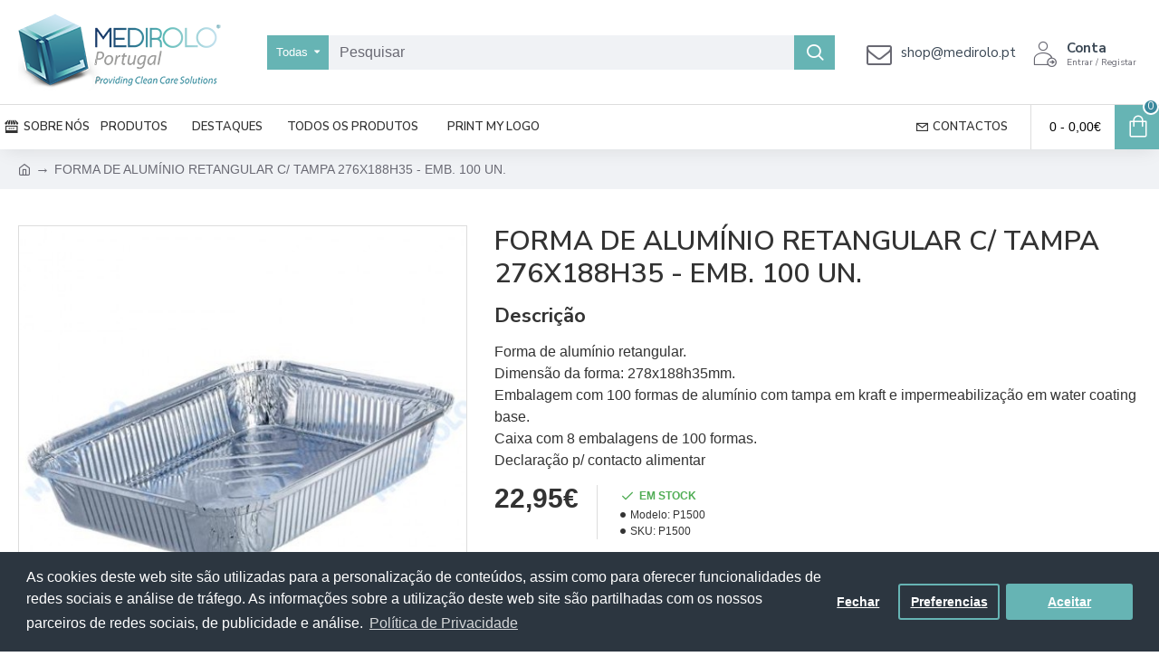

--- FILE ---
content_type: text/html; charset=utf-8
request_url: https://www.medirolo.pt/forma-alum.-ret.-c-tampa-276x188h35-100-un.-p1500
body_size: 46436
content:
<!DOCTYPE html><html dir="ltr" lang="pt" class="desktop mac chrome chrome131 webkit oc30 is-guest route-product-product product-1002 store-0 skin-1 desktop-header-active mobile-sticky no-language no-currency no-wishlist no-compare layout-2" data-jb="24340784" data-jv="3.1.4" data-ov="3.0.3.6"><head typeof="og:website"><meta charset="UTF-8" /><meta name="viewport" content="width=device-width, initial-scale=1.0"><meta http-equiv="X-UA-Compatible" content="IE=edge"><title>FORMA ALUM. RET. C/ TAMPA 276X188H35 100 UN.</title><base href="https://www.medirolo.pt/" /><link rel="preconnect" href="https://fonts.googleapis.com/" crossorigin><link rel="preconnect" href="https://fonts.gstatic.com/" crossorigin><meta name="keywords" content="FORMA-ALUM-RET-C/-TAMPA-276X188H35-100-UN,P1500" /><meta property="fb:app_id" content=""/><meta property="og:type" content="product"/><meta property="og:title" content="FORMA DE ALUMÍNIO RETANGULAR C/ TAMPA 276X188H35 - EMB. 100 UN."/><meta property="og:url" content="https://www.medirolo.pt/forma-alum.-ret.-c-tampa-276x188h35-100-un.-p1500"/><meta property="og:image" content="https://www.medirolo.pt/image/cache//EzConnector/P1500-600x315w.jpg"/><meta property="og:image:width" content="600"/><meta property="og:image:height" content="315"/><meta property="og:description" content="Forma de alumínio retangular.Dimensão da forma: 278x188h35mm.Embalagem com 100 formas de alumínio com tampa  em kraft e impermeabilização em water coating base.Caixa com 8 embalagens de 100 formas.Declaração p/ contacto alimentar"/><meta name="twitter:card" content="summary"/><meta name="twitter:title" content="FORMA DE ALUMÍNIO RETANGULAR C/ TAMPA 276X188H35 - EMB. 100 UN."/><meta name="twitter:image" content="https://www.medirolo.pt/image/cache//EzConnector/P1500-200x200.jpg"/><meta name="twitter:image:width" content="200"/><meta name="twitter:image:height" content="200"/><meta name="twitter:description" content="Forma de alumínio retangular.Dimensão da forma: 278x188h35mm.Embalagem com 100 formas de alumínio com tampa  em kraft e impermeabilização em water coating base.Caixa com 8 embalagens de 100 formas.Declaração p/ contacto alimentar"/> <script>window['Journal'] = {"isPopup":false,"isPhone":false,"isTablet":false,"isDesktop":true,"filterScrollTop":true,"filterUrlValuesSeparator":",","countdownDay":"Dia","countdownHour":"Hora","countdownMin":"Min","countdownSec":"Seg","globalPageColumnLeftTabletStatus":false,"globalPageColumnRightTabletStatus":false,"scrollTop":true,"scrollToTop":true,"notificationHideAfter":"2000","quickviewPageStyleCloudZoomStatus":true,"quickviewPageStyleAdditionalImagesCarousel":false,"quickviewPageStyleAdditionalImagesCarouselStyleSpeed":"500","quickviewPageStyleAdditionalImagesCarouselStyleAutoPlay":false,"quickviewPageStyleAdditionalImagesCarouselStylePauseOnHover":true,"quickviewPageStyleAdditionalImagesCarouselStyleDelay":"3000","quickviewPageStyleAdditionalImagesCarouselStyleLoop":false,"quickviewPageStyleAdditionalImagesHeightAdjustment":"5","quickviewPageStyleProductStockUpdate":false,"quickviewPageStylePriceUpdate":true,"quickviewPageStyleOptionsSelect":"all","quickviewText":"Quickview","mobileHeaderOn":"tablet","subcategoriesCarouselStyleSpeed":"500","subcategoriesCarouselStyleAutoPlay":false,"subcategoriesCarouselStylePauseOnHover":true,"subcategoriesCarouselStyleDelay":"3000","subcategoriesCarouselStyleLoop":false,"productPageStyleImageCarouselStyleSpeed":"500","productPageStyleImageCarouselStyleAutoPlay":false,"productPageStyleImageCarouselStylePauseOnHover":true,"productPageStyleImageCarouselStyleDelay":"3000","productPageStyleImageCarouselStyleLoop":false,"productPageStyleCloudZoomStatus":true,"productPageStyleCloudZoomPosition":"inner","productPageStyleAdditionalImagesCarousel":false,"productPageStyleAdditionalImagesCarouselStyleSpeed":"500","productPageStyleAdditionalImagesCarouselStyleAutoPlay":true,"productPageStyleAdditionalImagesCarouselStylePauseOnHover":true,"productPageStyleAdditionalImagesCarouselStyleDelay":"3000","productPageStyleAdditionalImagesCarouselStyleLoop":false,"productPageStyleAdditionalImagesHeightAdjustment":"5","productPageStyleProductStockUpdate":false,"productPageStylePriceUpdate":true,"productPageStyleOptionsSelect":"all","infiniteScrollStatus":false,"infiniteScrollOffset":"2","infiniteScrollLoadPrev":"Load Previous Products","infiniteScrollLoadNext":"Load Next Products","infiniteScrollLoading":"Loading...","infiniteScrollNoneLeft":"You have reached the end of the list.","checkoutUrl":"https:\/\/www.medirolo.pt\/checkout","headerHeight":"115","headerCompactHeight":"60","mobileMenuOn":"","searchStyleSearchAutoSuggestStatus":true,"searchStyleSearchAutoSuggestDescription":true,"headerMiniSearchDisplay":"default","stickyStatus":true,"stickyFullHomePadding":false,"stickyFullwidth":true,"stickyAt":"","stickyHeight":"50","headerTopBarHeight":"35","topBarStatus":false,"headerType":"classic","headerMobileHeight":"60","headerMobileStickyStatus":true,"headerMobileTopBarVisibility":true,"headerMobileTopBarHeight":"44","columnsCount":0};</script> <script>if(window.NodeList&&!NodeList.prototype.forEach){NodeList.prototype.forEach=Array.prototype.forEach;}
(function(){if(Journal['isPhone']){return;}
var wrappers=['search','cart','cart-content','logo','language','currency'];var documentClassList=document.documentElement.classList;function extractClassList(){return['desktop','tablet','phone','desktop-header-active','mobile-header-active','mobile-menu-active'].filter(function(cls){return documentClassList.contains(cls);});}
function mqr(mqls,listener){Object.keys(mqls).forEach(function(k){mqls[k].addListener(listener);});listener();}
function mobileMenu(){console.warn('mobile menu!');var element=document.querySelector('#main-menu');var wrapper=document.querySelector('.mobile-main-menu-wrapper');if(element&&wrapper){wrapper.appendChild(element);}
var main_menu=document.querySelector('.main-menu');if(main_menu){main_menu.classList.add('accordion-menu');}
document.querySelectorAll('.main-menu .dropdown-toggle').forEach(function(element){element.classList.remove('dropdown-toggle');element.classList.add('collapse-toggle');element.removeAttribute('data-toggle');});document.querySelectorAll('.main-menu .dropdown-menu').forEach(function(element){element.classList.remove('dropdown-menu');element.classList.remove('j-dropdown');element.classList.add('collapse');});}
function desktopMenu(){console.warn('desktop menu!');var element=document.querySelector('#main-menu');var wrapper=document.querySelector('.desktop-main-menu-wrapper');if(element&&wrapper){wrapper.insertBefore(element,document.querySelector('#main-menu-2'));}
var main_menu=document.querySelector('.main-menu');if(main_menu){main_menu.classList.remove('accordion-menu');}
document.querySelectorAll('.main-menu .collapse-toggle').forEach(function(element){element.classList.add('dropdown-toggle');element.classList.remove('collapse-toggle');element.setAttribute('data-toggle','dropdown');});document.querySelectorAll('.main-menu .collapse').forEach(function(element){element.classList.add('dropdown-menu');element.classList.add('j-dropdown');element.classList.remove('collapse');});document.body.classList.remove('mobile-wrapper-open');}
function mobileHeader(){console.warn('mobile header!');Object.keys(wrappers).forEach(function(k){var element=document.querySelector('#'+wrappers[k]);var wrapper=document.querySelector('.mobile-'+wrappers[k]+'-wrapper');if(element&&wrapper){wrapper.appendChild(element);}
if(wrappers[k]==='cart-content'){if(element){element.classList.remove('j-dropdown');element.classList.remove('dropdown-menu');}}});var search=document.querySelector('#search');var cart=document.querySelector('#cart');if(search&&(Journal['searchStyle']==='full')){search.classList.remove('full-search');search.classList.add('mini-search');}
if(cart&&(Journal['cartStyle']==='full')){cart.classList.remove('full-cart');cart.classList.add('mini-cart')}}
function desktopHeader(){console.warn('desktop header!');Object.keys(wrappers).forEach(function(k){var element=document.querySelector('#'+wrappers[k]);var wrapper=document.querySelector('.desktop-'+wrappers[k]+'-wrapper');if(wrappers[k]==='cart-content'){if(element){element.classList.add('j-dropdown');element.classList.add('dropdown-menu');document.querySelector('#cart').appendChild(element);}}else{if(element&&wrapper){wrapper.appendChild(element);}}});var search=document.querySelector('#search');var cart=document.querySelector('#cart');if(search&&(Journal['searchStyle']==='full')){search.classList.remove('mini-search');search.classList.add('full-search');}
if(cart&&(Journal['cartStyle']==='full')){cart.classList.remove('mini-cart');cart.classList.add('full-cart');}
documentClassList.remove('mobile-cart-content-container-open');documentClassList.remove('mobile-main-menu-container-open');documentClassList.remove('mobile-overlay');}
function moveElements(classList){if(classList.includes('mobile-header-active')){mobileHeader();mobileMenu();}else if(classList.includes('mobile-menu-active')){desktopHeader();mobileMenu();}else{desktopHeader();desktopMenu();}}
var mqls={phone:window.matchMedia('(max-width: 768px)'),tablet:window.matchMedia('(max-width: 1024px)'),menu:window.matchMedia('(max-width: '+Journal['mobileMenuOn']+'px)')};mqr(mqls,function(){var oldClassList=extractClassList();if(Journal['isDesktop']){if(mqls.phone.matches){documentClassList.remove('desktop');documentClassList.remove('tablet');documentClassList.add('mobile');documentClassList.add('phone');}else if(mqls.tablet.matches){documentClassList.remove('desktop');documentClassList.remove('phone');documentClassList.add('mobile');documentClassList.add('tablet');}else{documentClassList.remove('mobile');documentClassList.remove('phone');documentClassList.remove('tablet');documentClassList.add('desktop');}
if(documentClassList.contains('phone')||(documentClassList.contains('tablet')&&Journal['mobileHeaderOn']==='tablet')){documentClassList.remove('desktop-header-active');documentClassList.add('mobile-header-active');}else{documentClassList.remove('mobile-header-active');documentClassList.add('desktop-header-active');}}
if(documentClassList.contains('desktop-header-active')&&mqls.menu.matches){documentClassList.add('mobile-menu-active');}else{documentClassList.remove('mobile-menu-active');}
var newClassList=extractClassList();if(oldClassList.join(' ')!==newClassList.join(' ')){if(documentClassList.contains('safari')&&!documentClassList.contains('ipad')&&navigator.maxTouchPoints&&navigator.maxTouchPoints>2){window.fetch('index.php?route=journal3/journal3/device_detect',{method:'POST',body:'device=ipad',headers:{'Content-Type':'application/x-www-form-urlencoded'}}).then(function(data){return data.json();}).then(function(data){if(data.response.reload){window.location.reload();}});}
if(document.readyState==='loading'){document.addEventListener('DOMContentLoaded',function(){moveElements(newClassList);});}else{moveElements(newClassList);}}});})();(function(){var cookies={};var style=document.createElement('style');var documentClassList=document.documentElement.classList;document.head.appendChild(style);document.cookie.split('; ').forEach(function(c){var cc=c.split('=');cookies[cc[0]]=cc[1];});if(Journal['popup']){for(var i in Journal['popup']){if(!cookies['p-'+Journal['popup'][i]['c']]){documentClassList.add('popup-open');documentClassList.add('popup-center');break;}}}
if(Journal['notification']){for(var i in Journal['notification']){if(cookies['n-'+Journal['notification'][i]['c']]){style.sheet.insertRule('.module-notification-'+Journal['notification'][i]['m']+'{ display:none }');}}}
if(Journal['headerNotice']){for(var i in Journal['headerNotice']){if(cookies['hn-'+Journal['headerNotice'][i]['c']]){style.sheet.insertRule('.module-header_notice-'+Journal['headerNotice'][i]['m']+'{ display:none }');}}}
if(Journal['layoutNotice']){for(var i in Journal['layoutNotice']){if(cookies['ln-'+Journal['layoutNotice'][i]['c']]){style.sheet.insertRule('.module-layout_notice-'+Journal['layoutNotice'][i]['m']+'{ display:none }');}}}})();</script> <script>WebFontConfig = { google: { families: ["Nunito+Sans:700,400,600:latin-ext","Caveat:400:latin-ext&display=block"] } };</script> <link href="catalog/view/theme/journal3/assets/b5012bc8918921aa0744568ca6ea01a6.css?v=24340784" type="text/css" rel="stylesheet" media="all" /><link href="https://www.medirolo.pt/forma-alum.-ret.-c-tampa-276x188h35-100-un.-p1500" rel="canonical" /><link href="https://www.medirolo.pt/image/catalog/favicon.png" rel="icon" />
 <script async src="https://www.googletagmanager.com/gtag/js?id=UA-139530023-8"></script> <script>window.dataLayer = window.dataLayer || [];
  function gtag(){dataLayer.push(arguments);}
  gtag('js', new Date());

  gtag('config', 'UA-139530023-8');</script> <style>.blog-post .post-details .post-stats{white-space:nowrap;overflow-x:auto;overflow-y:hidden;-webkit-overflow-scrolling:touch;;font-size:14px;margin-top:20px;margin-bottom:15px;padding-bottom:15px;border-width:0;border-bottom-width:1px;border-style:solid;border-color:rgba(221, 221, 221, 1)}.blog-post .post-details .post-stats .p-category{flex-wrap:nowrap;display:inline-flex}.mobile .blog-post .post-details .post-stats{overflow-x:scroll}.blog-post .post-details .post-stats::-webkit-scrollbar{-webkit-appearance:none;height:1px;height:1px;width:1px}.blog-post .post-details .post-stats::-webkit-scrollbar-track{background-color:white}.blog-post .post-details .post-stats::-webkit-scrollbar-thumb{background-color:#999;background-color:rgba(59, 137, 157, 1)}.blog-post .post-details .post-stats .p-posted{display:inline-flex}.blog-post .post-details .post-stats .p-author{display:inline-flex}.blog-post .post-details .post-stats .p-date{display:inline-flex}.p-date-image{color:rgba(255, 255, 255, 1);font-weight:700;background:rgba(102, 180, 180, 1);margin:5px}.p-date-image
i{color:rgba(255, 255, 255, 1)}.blog-post .post-details .post-stats .p-comment{display:inline-flex}.blog-post .post-details .post-stats .p-view{display:inline-flex}.post-content>p{margin-bottom:10px}.post-image{display:block;text-align:left;float:none;margin-bottom:20px}.post-image
img{box-shadow:0 10px 30px rgba(0,0,0,0.1)}.post-content{column-count:initial;column-gap:40px;column-rule-color:rgba(221, 221, 221, 1);column-rule-width:1px;column-rule-style:solid}.blog-post
.tags{justify-content:center}.post-comments{margin-top:20px}.reply-btn.btn,.reply-btn.btn:visited{font-size:12px;font-weight:400;text-transform:none}.reply-btn.btn{padding:2px;padding-right:6px;padding-left:6px;min-width:20px;min-height:20px}.desktop .reply-btn.btn:hover{box-shadow:0 5px 30px -5px rgba(0,0,0,0.25)}.reply-btn.btn:active,.reply-btn.btn:hover:active,.reply-btn.btn:focus:active{box-shadow:inset 0 0 20px rgba(0,0,0,0.25)}.reply-btn.btn:focus{box-shadow:inset 0 0 20px rgba(0,0,0,0.25)}.reply-btn.btn.btn.disabled::after{font-size:20px}.post-comment{margin-bottom:30px;padding-bottom:15px;border-width:0;border-bottom-width:1px;border-style:solid;border-color:rgba(221,221,221,1)}.post-reply{margin-top:15px;margin-left:60px;padding-top:20px;border-width:0;border-top-width:1px;border-style:solid;border-color:rgba(221,221,221,1)}.user-avatar{display:block;margin-right:15px;border-radius:50%}.module-blog_comments .side-image{display:block}.post-comment .user-name{font-size:18px;font-weight:700}.post-comment .user-data
div{font-size:12px}.post-comment .user-site::before{left:-1px}.post-comment .user-data .user-date{display:inline-flex}.post-comment .user-data .user-time{display:inline-flex}.comment-form .form-group:not(.required){display:flex}.user-data .user-site{display:inline-flex}.main-posts.post-grid .post-layout.swiper-slide{margin-right:20px;width:calc((100% - 3 * 20px) / 4 - 0.01px)}.main-posts.post-grid .post-layout:not(.swiper-slide){padding:10px;width:calc(100% / 4 - 0.01px)}.one-column #content .main-posts.post-grid .post-layout.swiper-slide{margin-right:20px;width:calc((100% - 1 * 20px) / 2 - 0.01px)}.one-column #content .main-posts.post-grid .post-layout:not(.swiper-slide){padding:10px;width:calc(100% / 2 - 0.01px)}.two-column #content .main-posts.post-grid .post-layout.swiper-slide{margin-right:0px;width:calc((100% - 0 * 0px) / 1 - 0.01px)}.two-column #content .main-posts.post-grid .post-layout:not(.swiper-slide){padding:0px;width:calc(100% / 1 - 0.01px)}.side-column .main-posts.post-grid .post-layout.swiper-slide{margin-right:0px;width:calc((100% - 0 * 0px) / 1 - 0.01px)}.side-column .main-posts.post-grid .post-layout:not(.swiper-slide){padding:0px;width:calc(100% / 1 - 0.01px)}.main-posts.post-grid{margin:-10px}.post-grid .post-thumb:hover .image
img{transform:scale(1.15)}.post-grid .post-thumb
.caption{position:relative;bottom:auto;width:auto}.post-grid .post-thumb
.name{display:flex;width:auto;margin-left:auto;margin-right:auto;justify-content:center;margin-left:auto;margin-right:auto;margin-top:12px;margin-bottom:12px}.post-grid .post-thumb .name
a{white-space:nowrap;overflow:hidden;text-overflow:ellipsis;font-family:'Nunito Sans';font-weight:700;font-size:18px;color:rgba(58, 71, 84, 1)}.desktop .post-grid .post-thumb .name a:hover{color:rgba(61, 127, 127, 1)}.post-grid .post-thumb
.description{display:block;text-align:center;margin-bottom:10px}.post-grid .post-thumb .button-group{display:flex;justify-content:center;margin-top:10px;margin-bottom:10px}.post-grid .post-thumb .btn-read-more::before{display:none}.post-grid .post-thumb .btn-read-more::after{display:none;content:'\e5c8' !important;font-family:icomoon !important}.post-grid .post-thumb .btn-read-more .btn-text{display:inline-block;padding:0}.post-grid .post-thumb .btn-read-more.btn, .post-grid .post-thumb .btn-read-more.btn:visited{color:rgba(51, 51, 51, 1)}.post-grid .post-thumb .btn-read-more.btn:hover{color:rgba(51, 51, 51, 1) !important;background:rgba(255, 255, 255, 1) !important}.post-grid .post-thumb .btn-read-more.btn:active, .post-grid .post-thumb .btn-read-more.btn:hover:active, .post-grid .post-thumb .btn-read-more.btn:focus:active{color:rgba(51, 51, 51, 1) !important;background:rgba(240, 242, 245, 1) !important}.post-grid .post-thumb .btn-read-more.btn:focus{color:rgba(51, 51, 51, 1) !important;background:rgba(255, 255, 255, 1)}.post-grid .post-thumb .btn-read-more.btn{background:none;border-width:1px;border-style:solid;border-color:rgba(105, 105, 115, 1);padding:13px;padding-right:18px;padding-left:18px}.post-grid .post-thumb .btn-read-more.btn:hover, .post-grid .post-thumb .btn-read-more.btn:active:hover{border-color:rgba(61, 127, 127, 1)}.post-grid .post-thumb .btn-read-more.btn.btn.disabled::after{font-size:20px}.post-grid .post-thumb .post-stats{display:flex;justify-content:center;position:absolute;transform:translateY(-100%);width:100%;background:rgba(240, 242, 245, 0.9);padding:7px}.post-grid .post-thumb .post-stats .p-author{display:flex}.post-grid .post-thumb .p-date{display:flex}.post-grid .post-thumb .post-stats .p-comment{display:flex}.post-grid .post-thumb .post-stats .p-view{display:flex}.post-grid .post-thumb .btn-read-more{padding:10px
!important}.post-grid .post-thumb .button-group .btn.btn-read-more{border-radius:40px !important}.post-list .post-layout:not(.swiper-slide){margin-bottom:30px}.post-list .post-thumb
.caption{flex-basis:200px;background:rgba(250, 250, 250, 1);padding:20px;padding-top:15px}.desktop .post-list .post-thumb:hover{box-shadow:0 15px 90px -10px rgba(0, 0, 0, 0.2)}.post-list .post-thumb:hover .image
img{transform:scale(1.15)}.post-list .post-thumb
.name{display:flex;width:auto;margin-left:auto;margin-right:auto;justify-content:flex-start;margin-left:0;margin-right:auto}.post-list .post-thumb .name
a{white-space:normal;overflow:visible;text-overflow:initial;font-family:'Nunito Sans';font-weight:700;font-size:22px}.post-list .post-thumb
.description{display:block;color:rgba(105, 105, 115, 1);padding-top:5px;padding-bottom:5px;margin-top:10px;margin-bottom:10px}.post-list .post-thumb .button-group{display:flex;justify-content:flex-start}.post-list .post-thumb .btn-read-more::before{display:inline-block}.post-list .post-thumb .btn-read-more .btn-text{display:inline-block;padding:0
.4em}.post-list .post-thumb .btn-read-more::after{content:'\e5c8' !important;font-family:icomoon !important}.post-list .post-thumb .btn-read-more.btn, .post-list .post-thumb .btn-read-more.btn:visited{color:rgba(51, 51, 51, 1)}.post-list .post-thumb .btn-read-more.btn:hover{color:rgba(51, 51, 51, 1) !important;background:rgba(255, 255, 255, 1) !important}.post-list .post-thumb .btn-read-more.btn:active, .post-list .post-thumb .btn-read-more.btn:hover:active, .post-list .post-thumb .btn-read-more.btn:focus:active{color:rgba(51, 51, 51, 1) !important;background:rgba(240, 242, 245, 1) !important}.post-list .post-thumb .btn-read-more.btn:focus{color:rgba(51, 51, 51, 1) !important;background:rgba(255, 255, 255, 1)}.post-list .post-thumb .btn-read-more.btn{background:none;border-width:1px;border-style:solid;border-color:rgba(105, 105, 115, 1);padding:13px;padding-right:18px;padding-left:18px}.post-list .post-thumb .btn-read-more.btn:hover, .post-list .post-thumb .btn-read-more.btn:active:hover{border-color:rgba(61, 127, 127, 1)}.post-list .post-thumb .btn-read-more.btn.btn.disabled::after{font-size:20px}.post-list .post-thumb .post-stats{display:flex;justify-content:flex-start;margin-bottom:5px}.post-list .post-thumb .post-stats .p-author{display:block}.post-list .post-thumb .p-date{display:flex}.post-list .post-thumb .post-stats .p-comment{display:block}.post-list .post-thumb .post-stats .p-view{display:flex}.blog-feed
span{display:block;color:rgba(51, 51, 51, 1) !important}.blog-feed{display:inline-flex;margin-right:-20px}.blog-feed::before{content:'\f143' !important;font-family:icomoon !important;font-size:14px;color:rgba(233, 102, 49, 1)}.desktop .blog-feed:hover
span{text-decoration:underline !important}.countdown{font-family:'Nunito Sans';font-weight:400;font-size:15px;color:rgba(51, 51, 51, 1);background:rgba(240, 242, 245, 1);border-width:1px;border-style:solid;border-color:rgba(221, 221, 221, 1);border-radius:3px;width:90%}.countdown div
span{color:rgba(105,105,115,1)}.countdown>div{border-style:solid;border-color:rgba(221, 221, 221, 1)}.boxed-layout .site-wrapper{overflow:hidden}.boxed-layout
.header{padding:0
20px}.boxed-layout
.breadcrumb{padding-left:20px;padding-right:20px}.wrapper, .mega-menu-content, .site-wrapper > .container, .grid-cols,.desktop-header-active .is-sticky .header .desktop-main-menu-wrapper,.desktop-header-active .is-sticky .sticky-fullwidth-bg,.boxed-layout .site-wrapper, .breadcrumb, .title-wrapper, .page-title > span,.desktop-header-active .header .top-bar,.desktop-header-active .header .mid-bar,.desktop-main-menu-wrapper{max-width:1280px}.desktop-main-menu-wrapper .main-menu>.j-menu>.first-dropdown::before{transform:translateX(calc(0px - (100vw - 1280px) / 2))}html[dir='rtl'] .desktop-main-menu-wrapper .main-menu>.j-menu>.first-dropdown::before{transform:none;right:calc(0px - (100vw - 1280px) / 2)}.desktop-main-menu-wrapper .main-menu>.j-menu>.first-dropdown.mega-custom::before{transform:translateX(calc(0px - (200vw - 1280px) / 2))}html[dir='rtl'] .desktop-main-menu-wrapper .main-menu>.j-menu>.first-dropdown.mega-custom::before{transform:none;right:calc(0px - (200vw - 1280px) / 2)}body{background:rgba(255,255,255,1);font-size:16px;color:rgba(51,51,51,1);line-height:1.5;-webkit-font-smoothing:antialiased}#content{padding-top:20px;padding-bottom:20px}.column-left
#content{padding-left:20px}.column-right
#content{padding-right:20px}.side-column{max-width:240px;padding:20px;padding-left:0px}.one-column
#content{max-width:calc(100% - 240px)}.two-column
#content{max-width:calc(100% - 240px * 2)}#column-left{border-width:0;border-right-width:1px;border-style:solid;border-color:rgba(221,221,221,1)}#column-right{border-width:0;border-left-width:1px;border-style:solid;border-color:rgba(221,221,221,1);padding:20px;padding-right:0px}.page-title{display:block}.dropdown.drop-menu>.j-dropdown{left:0;right:auto;transform:translate3d(0,-10px,0)}.dropdown.drop-menu.animating>.j-dropdown{left:0;right:auto;transform:none}.dropdown.drop-menu>.j-dropdown::before{left:10px;right:auto;transform:translateX(0)}.dropdown.dropdown .j-menu .dropdown>a>.count-badge{margin-right:0}.dropdown.dropdown .j-menu .dropdown>a>.count-badge+.open-menu+.menu-label{margin-left:7px}.dropdown.dropdown .j-menu .dropdown>a::after{display:block}.dropdown.dropdown .j-menu>li>a{font-size:14px;color:rgba(51, 51, 51, 1);font-weight:400;background:rgba(255, 255, 255, 1);padding:10px}.desktop .dropdown.dropdown .j-menu > li:hover > a, .dropdown.dropdown .j-menu>li.active>a{color:rgba(255, 255, 255, 1);background:rgba(61, 127, 127, 1)}.dropdown.dropdown .j-menu .links-text{white-space:normal;overflow:visible;text-overflow:initial}.dropdown.dropdown .j-menu>li>a::before{margin-right:7px;min-width:20px;font-size:18px}.dropdown.dropdown .j-menu a .count-badge{display:none;position:relative}.dropdown.dropdown:not(.mega-menu) .j-dropdown{min-width:200px}.dropdown.dropdown:not(.mega-menu) .j-menu{box-shadow:30px 40px 90px -10px rgba(0, 0, 0, 0.2)}.dropdown.dropdown .j-dropdown::before{display:block;border-bottom-color:rgba(255,255,255,1);margin-left:7px;margin-top:-10px}legend{font-family:'Nunito Sans';font-weight:600;font-size:18px;color:rgba(51, 51, 51, 1);margin-bottom:15px;white-space:normal;overflow:visible;text-overflow:initial;text-align:left;font-family:'Nunito Sans';font-weight:600;font-size:18px;color:rgba(51,51,51,1);margin-bottom:15px;white-space:normal;overflow:visible;text-overflow:initial;text-align:left}legend::after{display:none;margin-top:10px;left:initial;right:initial;margin-left:0;margin-right:auto;transform:none;display:none;margin-top:10px;left:initial;right:initial;margin-left:0;margin-right:auto;transform:none}legend.page-title>span::after{display:none;margin-top:10px;left:initial;right:initial;margin-left:0;margin-right:auto;transform:none;display:none;margin-top:10px;left:initial;right:initial;margin-left:0;margin-right:auto;transform:none}legend::after,legend.page-title>span::after{width:50px;height:1px;background:rgba(61,127,127,1);width:50px;height:1px;background:rgba(61,127,127,1)}.title{font-family:'Nunito Sans';font-weight:600;font-size:18px;color:rgba(51,51,51,1);margin-bottom:15px;white-space:normal;overflow:visible;text-overflow:initial;text-align:left}.title::after{display:none;margin-top:10px;left:initial;right:initial;margin-left:0;margin-right:auto;transform:none}.title.page-title>span::after{display:none;margin-top:10px;left:initial;right:initial;margin-left:0;margin-right:auto;transform:none}.title::after,.title.page-title>span::after{width:50px;height:1px;background:rgba(61, 127, 127, 1)}html:not(.popup) .page-title{font-size:30px;text-align:left;margin-bottom:20px;white-space:normal;overflow:visible;text-overflow:initial}html:not(.popup) .page-title::after, html:not(.popup) .page-title.page-title>span::after{width:50px;height:3px;background:rgba(59, 137, 157, 1)}html:not(.popup) .page-title::after{margin-top:10px}html:not(.popup) .page-title.page-title>span::after{margin-top:10px}.menu-label{font-family:'Nunito Sans';font-weight:400;color:rgba(255,255,255,1);text-transform:none;background:rgba(102,180,180,1);border-radius:2px;padding:1px;padding-right:5px;padding-left:5px}.title.module-title{font-size:22px;font-weight:700;padding:0px;white-space:normal;overflow:visible;text-overflow:initial}.btn,.btn:visited{font-size:13px;color:rgba(255,255,255,1);font-weight:400;text-transform:uppercase}.btn:hover{color:rgba(255, 255, 255, 1) !important;background:rgba(61, 127, 127, 1) !important}.btn:active,.btn:hover:active,.btn:focus:active{color:rgba(255, 255, 255, 1) !important;background:rgba(102, 180, 180, 1) !important;box-shadow:inset 0 0 5px rgba(0,0,0,0.1)}.btn:focus{color:rgba(255, 255, 255, 1) !important;box-shadow:inset 0 0 5px rgba(0,0,0,0.1)}.btn{background:rgba(58, 71, 84, 1);border-width:2px;padding:15px;padding-right:20px;padding-left:20px}.desktop .btn:hover{box-shadow:0 10px 30px rgba(0,0,0,0.1)}.btn.btn.disabled::after{font-size:20px}.btn-secondary.btn,.btn-secondary.btn:visited{color:rgba(51,51,51,1)}.btn-secondary.btn:hover{color:rgba(255, 255, 255, 1) !important;background:rgba(61, 127, 127, 1) !important}.btn-secondary.btn{background:rgba(253,194,45,1)}.btn-secondary.btn.btn.disabled::after{font-size:20px}.btn-success.btn{background:rgba(80,173,85,1)}.btn-success.btn:hover{background:rgba(61, 127, 127, 1) !important}.btn-success.btn.btn.disabled::after{font-size:20px}.btn-danger.btn{background:rgba(59,137,157,1)}.btn-danger.btn.btn.disabled::after{font-size:20px}.btn-warning.btn,.btn-warning.btn:visited{color:rgba(51,51,51,1)}.btn-warning.btn:hover{color:rgba(255, 255, 255, 1) !important;background:rgba(61, 127, 127, 1) !important}.btn-warning.btn{background:rgba(253,194,45,1)}.btn-warning.btn.btn.disabled::after{font-size:20px}.btn-info.btn,.btn-info.btn:visited{color:rgba(255,255,255,1)}.btn-info.btn:hover{color:rgba(255, 255, 255, 1) !important}.btn-info.btn{background:rgba(105,105,115,1);border-width:0px}.btn-info.btn.btn.disabled::after{font-size:20px}.btn-light.btn,.btn-light.btn:visited{color:rgba(51,51,51,1)}.btn-light.btn:hover{color:rgba(255, 255, 255, 1) !important;background:rgba(61, 127, 127, 1) !important}.btn-light.btn{background:rgba(238,238,238,1)}.btn-light.btn.btn.disabled::after{font-size:20px}.btn-dark.btn{background:rgba(44,54,64,1)}.btn-dark.btn.btn.disabled::after{font-size:20px}.buttons{margin-top:20px;font-size:12px}.buttons>div{flex:1;width:auto;flex-basis:0}.buttons > div
.btn{width:100%}.buttons .pull-left{margin-right:0}.buttons>div+div{padding-left:20px}.buttons .pull-right:only-child{flex:1;margin:0
0 0 auto}.buttons .pull-right:only-child
.btn{width:100%}.buttons input+.btn{margin-top:5px}.buttons input[type=checkbox]{margin-right:7px !important;margin-left:3px !important}.tags{margin-top:15px;justify-content:flex-start;font-size:13px;font-weight:700}.tags a,.tags-title{margin-right:8px;margin-bottom:8px}.tags
b{display:none}.tags
a{border-radius:10px;padding-right:8px;padding-left:8px;font-size:13px;color:rgba(255, 255, 255, 1);font-weight:400;text-decoration:none;background:rgba(44, 54, 64, 1)}.tags a:hover{color:rgba(255, 255, 255, 1);background:rgba(102, 180, 180, 1)}.tags a:active{color:rgba(255,255,255,1);background:rgba(61,127,127,1)}.breadcrumb{display:block !important;text-align:left;padding:10px;padding-left:0px;white-space:normal;-webkit-overflow-scrolling:touch}.breadcrumb::before{background:rgba(240, 242, 245, 1)}.breadcrumb li:first-of-type a i::before{content:'\eb69' !important;font-family:icomoon !important;top:1px}.breadcrumb
a{font-size:14px;color:rgba(105, 105, 115, 1)}.breadcrumb li:last-of-type
a{color:rgba(105,105,115,1)}.breadcrumb>li+li:before{content:'→';color:rgba(105, 105, 115, 1);top:1px}.mobile
.breadcrumb{overflow-x:visible}.breadcrumb::-webkit-scrollbar{-webkit-appearance:initial;height:1px;height:1px;width:1px}.breadcrumb::-webkit-scrollbar-track{background-color:white}.breadcrumb::-webkit-scrollbar-thumb{background-color:#999}.panel-group .panel-heading a::before{content:'\e5c8' !important;font-family:icomoon !important;margin-right:3px;order:10}.desktop .panel-group .panel-heading:hover a::before{color:rgba(59, 137, 157, 1)}.panel-group .panel-active .panel-heading a::before{content:'\e5db' !important;font-family:icomoon !important;color:rgba(59, 137, 157, 1)}.panel-group .panel-heading
a{justify-content:space-between;font-family:'Nunito Sans';font-weight:700;font-size:13px;color:rgba(51, 51, 51, 1);text-transform:uppercase;padding:12px;padding-right:5px;padding-bottom:10px}.panel-group .panel-heading:hover
a{color:rgba(61, 127, 127, 1)}.panel-group .panel-heading{background:rgba(250, 250, 250, 1)}.panel-group .panel-heading:hover, .panel-group .panel-active .panel-heading{background:rgba(240, 242, 245, 1)}.panel-group .panel-active .panel-heading:hover, .panel-group .panel-active .panel-heading{background:rgba(240, 242, 245, 1)}.panel-group
.panel{margin-top:5px !important}.panel-group{margin-top:-5px}.panel-group .panel-body{background:rgba(240, 242, 245, 1);padding:15px}.panel-group .panel-heading + .panel-collapse .panel-body{border-width:0;border-top-width:1px;border-style:solid;border-color:rgba(221, 221, 221, 1)}body h1, body h2, body h3, body h4, body h5, body
h6{font-family:'Nunito Sans';font-weight:600}body
a{color:rgba(102, 180, 180, 1);text-decoration:underline;display:inline-block}body a:hover{color:rgba(61, 127, 127, 1);text-decoration:none}body
p{margin-bottom:15px}body
s{font-size:14px}body
h1{margin-bottom:20px}body
h2{font-size:30px;margin-bottom:15px}body
h3{margin-bottom:15px}body
h4{text-transform:uppercase;margin-bottom:15px}body
h5{font-family:'Caveat';font-weight:400;font-size:30px;color:rgba(105, 105, 115, 1);margin-bottom:20px}body
h6{font-family:'Nunito Sans';font-weight:600;font-size:15px;color:rgba(255, 255, 255, 1);text-transform:uppercase;background:rgba(102, 180, 180, 1);padding:10px;padding-top:7px;padding-bottom:7px;margin-top:5px;margin-bottom:15px;display:inline-block}body
blockquote{font-family:'Nunito Sans';font-weight:400;font-size:17px;color:rgba(44, 54, 64, 1);padding-left:20px;margin-top:20px;margin-bottom:20px;border-width:0;border-left-width:5px;border-style:solid;border-color:rgba(59, 137, 157, 1);float:none;display:flex;flex-direction:column;max-width:500px}body blockquote::before{margin-left:initial;margin-right:auto;float:none;content:'\e9af' !important;font-family:icomoon !important;font-size:45px;color:rgba(230, 230, 230, 1);margin-right:10px;margin-bottom:10px}body
hr{margin-top:20px;margin-bottom:20px;border-width:0;border-top-width:1px;border-style:solid;border-color:rgba(221, 221, 221, 1);overflow:hidden}body .drop-cap{font-family:'Nunito Sans' !important;font-weight:600 !important;font-size:60px !important;font-family:Georgia,serif;font-weight:700;margin-right:5px}body .amp::before{content:'\e901' !important;font-family:icomoon !important;font-size:25px;top:5px}body .video-responsive{max-width:550px;margin-bottom:20px}.count-badge{font-family:'Nunito Sans';font-weight:400;font-size:11px;color:rgba(255, 255, 255, 1);background:rgba(59, 137, 157, 1);border-width:2px;border-style:solid;border-color:rgba(255, 255, 255, 1);border-radius:10px}.product-label
b{font-family:'Nunito Sans';font-weight:700;font-size:11px;color:rgba(255, 255, 255, 1);text-transform:uppercase;background:rgba(102, 180, 180, 1);padding:6px}.product-label.product-label-default
b{min-width:45px}.tooltip-inner{font-size:12px;color:rgba(255, 255, 255, 1);background:rgba(61, 127, 127, 1);border-radius:2px;box-shadow:0 -15px 100px -10px rgba(0, 0, 0, 0.1)}.tooltip.top .tooltip-arrow{border-top-color:rgba(61, 127, 127, 1)}.tooltip.right .tooltip-arrow{border-right-color:rgba(61, 127, 127, 1)}.tooltip.bottom .tooltip-arrow{border-bottom-color:rgba(61, 127, 127, 1)}.tooltip.left .tooltip-arrow{border-left-color:rgba(61,127,127,1)}table{border-width:1px !important;border-style:solid !important;border-color:rgba(221, 221, 221, 1) !important}table thead
td{font-size:12px;font-weight:700;text-transform:uppercase;background:rgba(238, 238, 238, 1)}table thead td, table thead
th{border-width:0 !important;border-bottom-width:1px !important;border-style:solid !important;border-color:rgba(221, 221, 221, 1) !important}table tfoot
td{background:rgba(238, 238, 238, 1)}table tfoot td, table tfoot
th{border-width:0 !important;border-top-width:1px !important;border-style:solid !important;border-color:rgba(221, 221, 221, 1) !important}.table-responsive{border-width:1px;border-style:solid;border-color:rgba(221,221,221,1);-webkit-overflow-scrolling:touch}.table-responsive>table{border-width:0px !important}.table-responsive::-webkit-scrollbar-thumb{background-color:rgba(59,137,157,1);border-radius:5px}.table-responsive::-webkit-scrollbar{height:2px;width:2px}.has-error{color:rgba(59, 137, 157, 1) !important}.form-group .control-label{max-width:150px;padding-top:7px;padding-bottom:5px;justify-content:flex-start}.has-error .form-control{border-style:solid !important;border-color:rgba(59, 137, 157, 1) !important}.required .control-label::after, .required .control-label+div::before,.text-danger{font-size:17px;color:rgba(59,137,157,1)}.form-group{margin-bottom:8px}.required.has-error .control-label::after, .required.has-error .control-label+div::before{color:rgba(59, 137, 157, 1) !important}.required .control-label::after, .required .control-label+div::before{margin-top:3px}input.form-control{color:rgba(51, 51, 51, 1) !important;background:rgba(250, 250, 250, 1) !important;border-width:1px !important;border-style:solid !important;border-color:rgba(221, 221, 221, 1) !important;border-radius:2px !important;max-width:500px;height:38px}input.form-control:focus{background:rgba(255, 255, 255, 1) !important;box-shadow:inset 0 0 5px rgba(0,0,0,0.1)}input.form-control:hover{border-color:rgba(61, 127, 127, 1) !important;box-shadow:0 5px 20px -5px rgba(0,0,0,0.1)}input.form-control:focus,input.form-control:active{border-color:rgba(61, 127, 127, 1) !important}textarea.form-control{color:rgba(51, 51, 51, 1) !important;background:rgba(250, 250, 250, 1) !important;border-width:1px !important;border-style:solid !important;border-color:rgba(221, 221, 221, 1) !important;border-radius:2px !important;height:100px}textarea.form-control:focus{background:rgba(255, 255, 255, 1) !important;box-shadow:inset 0 0 5px rgba(0,0,0,0.1)}textarea.form-control:hover{border-color:rgba(61, 127, 127, 1) !important;box-shadow:0 5px 20px -5px rgba(0,0,0,0.1)}textarea.form-control:focus,textarea.form-control:active{border-color:rgba(61, 127, 127, 1) !important}select.form-control{color:rgba(51, 51, 51, 1) !important;background:rgba(250, 250, 250, 1) !important;border-width:1px !important;border-style:solid !important;border-color:rgba(221, 221, 221, 1) !important;border-radius:2px !important;max-width:500px}select.form-control:focus{background:rgba(255, 255, 255, 1) !important;box-shadow:inset 0 0 5px rgba(0,0,0,0.1)}select.form-control:hover{border-color:rgba(61, 127, 127, 1) !important;box-shadow:0 5px 20px -5px rgba(0,0,0,0.1)}select.form-control:focus,select.form-control:active{border-color:rgba(61, 127, 127, 1) !important}.radio{width:100%}.checkbox{width:100%}.input-group .input-group-btn
.btn{min-width:36px;padding:12px;min-height:36px}.product-option-file .btn i::before{content:'\ebd8' !important;font-family:icomoon !important}.stepper input.form-control{background:rgba(250, 250, 250, 1) !important;border-width:0px !important}.stepper{width:50px;height:36px;border-style:solid;border-color:rgba(105, 105, 115, 1)}.stepper span
i{color:rgba(105, 105, 115, 1);background-color:rgba(238, 238, 238, 1)}.stepper span i:hover{color:rgba(255,255,255,1);background-color:rgba(61,127,127,1)}.pagination-results{font-size:13px;letter-spacing:1px;margin-top:20px;justify-content:flex-start}.pagination-results .text-right{display:block}.pagination>li>a{color:rgba(51,51,51,1)}.pagination>li>a:hover{color:rgba(255,255,255,1)}.pagination>li.active>span,.pagination>li.active>span:hover,.pagination>li>a:focus{color:rgba(255,255,255,1)}.pagination>li{background:rgba(250,250,250,1);border-radius:2px}.pagination>li>a,.pagination>li>span{padding:5px;padding-right:6px;padding-left:6px}.pagination>li:hover{background:rgba(102,180,180,1)}.pagination>li.active{background:rgba(102, 180, 180, 1)}.pagination > li:first-child a::before, .pagination > li:last-child a::before{content:'\e940' !important;font-family:icomoon !important;color:rgba(51, 51, 51, 1)}.pagination > li:first-child:hover a::before, .pagination > li:last-child:hover a::before{color:rgba(255, 255, 255, 1)}.pagination > li .prev::before, .pagination > li .next::before{content:'\e93e' !important;font-family:icomoon !important;color:rgba(51, 51, 51, 1)}.pagination > li:hover .prev::before, .pagination > li:hover .next::before{color:rgba(255,255,255,1)}.pagination>li:not(:first-of-type){margin-left:5px}.rating .fa-stack{font-size:13px;width:1.2em}.rating .fa-star, .rating .fa-star+.fa-star-o{color:rgba(253, 194, 45, 1)}.rating .fa-star-o:only-child{color:rgba(51,51,51,1)}.rating-stars{border-top-left-radius:3px;border-top-right-radius:3px}.popup-inner-body{max-height:calc(100vh - 50px * 2)}.popup-container{max-width:calc(100% - 20px * 2)}.popup-bg{background:rgba(0,0,0,0.75)}.popup-body,.popup{background:rgba(255, 255, 255, 1)}.popup-content, .popup .site-wrapper{padding:20px}.popup-body{border-radius:3px;box-shadow:0 15px 90px -10px rgba(0, 0, 0, 0.2)}.popup-container .popup-close::before{content:'\e5cd' !important;font-family:icomoon !important;font-size:18px}.popup-close{width:30px;height:30px;margin-right:10px;margin-top:35px}.popup-container .btn.popup-close{border-radius:50% !important}.popup-container>.btn,.popup-container>.btn:visited{font-size:12px;color:rgba(51,51,51,1);text-transform:none}.popup-container>.btn:hover{color:rgba(61, 127, 127, 1) !important;background:none !important}.popup-container>.btn{background:none;border-style:none;padding:3px;box-shadow:none}.popup-container>.btn:active,.popup-container>.btn:hover:active,.popup-container>.btn:focus:active{background:none !important}.popup-container>.btn:focus{background:none}.popup-container>.btn.btn.disabled::after{font-size:20px}.scroll-top i::before{content:'\e5d8' !important;font-family:icomoon !important;font-size:20px;color:rgba(255, 255, 255, 1);background:rgba(102, 180, 180, 1);padding:10px}.scroll-top:hover i::before{background:rgba(61,127,127,1)}.scroll-top{left:auto;right:10px;transform:translateX(0);;margin-left:10px;margin-right:10px;margin-bottom:10px}.journal-loading > i::before, .ias-spinner > i::before, .lg-outer .lg-item::after,.btn.disabled::after{content:'\e92f' !important;font-family:icomoon !important;font-size:30px;color:rgba(59, 137, 157, 1)}.journal-loading > .fa-spin, .lg-outer .lg-item::after,.btn.disabled::after{animation:fa-spin infinite linear;;animation-duration:1500ms}.btn-cart::before,.fa-shopping-cart::before{content:'\e92b' !important;font-family:icomoon !important;left:-1px}.btn-wishlist::before{content:'\f08a' !important;font-family:icomoon !important}.btn-compare::before,.compare-btn::before{content:'\eab6' !important;font-family:icomoon !important}.fa-refresh::before{content:'\eacd' !important;font-family:icomoon !important}.fa-times-circle::before,.fa-times::before,.reset-filter::before,.notification-close::before,.popup-close::before,.hn-close::before{content:'\e981' !important;font-family:icomoon !important}.p-author::before{content:'\ead9' !important;font-family:icomoon !important;margin-right:5px}.p-date::before{content:'\f133' !important;font-family:icomoon !important;margin-right:5px}.p-time::before{content:'\eb29' !important;font-family:icomoon !important;margin-right:5px}.p-comment::before{content:'\f27a' !important;font-family:icomoon !important;margin-right:5px}.p-view::before{content:'\f06e' !important;font-family:icomoon !important;margin-right:5px}.p-category::before{content:'\f022' !important;font-family:icomoon !important;margin-right:5px}.user-site::before{content:'\e321' !important;font-family:icomoon !important;left:-1px;margin-right:5px}.desktop ::-webkit-scrollbar{width:12px}.desktop ::-webkit-scrollbar-track{background:rgba(240, 242, 245, 1)}.desktop ::-webkit-scrollbar-thumb{background:rgba(102,180,180,1);border-width:4px;border-style:solid;border-color:rgba(240,242,245,1);border-radius:10px}.expand-content{max-height:70px}.block-expand.btn,.block-expand.btn:visited{font-size:12px;font-weight:400;text-transform:none}.block-expand.btn{padding:2px;padding-right:6px;padding-left:6px;min-width:20px;min-height:20px}.desktop .block-expand.btn:hover{box-shadow:0 5px 30px -5px rgba(0,0,0,0.25)}.block-expand.btn:active,.block-expand.btn:hover:active,.block-expand.btn:focus:active{box-shadow:inset 0 0 20px rgba(0,0,0,0.25)}.block-expand.btn:focus{box-shadow:inset 0 0 20px rgba(0,0,0,0.25)}.block-expand.btn.btn.disabled::after{font-size:20px}.block-expand::after{content:'Mostrar Mais'}.block-expanded .block-expand::after{content:'Mostrar Menos'}.block-expand::before{content:'\e5db' !important;font-family:icomoon !important;margin-right:5px}.block-expanded .block-expand::before{content:'\e5d8' !important;font-family:icomoon !important;margin-right:5px}.block-expand-overlay{background:linear-gradient(to bottom, transparent, rgba(255, 255, 255, 1))}.safari .block-expand-overlay{background:linear-gradient(to bottom, rgba(255,255,255,0), rgba(255, 255, 255, 1))}.iphone .block-expand-overlay{background:linear-gradient(to bottom, rgba(255,255,255,0), rgba(255, 255, 255, 1))}.ipad .block-expand-overlay{background:linear-gradient(to bottom,rgba(255,255,255,0),rgba(255,255,255,1))}.old-browser{color:rgba(42,42,42,1);background:rgba(255,255,255,1)}.notification-cart.notification{max-width:400px;margin:20px;margin-bottom:0px;padding:10px;background:rgba(250, 250, 250, 1);border-radius:5px;box-shadow:0 15px 90px -10px rgba(0, 0, 0, 0.2);color:rgba(105, 105, 115, 1)}.notification-cart .notification-close{display:block;width:25px;height:25px;margin-right:5px;margin-top:5px}.notification-cart .notification-close::before{content:'\e5cd' !important;font-family:icomoon !important;font-size:20px}.notification-cart .notification-close.btn, .notification-cart .notification-close.btn:visited{font-size:12px;color:rgba(51, 51, 51, 1);text-transform:none}.notification-cart .notification-close.btn:hover{color:rgba(61, 127, 127, 1) !important;background:none !important}.notification-cart .notification-close.btn{background:none;border-style:none;padding:3px;box-shadow:none}.notification-cart .notification-close.btn:active, .notification-cart .notification-close.btn:hover:active, .notification-cart .notification-close.btn:focus:active{background:none !important}.notification-cart .notification-close.btn:focus{background:none}.notification-cart .notification-close.btn.btn.disabled::after{font-size:20px}.notification-cart
img{display:block;margin-right:10px;margin-bottom:10px}.notification-cart .notification-title{color:rgba(51, 51, 51, 1)}.notification-cart .notification-buttons{display:flex;padding:10px;margin:-10px;margin-top:5px}.notification-cart .notification-view-cart{display:inline-flex;flex-grow:1}.notification-cart .notification-checkout{display:inline-flex;flex-grow:1;margin-left:10px}.notification-cart .notification-checkout::after{content:'\e5c8' !important;font-family:icomoon !important;margin-left:5px}.notification-wishlist.notification{max-width:400px;margin:20px;margin-bottom:0px;padding:10px;background:rgba(250, 250, 250, 1);border-radius:5px;box-shadow:0 15px 90px -10px rgba(0, 0, 0, 0.2);color:rgba(105, 105, 115, 1)}.notification-wishlist .notification-close{display:block;width:25px;height:25px;margin-right:5px;margin-top:5px}.notification-wishlist .notification-close::before{content:'\e5cd' !important;font-family:icomoon !important;font-size:20px}.notification-wishlist .notification-close.btn, .notification-wishlist .notification-close.btn:visited{font-size:12px;color:rgba(51, 51, 51, 1);text-transform:none}.notification-wishlist .notification-close.btn:hover{color:rgba(61, 127, 127, 1) !important;background:none !important}.notification-wishlist .notification-close.btn{background:none;border-style:none;padding:3px;box-shadow:none}.notification-wishlist .notification-close.btn:active, .notification-wishlist .notification-close.btn:hover:active, .notification-wishlist .notification-close.btn:focus:active{background:none !important}.notification-wishlist .notification-close.btn:focus{background:none}.notification-wishlist .notification-close.btn.btn.disabled::after{font-size:20px}.notification-wishlist
img{display:block;margin-right:10px;margin-bottom:10px}.notification-wishlist .notification-title{color:rgba(51, 51, 51, 1)}.notification-wishlist .notification-buttons{display:flex;padding:10px;margin:-10px;margin-top:5px}.notification-wishlist .notification-view-cart{display:inline-flex;flex-grow:1}.notification-wishlist .notification-checkout{display:inline-flex;flex-grow:1;margin-left:10px}.notification-wishlist .notification-checkout::after{content:'\e5c8' !important;font-family:icomoon !important;margin-left:5px}.notification-compare.notification{max-width:400px;margin:20px;margin-bottom:0px;padding:10px;background:rgba(250, 250, 250, 1);border-radius:5px;box-shadow:0 15px 90px -10px rgba(0, 0, 0, 0.2);color:rgba(105, 105, 115, 1)}.notification-compare .notification-close{display:block;width:25px;height:25px;margin-right:5px;margin-top:5px}.notification-compare .notification-close::before{content:'\e5cd' !important;font-family:icomoon !important;font-size:20px}.notification-compare .notification-close.btn, .notification-compare .notification-close.btn:visited{font-size:12px;color:rgba(51, 51, 51, 1);text-transform:none}.notification-compare .notification-close.btn:hover{color:rgba(61, 127, 127, 1) !important;background:none !important}.notification-compare .notification-close.btn{background:none;border-style:none;padding:3px;box-shadow:none}.notification-compare .notification-close.btn:active, .notification-compare .notification-close.btn:hover:active, .notification-compare .notification-close.btn:focus:active{background:none !important}.notification-compare .notification-close.btn:focus{background:none}.notification-compare .notification-close.btn.btn.disabled::after{font-size:20px}.notification-compare
img{display:block;margin-right:10px;margin-bottom:10px}.notification-compare .notification-title{color:rgba(51, 51, 51, 1)}.notification-compare .notification-buttons{display:flex;padding:10px;margin:-10px;margin-top:5px}.notification-compare .notification-view-cart{display:inline-flex;flex-grow:1}.notification-compare .notification-checkout{display:inline-flex;flex-grow:1;margin-left:10px}.notification-compare .notification-checkout::after{content:'\e5c8' !important;font-family:icomoon !important;margin-left:5px}.popup-quickview .popup-container{width:760px}.popup-quickview .popup-inner-body{height:600px}.route-product-product.popup-quickview .product-info .product-left{width:50%}.route-product-product.popup-quickview .product-info .product-right{width:calc(100% - 50%);padding-left:20px}.route-product-product.popup-quickview h1.page-title{display:none}.route-product-product.popup-quickview div.page-title{display:block}.route-product-product.popup-quickview .page-title{font-size:30px;text-align:left;margin-bottom:20px;white-space:normal;overflow:visible;text-overflow:initial}.route-product-product.popup-quickview .page-title::after, .route-product-product.popup-quickview .page-title.page-title>span::after{width:50px;height:3px;background:rgba(59, 137, 157, 1)}.route-product-product.popup-quickview .page-title::after{margin-top:10px}.route-product-product.popup-quickview .page-title.page-title>span::after{margin-top:10px}.route-product-product.popup-quickview .direction-horizontal .additional-image{width:calc(100% / 4)}.route-product-product.popup-quickview .additional-images .swiper-container{overflow:hidden}.route-product-product.popup-quickview .additional-images .swiper-buttons{display:none;top:50%;width:calc(100% - (-15px * 2));margin-top:-10px}.route-product-product.popup-quickview .additional-images:hover .swiper-buttons{display:block}.route-product-product.popup-quickview .additional-images .swiper-button-prev{left:0;right:auto;transform:translate(0, -50%)}.route-product-product.popup-quickview .additional-images .swiper-button-next{left:auto;right:0;transform:translate(0, -50%)}.route-product-product.popup-quickview .additional-images .swiper-buttons
div{width:35px;height:35px;background:rgba(44, 54, 64, 1);border-width:4px;border-style:solid;border-color:rgba(255, 255, 255, 1);border-radius:50%}.route-product-product.popup-quickview .additional-images .swiper-button-disabled{opacity:0}.route-product-product.popup-quickview .additional-images .swiper-buttons div::before{content:'\e408' !important;font-family:icomoon !important;color:rgba(255, 255, 255, 1)}.route-product-product.popup-quickview .additional-images .swiper-buttons .swiper-button-next::before{content:'\e409' !important;font-family:icomoon !important;color:rgba(255, 255, 255, 1)}.route-product-product.popup-quickview .additional-images .swiper-buttons div:not(.swiper-button-disabled):hover{background:rgba(59, 137, 157, 1)}.route-product-product.popup-quickview .additional-images .swiper-pagination{display:block;margin-bottom:-10px;left:50%;right:auto;transform:translateX(-50%)}.route-product-product.popup-quickview .additional-images
.swiper{padding-bottom:15px}.route-product-product.popup-quickview .additional-images .swiper-pagination-bullet{width:8px;height:8px;background-color:rgba(221, 221, 221, 1)}.route-product-product.popup-quickview .additional-images .swiper-pagination>span+span{margin-left:8px}.desktop .route-product-product.popup-quickview .additional-images .swiper-pagination-bullet:hover{background-color:rgba(61, 127, 127, 1)}.route-product-product.popup-quickview .additional-images .swiper-pagination-bullet.swiper-pagination-bullet-active{background-color:rgba(61, 127, 127, 1)}.route-product-product.popup-quickview .additional-images .swiper-pagination>span{border-radius:20px}.route-product-product.popup-quickview .additional-image{padding:calc(10px / 2)}.route-product-product.popup-quickview .additional-images{margin-top:10px;margin-right:-5px;margin-left:-5px}.route-product-product.popup-quickview .additional-images
img{border-width:1px;border-style:solid}.route-product-product.popup-quickview .additional-images img:hover{border-color:rgba(230, 230, 230, 1)}.route-product-product.popup-quickview .product-info .product-stats li::before{content:'\f111' !important;font-family:icomoon !important}.route-product-product.popup-quickview .product-info .product-stats
ul{width:100%}.route-product-product.popup-quickview .product-stats .product-views::before{content:'\f06e' !important;font-family:icomoon !important}.route-product-product.popup-quickview .product-stats .product-sold::before{content:'\e263' !important;font-family:icomoon !important}.route-product-product.popup-quickview .product-info .custom-stats{justify-content:space-between}.route-product-product.popup-quickview .product-info .product-details
.rating{justify-content:flex-start}.route-product-product.popup-quickview .product-info .product-details .countdown-wrapper{display:block}.route-product-product.popup-quickview .product-info .product-details .product-price-group{text-align:left;padding-top:15px;margin-top:-5px;border-width:0;border-top-width:1px;border-style:solid;border-color:rgba(221, 221, 221, 1);display:flex}.route-product-product.popup-quickview .product-info .product-details .price-group{justify-content:flex-start;flex-direction:row;align-items:center}.route-product-product.popup-quickview .product-info .product-details .product-price-new{order:-1}.route-product-product.popup-quickview .product-info .product-details .product-price-old{margin-left:10px}.route-product-product.popup-quickview .product-info .product-details .product-points{display:none}.route-product-product.popup-quickview .product-info .product-details .product-tax{display:block}.route-product-product.popup-quickview .product-info .product-details
.discounts{display:block}.route-product-product.popup-quickview .product-info .product-details .product-options>.options-title{display:none}.route-product-product.popup-quickview .product-info .product-details .product-options>h3{display:block}.route-product-product.popup-quickview .product-info .product-options .push-option > div input:checked+img{box-shadow:inset 0 0 8px rgba(0, 0, 0, 0.7)}.route-product-product.popup-quickview .product-info .product-details .button-group-page{position:fixed;width:100%;z-index:1000;;background:rgba(238, 238, 238, 1);padding:10px;margin:0px;border-width:0;border-top-width:1px;border-style:solid;border-color:rgba(221, 221, 221, 1);box-shadow:0 -15px 100px -10px rgba(0,0,0,0.1)}.route-product-product.popup-quickview{padding-bottom:60px !important}.route-product-product.popup-quickview .site-wrapper{padding-bottom:0 !important}.route-product-product.popup-quickview.mobile .product-info .product-right{padding-bottom:60px !important}.route-product-product.popup-quickview .product-info .button-group-page
.stepper{display:flex;height:47px}.route-product-product.popup-quickview .product-info .button-group-page .btn-cart{display:inline-flex;margin-right:7px}.route-product-product.popup-quickview .product-info .button-group-page .btn-cart::before, .route-product-product.popup-quickview .product-info .button-group-page .btn-cart .btn-text{display:inline-block}.route-product-product.popup-quickview .product-info .product-details .stepper-group{flex-grow:1}.route-product-product.popup-quickview .product-info .product-details .stepper-group .btn-cart{flex-grow:1}.route-product-product.popup-quickview .product-info .button-group-page .btn-cart::before{font-size:17px}.route-product-product.popup-quickview .product-info .button-group-page .btn-more-details{display:inline-flex;flex-grow:0}.route-product-product.popup-quickview .product-info .button-group-page .btn-more-details .btn-text{display:none}.route-product-product.popup-quickview .product-info .button-group-page .btn-more-details::after{content:'\e5c8' !important;font-family:icomoon !important;font-size:18px}.route-product-product.popup-quickview .product-info .button-group-page .btn-more-details.btn{background:rgba(102, 180, 180, 1)}.route-product-product.popup-quickview .product-info .button-group-page .btn-more-details.btn:hover{background:rgba(61, 127, 127, 1) !important}.route-product-product.popup-quickview .product-info .button-group-page .btn-more-details.btn.btn.disabled::after{font-size:20px}.route-product-product.popup-quickview .product-info .product-details .button-group-page .wishlist-compare{flex-grow:0 !important;margin:0px
!important}.route-product-product.popup-quickview .product-info .button-group-page .wishlist-compare{margin-left:auto}.route-product-product.popup-quickview .product-info .button-group-page .btn-wishlist{display:none;margin:0px;margin-right:7px}.route-product-product.popup-quickview .product-info .button-group-page .btn-wishlist .btn-text{display:none}.route-product-product.popup-quickview .product-info .button-group-page .wishlist-compare .btn-wishlist{width:auto !important}.route-product-product.popup-quickview .product-info .button-group-page .btn-wishlist::before{font-size:17px}.route-product-product.popup-quickview .product-info .button-group-page .btn-wishlist.btn, .route-product-product.popup-quickview .product-info .button-group-page .btn-wishlist.btn:visited{color:rgba(255, 255, 255, 1)}.route-product-product.popup-quickview .product-info .button-group-page .btn-wishlist.btn:hover{color:rgba(255, 255, 255, 1) !important}.route-product-product.popup-quickview .product-info .button-group-page .btn-wishlist.btn{background:rgba(105, 105, 115, 1);border-width:0px}.route-product-product.popup-quickview .product-info .button-group-page .btn-wishlist.btn.btn.disabled::after{font-size:20px}.route-product-product.popup-quickview .product-info .button-group-page .btn-compare{display:none;margin-right:7px}.route-product-product.popup-quickview .product-info .button-group-page .btn-compare .btn-text{display:none}.route-product-product.popup-quickview .product-info .button-group-page .wishlist-compare .btn-compare{width:auto !important}.route-product-product.popup-quickview .product-info .button-group-page .btn-compare::before{font-size:17px}.route-product-product.popup-quickview .product-info .button-group-page .btn-compare.btn, .route-product-product.popup-quickview .product-info .button-group-page .btn-compare.btn:visited{color:rgba(255, 255, 255, 1)}.route-product-product.popup-quickview .product-info .button-group-page .btn-compare.btn:hover{color:rgba(255, 255, 255, 1) !important}.route-product-product.popup-quickview .product-info .button-group-page .btn-compare.btn{background:rgba(105, 105, 115, 1);border-width:0px}.route-product-product.popup-quickview .product-info .button-group-page .btn-compare.btn.btn.disabled::after{font-size:20px}.popup-quickview .product-right
.description{order:100}.popup-quickview
.description{padding-top:15px;margin-top:15px;border-width:0;border-top-width:1px;border-style:solid;border-color:rgba(221, 221, 221, 1)}.popup-quickview .expand-content{max-height:100%;overflow:visible}.popup-quickview .block-expanded + .block-expand-overlay .block-expand::after{content:'Show Less'}.login-box{flex-direction:row}.login-box
.well{padding-top:20px;padding-right:20px;margin-right:30px}.popup-login .popup-container{width:500px}.popup-login .popup-inner-body{height:265px}.popup-register .popup-container{width:500px}.popup-register .popup-inner-body{height:580px}.login-box>div:first-of-type{margin-right:30px}.account-list>li>a{font-size:13px;color:rgba(105, 105, 115, 1);padding:10px;border-width:1px;border-style:solid;border-color:rgba(221, 221, 221, 1);border-radius:3px;flex-direction:column;width:100%;text-align:center}.desktop .account-list>li>a:hover{color:rgba(102,180,180,1);background:rgba(255,255,255,1)}.account-list>li>a::before{content:'\e93f' !important;font-family:icomoon !important;font-size:45px;color:rgba(105, 105, 115, 1);margin:0}.desktop .account-list>li>a:hover::before{color:rgba(61, 127, 127, 1)}.account-list .edit-info{display:flex}.route-information-sitemap .site-edit{display:block}.account-list .edit-pass{display:flex}.route-information-sitemap .site-pass{display:block}.account-list .edit-address{display:flex}.route-information-sitemap .site-address{display:block}.account-list .edit-wishlist{display:none}.my-cards{display:block}.account-list .edit-order{display:flex}.route-information-sitemap .site-history{display:block}.account-list .edit-downloads{display:none}.route-information-sitemap .site-download{display:none}.account-list .edit-rewards{display:none}.account-list .edit-returns{display:flex}.account-list .edit-transactions{display:flex}.account-list .edit-recurring{display:none}.my-affiliates{display:none}.my-newsletter .account-list{display:flex}.my-affiliates
.title{display:none}.my-newsletter
.title{display:block}.my-account
.title{display:none}.my-orders
.title{display:block}.my-cards
.title{display:block}.account-page
.title{font-family:'Nunito Sans';font-weight:600;font-size:18px;color:rgba(51, 51, 51, 1);margin-bottom:15px;white-space:normal;overflow:visible;text-overflow:initial;text-align:left}.account-page .title::after{display:none;margin-top:10px;left:initial;right:initial;margin-left:0;margin-right:auto;transform:none}.account-page .title.page-title>span::after{display:none;margin-top:10px;left:initial;right:initial;margin-left:0;margin-right:auto;transform:none}.account-page .title::after, .account-page .title.page-title>span::after{width:50px;height:1px;background:rgba(61,127,127,1)}.account-list>li>a:hover{border-color:rgba(61, 127, 127, 1);box-shadow:0 15px 90px -10px rgba(0,0,0,0.2)}.account-list>li{width:calc(100% / 5);padding:10px;margin:0}.account-list{margin:0
-10px -10px;flex-direction:row}.account-list>.edit-info>a::before{content:'\e90d' !important;font-family:icomoon !important}.account-list>.edit-pass>a::before{content:'\eac4' !important;font-family:icomoon !important}.account-list>.edit-address>a::before{content:'\e956' !important;font-family:icomoon !important}.account-list>.edit-wishlist>a::before{content:'\e955' !important;font-family:icomoon !important}.my-cards .account-list>li>a::before{content:'\e950' !important;font-family:icomoon !important}.account-list>.edit-order>a::before{content:'\ead5' !important;font-family:icomoon !important}.account-list>.edit-downloads>a::before{content:'\eb4e' !important;font-family:icomoon !important}.account-list>.edit-rewards>a::before{content:'\e952' !important;font-family:icomoon !important}.account-list>.edit-returns>a::before{content:'\f112' !important;font-family:icomoon !important}.account-list>.edit-transactions>a::before{content:'\e928' !important;font-family:icomoon !important}.account-list>.edit-recurring>a::before{content:'\e8b3' !important;font-family:icomoon !important}.account-list>.affiliate-add>a::before{content:'\e95a' !important;font-family:icomoon !important}.account-list>.affiliate-edit>a::before{content:'\e95a' !important;font-family:icomoon !important}.account-list>.affiliate-track>a::before{content:'\e93c' !important;font-family:icomoon !important}.my-newsletter .account-list>li>a::before{content:'\e94c' !important;font-family:icomoon !important}.route-account-register .account-customer-group label::after{display:none !important}#account .account-fax label::after{display:none !important}.route-account-register .address-company label::after{display:none !important}#account-address .address-company label::after{display:none !important}.route-account-register .address-address-2 label::after{display:none !important}#account-address .address-address-2 label::after{display:none !important}.route-checkout-cart .td-qty .stepper input.form-control{background:rgba(250, 250, 250, 1) !important;border-width:0px !important}.route-checkout-cart .td-qty
.stepper{width:50px;height:36px;border-style:solid;border-color:rgba(105, 105, 115, 1)}.route-checkout-cart .td-qty .stepper span
i{color:rgba(105, 105, 115, 1);background-color:rgba(238, 238, 238, 1)}.route-checkout-cart .td-qty .stepper span i:hover{color:rgba(255, 255, 255, 1);background-color:rgba(61, 127, 127, 1)}.route-checkout-cart .td-qty .btn-update.btn, .route-checkout-cart .td-qty .btn-update.btn:visited{color:rgba(255, 255, 255, 1)}.route-checkout-cart .td-qty .btn-update.btn:hover{color:rgba(255, 255, 255, 1) !important}.route-checkout-cart .td-qty .btn-update.btn{background:rgba(105, 105, 115, 1);border-width:0px}.route-checkout-cart .td-qty .btn-update.btn.btn.disabled::after{font-size:20px}.route-checkout-cart .td-qty .btn-remove.btn{background:rgba(59, 137, 157, 1)}.route-checkout-cart .td-qty .btn-remove.btn.btn.disabled::after{font-size:20px}.route-checkout-cart .cart-page{display:flex}.route-checkout-cart .cart-bottom{max-width:400px}.cart-bottom{background:rgba(238,238,238,1);padding:20px;margin-top:-40px;margin-left:20px;border-width:1px;border-style:solid;border-color:rgba(221,221,221,1)}.panels-total{flex-direction:column}.panels-total .cart-total{background:rgba(250, 250, 250, 1);align-items:flex-start}.route-checkout-cart
.buttons{margin-top:20px;font-size:12px}.route-checkout-cart .buttons>div{flex:1;width:auto;flex-basis:0}.route-checkout-cart .buttons > div
.btn{width:100%}.route-checkout-cart .buttons .pull-left{margin-right:0}.route-checkout-cart .buttons>div+div{padding-left:20px}.route-checkout-cart .buttons .pull-right:only-child{flex:1;margin:0
0 0 auto}.route-checkout-cart .buttons .pull-right:only-child
.btn{width:100%}.route-checkout-cart .buttons input+.btn{margin-top:5px}.route-checkout-cart .buttons input[type=checkbox]{margin-right:7px !important;margin-left:3px !important}.cart-table .td-image{display:table-cell}.cart-table .td-qty .stepper, .cart-section .stepper, .cart-table .td-qty .btn-update.btn, .cart-section .td-qty .btn-primary.btn{display:inline-flex}.cart-table .td-name{display:table-cell}.cart-table .td-model{display:table-cell}.route-account-order-info .table-responsive .table-order thead>tr>td:nth-child(2){display:table-cell}.route-account-order-info .table-responsive .table-order tbody>tr>td:nth-child(2){display:table-cell}.route-account-order-info .table-responsive .table-order tfoot>tr>td:last-child{display:table-cell}.cart-table .td-price{display:table-cell}.route-checkout-cart .cart-panels{margin-bottom:30px}.route-checkout-cart .cart-panels .form-group .control-label{max-width:9999px;padding-top:7px;padding-bottom:5px;justify-content:flex-start}.route-checkout-cart .cart-panels .form-group{margin-bottom:6px}.route-checkout-cart .cart-panels input.form-control{color:rgba(51, 51, 51, 1) !important;background:rgba(250, 250, 250, 1) !important;border-width:1px !important;border-style:solid !important;border-color:rgba(221, 221, 221, 1) !important;border-radius:2px !important}.route-checkout-cart .cart-panels input.form-control:focus{background:rgba(255, 255, 255, 1) !important;box-shadow:inset 0 0 5px rgba(0, 0, 0, 0.1)}.route-checkout-cart .cart-panels input.form-control:hover{border-color:rgba(61, 127, 127, 1) !important;box-shadow:0 5px 20px -5px rgba(0, 0, 0, 0.1)}.route-checkout-cart .cart-panels input.form-control:focus, .route-checkout-cart .cart-panels input.form-control:active{border-color:rgba(61, 127, 127, 1) !important}.route-checkout-cart .cart-panels textarea.form-control{color:rgba(51, 51, 51, 1) !important;background:rgba(250, 250, 250, 1) !important;border-width:1px !important;border-style:solid !important;border-color:rgba(221, 221, 221, 1) !important;border-radius:2px !important}.route-checkout-cart .cart-panels textarea.form-control:focus{background:rgba(255, 255, 255, 1) !important;box-shadow:inset 0 0 5px rgba(0, 0, 0, 0.1)}.route-checkout-cart .cart-panels textarea.form-control:hover{border-color:rgba(61, 127, 127, 1) !important;box-shadow:0 5px 20px -5px rgba(0, 0, 0, 0.1)}.route-checkout-cart .cart-panels textarea.form-control:focus, .route-checkout-cart .cart-panels textarea.form-control:active{border-color:rgba(61, 127, 127, 1) !important}.route-checkout-cart .cart-panels select.form-control{color:rgba(51, 51, 51, 1) !important;background:rgba(250, 250, 250, 1) !important;border-width:1px !important;border-style:solid !important;border-color:rgba(221, 221, 221, 1) !important;border-radius:2px !important;max-width:200px}.route-checkout-cart .cart-panels select.form-control:focus{background:rgba(255, 255, 255, 1) !important;box-shadow:inset 0 0 5px rgba(0, 0, 0, 0.1)}.route-checkout-cart .cart-panels select.form-control:hover{border-color:rgba(61, 127, 127, 1) !important;box-shadow:0 5px 20px -5px rgba(0, 0, 0, 0.1)}.route-checkout-cart .cart-panels select.form-control:focus, .route-checkout-cart .cart-panels select.form-control:active{border-color:rgba(61, 127, 127, 1) !important}.route-checkout-cart .cart-panels
.radio{width:100%}.route-checkout-cart .cart-panels
.checkbox{width:100%}.route-checkout-cart .cart-panels .input-group .input-group-btn .btn, .route-checkout-cart .cart-panels .input-group .input-group-btn .btn:visited{font-size:13px;color:rgba(255, 255, 255, 1);font-weight:400;text-transform:uppercase}.route-checkout-cart .cart-panels .input-group .input-group-btn .btn:hover{color:rgba(255, 255, 255, 1) !important;background:rgba(61, 127, 127, 1) !important}.route-checkout-cart .cart-panels .input-group .input-group-btn .btn:active, .route-checkout-cart .cart-panels .input-group .input-group-btn .btn:hover:active, .route-checkout-cart .cart-panels .input-group .input-group-btn .btn:focus:active{color:rgba(255, 255, 255, 1) !important;background:rgba(102, 180, 180, 1) !important;box-shadow:inset 0 0 5px rgba(0, 0, 0, 0.1)}.route-checkout-cart .cart-panels .input-group .input-group-btn .btn:focus{color:rgba(255, 255, 255, 1) !important;box-shadow:inset 0 0 5px rgba(0, 0, 0, 0.1)}.route-checkout-cart .cart-panels .input-group .input-group-btn
.btn{background:rgba(58, 71, 84, 1);border-width:2px;padding:15px;padding-right:20px;padding-left:20px;min-width:35px;min-height:35px;margin-left:5px}.desktop .route-checkout-cart .cart-panels .input-group .input-group-btn .btn:hover{box-shadow:0 10px 30px rgba(0, 0, 0, 0.1)}.route-checkout-cart .cart-panels .input-group .input-group-btn .btn.btn.disabled::after{font-size:20px}.route-checkout-cart .cart-panels .product-option-file .btn i::before{content:'\ebd8' !important;font-family:icomoon !important}.route-checkout-cart .cart-panels
.title{display:none}.route-checkout-cart .cart-panels>p{display:none}.route-checkout-cart .cart-panels .panel-reward{display:none}.route-checkout-cart .cart-panels .panel-coupon{display:block}.route-checkout-cart .cart-panels .panel-shipping{display:block}.route-checkout-cart .cart-panels .panel-voucher{display:block}.route-checkout-cart .cart-panels .panel-reward
.collapse{display:block}.route-checkout-cart .cart-panels .panel-reward .panel-heading{pointer-events:none}.route-checkout-cart .cart-panels .panel-coupon
.collapse{display:none}.route-checkout-cart .cart-panels .panel-coupon
.collapse.in{display:block}.route-checkout-cart .cart-panels .panel-coupon .panel-heading{pointer-events:auto}.route-checkout-cart .cart-panels .panel-shipping
.collapse{display:none}.route-checkout-cart .cart-panels .panel-shipping
.collapse.in{display:block}.route-checkout-cart .cart-panels .panel-shipping .panel-heading{pointer-events:auto}.route-checkout-cart .cart-panels .panel-voucher
.collapse{display:none}.route-checkout-cart .cart-panels .panel-voucher
.collapse.in{display:block}.route-checkout-cart .cart-panels .panel-voucher .panel-heading{pointer-events:auto}.route-product-category .page-title{display:block}.route-product-category .category-description{order:0}.category-image{float:none}.category-text{position:static;bottom:auto}.category-description{margin-bottom:20px}.category-description>img{box-shadow:none}.refine-categories .refine-item.swiper-slide{margin-right:20px;width:calc((100% - 5 * 20px) / 6 - 0.01px)}.refine-categories .refine-item:not(.swiper-slide){padding:10px;width:calc(100% / 6 - 0.01px)}.one-column #content .refine-categories .refine-item.swiper-slide{margin-right:10px;width:calc((100% - 5 * 10px) / 6 - 0.01px)}.one-column #content .refine-categories .refine-item:not(.swiper-slide){padding:5px;width:calc(100% / 6 - 0.01px)}.two-column #content .refine-categories .refine-item.swiper-slide{margin-right:10px;width:calc((100% - 5 * 10px) / 6 - 0.01px)}.two-column #content .refine-categories .refine-item:not(.swiper-slide){padding:5px;width:calc(100% / 6 - 0.01px)}.side-column .refine-categories .refine-item.swiper-slide{margin-right:15px;width:calc((100% - 0 * 15px) / 1 - 0.01px)}.side-column .refine-categories .refine-item:not(.swiper-slide){padding:7.5px;width:calc(100% / 1 - 0.01px)}.refine-items{margin:-10px}.refine-categories{margin-bottom:20px}.refine-links .refine-item+.refine-item{margin-left:10px}.refine-categories .swiper-container{overflow:hidden}.refine-categories .swiper-buttons{display:none;top:50%;width:calc(100% - (-15px * 2));margin-top:-10px}.refine-categories:hover .swiper-buttons{display:block}.refine-categories .swiper-button-prev{left:0;right:auto;transform:translate(0, -50%)}.refine-categories .swiper-button-next{left:auto;right:0;transform:translate(0, -50%)}.refine-categories .swiper-buttons
div{width:35px;height:35px;background:rgba(44, 54, 64, 1);border-width:4px;border-style:solid;border-color:rgba(255, 255, 255, 1);border-radius:50%}.refine-categories .swiper-button-disabled{opacity:0}.refine-categories .swiper-buttons div::before{content:'\e408' !important;font-family:icomoon !important;color:rgba(255, 255, 255, 1)}.refine-categories .swiper-buttons .swiper-button-next::before{content:'\e409' !important;font-family:icomoon !important;color:rgba(255, 255, 255, 1)}.refine-categories .swiper-buttons div:not(.swiper-button-disabled):hover{background:rgba(59, 137, 157, 1)}.refine-categories .swiper-pagination{display:block;margin-bottom:-10px;left:50%;right:auto;transform:translateX(-50%)}.refine-categories
.swiper{padding-bottom:15px}.refine-categories .swiper-pagination-bullet{width:8px;height:8px;background-color:rgba(221, 221, 221, 1)}.refine-categories .swiper-pagination>span+span{margin-left:8px}.desktop .refine-categories .swiper-pagination-bullet:hover{background-color:rgba(61, 127, 127, 1)}.refine-categories .swiper-pagination-bullet.swiper-pagination-bullet-active{background-color:rgba(61, 127, 127, 1)}.refine-categories .swiper-pagination>span{border-radius:20px}.refine-item
a{background:rgba(250, 250, 250, 1);border-width:1px;border-style:solid;border-color:rgba(221, 221, 221, 1)}.desktop .refine-item a:hover{background:rgba(250, 250, 250, 1)}.refine-item a:hover{border-color:rgba(61, 127, 127, 1)}.refine-item a
img{display:none;;background:rgba(240,242,245,1)}.refine-name{white-space:normal;overflow:visible;text-overflow:initial;padding:7px}.refine-item .refine-name{font-size:14px;color:rgba(105, 105, 115, 1);font-style:normal;text-align:center;text-transform:none}.refine-item a:hover .refine-name{color:rgba(59, 137, 157, 1)}.refine-name .count-badge{display:none}.checkout-section.section-login{display:block}.quick-checkout-wrapper div .title.section-title{font-size:14px;white-space:normal;overflow:visible;text-overflow:initial}.quick-checkout-wrapper div .title.section-title::after{display:none;margin-top:7px}.quick-checkout-wrapper div .title.section-title.page-title>span::after{display:none;margin-top:7px}.checkout-section{background:rgba(240, 242, 245, 1);padding:15px;border-width:1px;border-style:solid;border-color:rgba(221, 221, 221, 1);margin-bottom:25px}.quick-checkout-wrapper > div
.right{padding-left:25px;width:calc(100% - 30%)}.quick-checkout-wrapper > div
.left{width:30%}.section-payment{padding-left:20px;width:calc(100% - 40%);display:block}.section-shipping{width:40%;display:block}.quick-checkout-wrapper .right .section-cvr{display:block}.quick-checkout-wrapper .right .section-cvr .control-label{display:flex}.quick-checkout-wrapper .right .section-cvr .form-coupon{display:flex}.quick-checkout-wrapper .right .section-cvr .form-voucher{display:flex}.quick-checkout-wrapper .right .section-cvr .form-reward{display:none}.quick-checkout-wrapper .right .checkout-payment-details
legend{display:block}.quick-checkout-wrapper .right .confirm-section
.buttons{margin-top:20px;font-size:12px}.quick-checkout-wrapper .right .confirm-section .buttons>div{flex:1;width:auto;flex-basis:0}.quick-checkout-wrapper .right .confirm-section .buttons > div
.btn{width:100%}.quick-checkout-wrapper .right .confirm-section .buttons .pull-left{margin-right:0}.quick-checkout-wrapper .right .confirm-section .buttons>div+div{padding-left:20px}.quick-checkout-wrapper .right .confirm-section .buttons .pull-right:only-child{flex:1;margin:0
0 0 auto}.quick-checkout-wrapper .right .confirm-section .buttons .pull-right:only-child
.btn{width:100%}.quick-checkout-wrapper .right .confirm-section .buttons input+.btn{margin-top:5px}.quick-checkout-wrapper .right .confirm-section .buttons input[type=checkbox]{margin-right:7px !important;margin-left:3px !important}.quick-checkout-wrapper .confirm-section
textarea{display:block}.quick-checkout-wrapper .section-comments label::after{display:none !important}.quick-checkout-wrapper .left .section-login
.title{display:block}.quick-checkout-wrapper .left .section-register
.title{display:block}.quick-checkout-wrapper .left .payment-address
.title{display:block}.quick-checkout-wrapper .left .shipping-address
.title{display:block}.quick-checkout-wrapper .right .shipping-payment
.title{display:block}.quick-checkout-wrapper .right .section-cvr
.title{display:block}.quick-checkout-wrapper .right .checkout-payment-details
.title{display:block}.quick-checkout-wrapper .right .cart-section
.title{display:block}.quick-checkout-wrapper .right .confirm-section
.title{display:block}.quick-checkout-wrapper .account-customer-group label::after{display:none !important}.quick-checkout-wrapper .account-telephone label::after{display:none !important}.quick-checkout-wrapper .account-fax label::after{display:none !important}.quick-checkout-wrapper .address-company label::after{display:none !important}.quick-checkout-wrapper .address-address-2 label::after{display:none !important}.quick-checkout-wrapper .shipping-payment .shippings
p{display:none;font-weight:bold}.quick-checkout-wrapper .shipping-payment .ship-wrapper
p{display:none}.shipping-payment .section-body
.radio{margin-bottom:8px}.section-shipping .section-body>div:first-child::before{content:'\eab8' !important;font-family:icomoon !important;margin-right:7px}.section-shipping .section-body>div:nth-child(2)::before{content:'\eab9' !important;font-family:icomoon !important;color:rgba(80, 173, 85, 1);margin-right:7px}.section-shipping .section-body>div:nth-child(3)::before{content:'\e8cc' !important;font-family:icomoon !important;color:rgba(102, 180, 180, 1);margin-right:7px}.section-payment .section-body>div:first-child::before{content:'\e961' !important;font-family:icomoon !important;margin-right:7px}.section-payment .section-body>div:nth-child(2)::before{content:'\e95d' !important;font-family:icomoon !important;margin-right:7px}.section-payment .section-body>div:nth-child(3)::before{content:'\f0d6' !important;font-family:icomoon !important;margin-right:7px}.quick-checkout-wrapper .cart-section .td-qty .btn-primary.btn, .quick-checkout-wrapper .cart-section .td-qty .btn-primary.btn:visited{color:rgba(255, 255, 255, 1)}.quick-checkout-wrapper .cart-section .td-qty .btn-primary.btn:hover{color:rgba(255, 255, 255, 1) !important}.quick-checkout-wrapper .cart-section .td-qty .btn-primary.btn{background:rgba(105, 105, 115, 1);border-width:0px}.quick-checkout-wrapper .cart-section .td-qty .btn-primary.btn.btn.disabled::after{font-size:20px}.quick-checkout-wrapper .cart-section .td-qty .btn-danger.btn{background:rgba(59, 137, 157, 1)}.quick-checkout-wrapper .cart-section .td-qty .btn-danger.btn.btn.disabled::after{font-size:20px}.route-product-compare .compare-buttons .btn-remove.btn{background:rgba(59, 137, 157, 1)}.route-product-compare .compare-buttons .btn-remove.btn.btn.disabled::after{font-size:20px}.route-product-compare .compare-buttons .btn-cart{display:flex}.route-product-compare .compare-buttons .btn-remove{display:flex}.compare-name{display:table-row}.compare-image{display:table-row}.compare-price{display:table-row}.compare-model{display:table-row}.compare-manufacturer{display:table-row}.compare-availability{display:table-row}.compare-rating{display:table-row}.compare-summary{display:table-row}.compare-weight{display:table-row}.compare-dimensions{display:table-row}.route-information-contact .location-title{display:none}.route-information-contact .store-image{display:none}.route-information-contact .store-address{display:none}.route-information-contact .store-tel{display:none}.route-information-contact .store-fax{display:none}.route-information-contact .store-info{display:none}.route-information-contact .store-address
a{display:none}.route-information-contact .stores-title{display:none;display:none !important}.route-information-contact .other-stores{display:none}.route-information-information
.content{column-count:initial;column-gap:30px;column-rule-style:none}.maintenance-page
header{display:none !important}.maintenance-page
footer{display:none !important}#common-maintenance{color:rgba(51, 51, 51, 1);padding:40px}.route-product-manufacturer #content a
img{display:block}.route-product-manufacturer .manufacturer
a{padding:8px;border-width:1px;border-style:solid;border-color:rgba(221, 221, 221, 1);border-radius:3px}.route-product-manufacturer .manufacturer a:hover{border-color:rgba(61, 127, 127, 1)}.route-product-manufacturer
h2.title{font-size:14px;white-space:normal;overflow:visible;text-overflow:initial;font-size:40px;font-weight:400}.route-product-manufacturer h2.title::after{display:none;margin-top:7px}.route-product-manufacturer h2.title.page-title>span::after{display:none;margin-top:7px}.route-product-search #content .search-criteria-title{display:block}.route-product-search #content
.buttons{margin-top:20px;font-size:12px}.route-product-search #content .buttons>div{flex:1;width:auto;flex-basis:0}.route-product-search #content .buttons > div
.btn{width:100%}.route-product-search #content .buttons .pull-left{margin-right:0}.route-product-search #content .buttons>div+div{padding-left:20px}.route-product-search #content .buttons .pull-right:only-child{flex:1;margin:0
0 0 auto}.route-product-search #content .buttons .pull-right:only-child
.btn{width:100%}.route-product-search #content .buttons input+.btn{margin-top:5px}.route-product-search #content .buttons input[type=checkbox]{margin-right:7px !important;margin-left:3px !important}.route-product-search #content .search-products-title{display:block}.route-information-sitemap #content>.row>div+div{padding-left:50px;border-width:0;border-left-width:1px;border-style:solid;border-color:rgba(221, 221, 221, 1)}.route-information-sitemap #content>.row>div>ul>li>a::before{content:'\f15c' !important;font-family:icomoon !important}.route-information-sitemap #content > .row > div > ul li ul li a::before{content:'\f0f6' !important;font-family:icomoon !important}.route-information-sitemap #content>.row{flex-direction:row}.route-information-sitemap #content>.row>div{width:auto}.route-account-wishlist td .btn-remove.btn{background:rgba(59, 137, 157, 1)}.route-account-wishlist td .btn-remove.btn.btn.disabled::after{font-size:20px}.route-account-wishlist .td-image{display:table-cell}.route-account-wishlist .td-name{display:table-cell}.route-account-wishlist .td-model{display:table-cell}.route-account-wishlist .td-stock{display:table-cell}.route-account-wishlist .td-price{display:table-cell}.route-account-wishlist .td-stock.in-stock{color:rgba(80, 173, 85, 1)}.route-account-wishlist .td-stock.out-of-stock{color:rgba(233, 102, 49, 1)}.route-account-wishlist .td-price
b{color:rgba(102, 180, 180, 1)}.route-account-wishlist .td-price
s{font-size:13px;text-decoration:line-through}.product-info .product-left{width:40%}.product-info .product-right{width:calc(100% - 40%);padding-left:30px}.route-product-product:not(.popup) .product-info .product-left{padding-top:20px}.route-product-product:not(.popup) .product-info .product-right .product-details{padding-top:20px}.route-product-product:not(.popup) h1.page-title{display:none}.route-product-product:not(.popup) .product-info div.page-title{display:block}.product-image .main-image{border-width:1px;border-style:solid;border-color:rgba(221, 221, 221, 1)}.zm-viewer
img{background:rgba(255, 255, 255, 1)}.product-image .main-image .swiper-container{overflow:hidden}.product-image .main-image .swiper-buttons{display:block;top:50%;width:calc(100% - (0px * 2));margin-top:0px}.product-image .main-image .swiper-button-prev{left:0;right:auto;transform:translate(0, -50%)}.product-image .main-image .swiper-button-next{left:auto;right:0;transform:translate(0, -50%)}.product-image .main-image .swiper-buttons
div{width:40px;height:40px;background:none;border-width:0px;border-style:solid;border-color:rgba(240, 242, 245, 1)}.product-image .main-image .swiper-button-disabled{opacity:0}.product-image .main-image .swiper-buttons div::before{content:'\e93e' !important;font-family:icomoon !important;font-size:35px;color:rgba(105, 105, 115, 1)}.product-image .main-image .swiper-buttons .swiper-button-next::before{content:'\e93f' !important;font-family:icomoon !important;font-size:35px;color:rgba(105, 105, 115, 1)}.product-image .main-image .swiper-pagination{display:block;margin-bottom:-10px;left:50%;right:auto;transform:translateX(-50%)}.product-image .main-image
.swiper{padding-bottom:15px}.product-image .main-image .swiper-pagination-bullet{width:10px;height:5px;background-color:rgba(105, 105, 115, 1)}.product-image .main-image .swiper-pagination>span+span{margin-left:8px}.desktop .product-image .main-image .swiper-pagination-bullet:hover{background-color:rgba(59, 137, 157, 1)}.product-image .main-image .swiper-pagination-bullet.swiper-pagination-bullet-active{background-color:rgba(59, 137, 157, 1)}.product-image .main-image .swiper-pagination>span{border-radius:20px}.product-image .swiper .swiper-controls{display:none}.lg-product-images.lg-backdrop{background:rgba(255, 255, 255, 1)}.lg-product-images #lg-download{display:none}.lg-product-images .lg-image{max-height:calc(100% - 100px)}.lg-product-images .lg-actions .lg-prev::before{content:'\e93e' !important;font-family:icomoon !important;font-size:35px;color:rgba(44, 54, 64, 1);left:-10px}.desktop .lg-product-images .lg-actions .lg-prev:hover::before{color:rgba(102, 180, 180, 1)}.lg-product-images .lg-actions .lg-next::before{content:'\e93f' !important;font-family:icomoon !important;font-size:35px;color:rgba(44, 54, 64, 1);left:10px}.desktop .lg-product-images .lg-actions .lg-next:hover::before{color:rgba(102, 180, 180, 1)}.lg-product-images .lg-actions .lg-icon{background:none}.lg-product-images .lg-toolbar{color:rgba(51, 51, 51, 1)}.lg-product-images #lg-counter{display:inline-block}.lg-product-images #lg-zoom-in{display:block}.lg-product-images #lg-actual-size{display:block}.lg-product-images #lg-download-in::after{content:'\eb4d' !important;font-family:icomoon !important}.lg-product-images #lg-zoom-in::after{content:'\ebef' !important;font-family:icomoon !important;color:rgba(51, 51, 51, 1)}.lg-product-images #lg-actual-size::after{content:'\ebf0' !important;font-family:icomoon !important;color:rgba(51, 51, 51, 1)}.lg-product-images .lg-close::after{content:'\ebeb' !important;font-family:icomoon !important;color:rgba(51, 51, 51, 1)}.lg-product-images .lg-sub-html{font-size:22px;color:rgba(51, 51, 51, 1);white-space:nowrap;overflow:hidden;text-overflow:ellipsis;top:auto;display:block}.lg-product-images.lg-thumb-open .lg-sub-html{bottom:90px !important}.lg-product-images .lg-thumb-item{margin-top:10px;padding-right:10px}.lg-product-images .lg-thumb-item
img{margin-bottom:10px;border-width:1px;border-style:solid;border-color:rgba(0, 0, 0, 0);border-radius:3px}.lg-product-images .lg-thumb-outer{padding-left:10px;background:rgba(44, 54, 64, 1)}.desktop .lg-product-images .lg-thumb-item img:hover, .lg-product-images .lg-thumb-item.active
img{border-color:rgba(61, 127, 127, 1)}.lg-product-images div.lg-thumb-item.active
img{border-color:rgba(61, 127, 127, 1)}.lg-product-images .lg-toogle-thumb::after{color:rgba(250, 250, 250, 1)}.desktop .lg-product-images .lg-toogle-thumb:hover::after{color:rgba(102, 180, 180, 1)}.lg-product-images .lg-toogle-thumb{background:rgba(44, 54, 64, 1);left:auto;right:20px;transform:translateX(0)}.direction-horizontal .additional-image{width:calc(100% / 6)}.additional-images .swiper-container{overflow:hidden}.additional-images .swiper-buttons{display:block;top:50%}.additional-images .swiper-button-prev{left:0;right:auto;transform:translate(0, -50%)}.additional-images .swiper-button-next{left:auto;right:0;transform:translate(0, -50%)}.additional-images .swiper-buttons
div{width:70px;height:20px;background:rgba(105, 105, 115, 1)}.additional-images .swiper-button-disabled{opacity:0}.additional-images .swiper-buttons div::before{content:'\e5c4' !important;font-family:icomoon !important;color:rgba(255, 255, 255, 1)}.additional-images .swiper-buttons .swiper-button-next::before{content:'\e5c8' !important;font-family:icomoon !important;color:rgba(255, 255, 255, 1)}.additional-images .swiper-buttons div:not(.swiper-button-disabled):hover{background:rgba(59, 137, 157, 1)}.additional-images .swiper-pagination{display:block;margin-bottom:-10px;left:50%;right:auto;transform:translateX(-50%)}.additional-images
.swiper{padding-bottom:10px}.additional-images .swiper-pagination-bullet{width:10px;height:10px;background-color:rgba(44, 54, 64, 1)}.additional-images .swiper-pagination>span+span{margin-left:7px}.desktop .additional-images .swiper-pagination-bullet:hover{background-color:rgba(59, 137, 157, 1)}.additional-images .swiper-pagination-bullet.swiper-pagination-bullet-active{background-color:rgba(59, 137, 157, 1)}.additional-images .swiper-pagination>span{border-radius:10px}.additional-image{padding:calc(10px / 2)}.additional-images{margin-top:-5px;margin-right:10px}.additional-images
img{border-width:1px;border-style:solid;border-color:rgba(221, 221, 221, 1)}.additional-images img:hover{border-color:rgba(102, 180, 180, 1)}.product-info .product-details>div{margin-bottom:15px}.product-info .product-details .product-stats{padding-left:25px;border-width:0;border-left-width:1px;border-style:solid;border-color:rgba(221, 221, 221, 1)}.product-info .product-stats
b{font-size:12px}.product-info .product-stats
span{font-size:12px}.product-info .product-details .brand-image a
span{display:block}.product-info .product-details .brand-image
a{padding:5px;border-width:1px;border-style:solid;border-color:rgba(221, 221, 221, 1)}.product-info .product-stats li::before{content:'\f111' !important;font-family:icomoon !important;font-size:7px}.route-product-product:not(.popup) .product-info .product-price-group{flex-direction:row}.route-product-product:not(.popup) .product-info .product-price-group .product-stats{order:2;margin-left:auto}.product-info .product-manufacturer
a{font-size:12px;text-decoration:underline}.product-info .product-stats .in-stock
span{color:rgba(80, 173, 85, 1);font-weight:700;text-transform:uppercase}.product-info .product-stats .out-of-stock
span{color:rgba(59, 137, 157, 1);font-weight:700;text-transform:uppercase}.product-info .product-stats .product-stock.in-stock::before{content:'\eb1b' !important;font-family:icomoon !important;font-size:16px;color:rgba(80, 173, 85, 1)}.product-info .product-stats .product-stock.out-of-stock::before{content:'\e14b' !important;font-family:icomoon !important;font-size:16px;color:rgba(59, 137, 157, 1);top:-1px}.product-info .product-stats .product-stock
b{display:none}.product-stats .product-views::before{content:'\f06e' !important;font-family:icomoon !important;color:rgba(102, 180, 180, 1);margin-right:5px}.product-stats .product-sold::before{content:'\e99a' !important;font-family:icomoon !important;color:rgba(233, 102, 49, 1);margin-right:5px}.product-info .product-details .custom-stats{order:initial;margin-bottom:10px}.product-info .product-stats .product-sold
b{font-weight:700}.product-info .product-stats .product-views
b{font-weight:700}.product-info .custom-stats{justify-content:flex-start}.product-info .product-details
.rating{justify-content:flex-start;display:none;padding-bottom:25px;border-width:0;border-bottom-width:1px;border-style:solid;border-color:rgba(221, 221, 221, 1)}.product-info .product-details .rating div a, .product-info .product-details .rating div
b{font-size:14px}.product-info .product-details .rating .fa-stack{font-size:15px;width:1.2em}.product-info .product-details .rating .fa-star, .product-info .product-details .rating .fa-star+.fa-star-o{color:rgba(253, 194, 45, 1)}.product-info .product-details .rating .fa-star-o:only-child{color:rgba(105, 105, 115, 1)}.product-info .product-details .countdown-wrapper{display:none}.product-info .product-details .countdown-wrapper
.countdown{width:100%}.product-info .product-details
.countdown{font-family:'Nunito Sans';font-weight:400;font-size:15px;color:rgba(51, 51, 51, 1);background:rgba(240, 242, 245, 1);border-width:1px;border-style:solid;border-color:rgba(221, 221, 221, 1);border-radius:3px;width:90%}.product-info .product-details .countdown div
span{color:rgba(105, 105, 115, 1)}.product-info .product-details .countdown>div{border-style:solid;border-color:rgba(221, 221, 221, 1)}.product-info .product-details .product-price-group{text-align:left;justify-content:flex-start;display:flex}.product-info .product-details .price-group{font-size:30px;font-weight:700;line-height:1}.product-info .product-details .price-group .product-price-new{color:rgba(59, 137, 157, 1)}.route-product-product:not(.popup) .product-info .product-details .price-group{padding-right:20px;flex-direction:column;align-items:flex-start}.route-product-product:not(.popup) .product-info .product-details .product-price-new{order:2}.product-info .product-details .price-group .product-price-old{display:block;font-size:22px;color:rgba(105, 105, 115, 1);text-decoration:line-through;line-height:1}.route-product-product:not(.popup) .product-info .product-details .product-price-old{margin-bottom:7px}.product-info .product-details .product-points{color:rgba(105, 105, 115, 1);display:none;padding-right:20px;margin-top:5px;margin-bottom:5px}.product-info .product-details .product-tax{display:block;color:rgba(105, 105, 115, 1);margin-top:5px}.product-info .product-details
.discounts{display:block}.product-info .product-details .product-discount{color:rgba(105, 105, 115, 1)}.route-product-product:not(.popup) .product-info .product-details .product-options{padding-top:5px;padding-bottom:10px;border-width:0;border-top-width:1px;border-bottom-width:1px;border-style:solid;border-color:rgba(221, 221, 221, 1)}.route-product-product:not(.popup) .product-info .product-details .product-options>.options-title{display:none}.product-info .product-details .product-options>h3{display:block;font-family:'Nunito Sans';font-weight:600;font-size:18px;color:rgba(51, 51, 51, 1);margin-bottom:15px;white-space:normal;overflow:visible;text-overflow:initial;text-align:left}.product-info .product-details .product-options>h3::after{display:none;margin-top:10px;left:initial;right:initial;margin-left:0;margin-right:auto;transform:none}.product-info .product-details .product-options>h3.page-title>span::after{display:none;margin-top:10px;left:initial;right:initial;margin-left:0;margin-right:auto;transform:none}.product-info .product-details .product-options > h3::after, .product-info .product-details .product-options>h3.page-title>span::after{width:50px;height:1px;background:rgba(61, 127, 127, 1)}.product-options .form-group .control-label{max-width:9999px;padding-top:7px;padding-bottom:5px;justify-content:flex-start}.product-options .form-group{margin-bottom:6px}.product-options input.form-control{color:rgba(51, 51, 51, 1) !important;background:rgba(250, 250, 250, 1) !important;border-width:1px !important;border-style:solid !important;border-color:rgba(221, 221, 221, 1) !important;border-radius:2px !important}.product-options input.form-control:focus{background:rgba(255, 255, 255, 1) !important;box-shadow:inset 0 0 5px rgba(0, 0, 0, 0.1)}.product-options input.form-control:hover{border-color:rgba(61, 127, 127, 1) !important;box-shadow:0 5px 20px -5px rgba(0, 0, 0, 0.1)}.product-options input.form-control:focus, .product-options input.form-control:active{border-color:rgba(61, 127, 127, 1) !important}.product-options textarea.form-control{color:rgba(51, 51, 51, 1) !important;background:rgba(250, 250, 250, 1) !important;border-width:1px !important;border-style:solid !important;border-color:rgba(221, 221, 221, 1) !important;border-radius:2px !important}.product-options textarea.form-control:focus{background:rgba(255, 255, 255, 1) !important;box-shadow:inset 0 0 5px rgba(0, 0, 0, 0.1)}.product-options textarea.form-control:hover{border-color:rgba(61, 127, 127, 1) !important;box-shadow:0 5px 20px -5px rgba(0, 0, 0, 0.1)}.product-options textarea.form-control:focus, .product-options textarea.form-control:active{border-color:rgba(61, 127, 127, 1) !important}.product-options select.form-control{color:rgba(51, 51, 51, 1) !important;background:rgba(250, 250, 250, 1) !important;border-width:1px !important;border-style:solid !important;border-color:rgba(221, 221, 221, 1) !important;border-radius:2px !important;max-width:200px}.product-options select.form-control:focus{background:rgba(255, 255, 255, 1) !important;box-shadow:inset 0 0 5px rgba(0, 0, 0, 0.1)}.product-options select.form-control:hover{border-color:rgba(61, 127, 127, 1) !important;box-shadow:0 5px 20px -5px rgba(0, 0, 0, 0.1)}.product-options select.form-control:focus, .product-options select.form-control:active{border-color:rgba(61, 127, 127, 1) !important}.product-options
.radio{width:100%}.product-options
.checkbox{width:100%}.product-options .input-group .input-group-btn .btn, .product-options .input-group .input-group-btn .btn:visited{font-size:13px;color:rgba(255, 255, 255, 1);font-weight:400;text-transform:uppercase}.product-options .input-group .input-group-btn .btn:hover{color:rgba(255, 255, 255, 1) !important;background:rgba(61, 127, 127, 1) !important}.product-options .input-group .input-group-btn .btn:active, .product-options .input-group .input-group-btn .btn:hover:active, .product-options .input-group .input-group-btn .btn:focus:active{color:rgba(255, 255, 255, 1) !important;background:rgba(102, 180, 180, 1) !important;box-shadow:inset 0 0 5px rgba(0, 0, 0, 0.1)}.product-options .input-group .input-group-btn .btn:focus{color:rgba(255, 255, 255, 1) !important;box-shadow:inset 0 0 5px rgba(0, 0, 0, 0.1)}.product-options .input-group .input-group-btn
.btn{background:rgba(58, 71, 84, 1);border-width:2px;padding:15px;padding-right:20px;padding-left:20px;min-width:35px;min-height:35px;margin-left:5px}.desktop .product-options .input-group .input-group-btn .btn:hover{box-shadow:0 10px 30px rgba(0, 0, 0, 0.1)}.product-options .input-group .input-group-btn .btn.btn.disabled::after{font-size:20px}.product-options .product-option-file .btn i::before{content:'\ebd8' !important;font-family:icomoon !important}.product-info .product-options .push-option > div .option-value{margin-right:8px;margin-bottom:8px;min-width:30px;min-height:30px;border-width:1px;border-style:solid;border-color:rgba(221, 221, 221, 1);border-radius:2px}.product-info .product-options .push-option > div
label{margin-right:5px;margin-bottom:5px}.product-info .product-options .push-option > div .option-value:hover, .product-info .product-options .push-option > div input:checked+.option-value{background:rgba(240, 242, 245, 1);box-shadow:0 5px 20px -5px rgba(0, 0, 0, 0.1)}.product-info .product-options .push-option > div input:checked+.option-value{background:rgba(240, 242, 245, 1);border-color:rgba(61, 127, 127, 1);box-shadow:inset 0 0 5px rgba(0, 0, 0, 0.1)}.desktop .product-info .product-options .push-option > div .option-value:hover, .product-info .product-options .push-option > div input:checked+.option-value{border-color:rgba(61, 127, 127, 1)}.product-info .product-options .push-option > div
img{border-width:1px;border-style:solid;border-color:rgba(139, 145, 152, 1);border-radius:50%}.desktop .product-info .product-options .push-option > div img:hover, .product-info .product-options .push-option > div input:checked+img{border-color:rgba(0, 0, 0, 1)}.product-info .product-options .push-option > div input:checked+img{border-color:rgba(0, 0, 0, 1);box-shadow:inset 0 0 8px rgba(0, 0, 0, 0.7)}.product-info .product-options .push-option > div img:hover{box-shadow:0 10px 30px rgba(0, 0, 0, 0.1)}.product-info .product-options .push-option input+img+.option-value{display:none;margin-left:-2px;font-size:9px}.route-product-product:not(.popup) .product-info .product-details .button-group-page{position:static;width:auto;z-index:1}.has-bottom-menu.route-product-product .bottom-menu{display:block}.product-info .product-details .stepper .control-label{display:none}.product-info .button-group-page
.stepper{display:flex}.route-product-product:not(.popup) .product-info .button-group-page
.stepper{height:50px;margin-right:10px}.product-info .button-group-page .btn-cart{display:inline-flex;border-radius:0px !important}.route-product-product
.tags{display:flex;justify-content:flex-start;margin-top:30px}.route-product-product:not(.popup) .product-info .button-group-page .btn-cart::before{display:inline-block}.route-product-product:not(.popup) .product-info .button-group-page .btn-cart .btn-text{display:inline-block}.product-info .button-group-page .extra-group{width:auto;flex-grow:initial;flex-direction:row;display:none;margin-left:10px}.product-info .button-group-page .btn-extra{flex:initial;width:auto}.product-info .button-group-page .btn-extra+.btn-extra{flex:initial;width:auto}.product-info .product-details .buttons-wrapper .extra-group{justify-content:flex-start;align-items:flex-start}.route-product-product:not(.popup) .product-info .button-group-page .btn-cart{flex-grow:1;height:50px}.route-product-product:not(.popup) .product-info .button-group-page .stepper-group{flex-grow:1;width:100%}.product-info .button-group-page .btn-cart::before{font-size:17px;margin-right:5px}.product-info .button-group-page .btn-extra.btn{background:rgba(102, 180, 180, 1)}.product-info .button-group-page .btn-extra.btn:hover{background:rgba(61, 127, 127, 1) !important}.product-info .button-group-page .btn-extra.btn.btn.disabled::after{font-size:20px}.product-info .button-group-page .btn-extra+.btn-extra.btn{background:rgba(59, 137, 157, 1)}.product-info .button-group-page .btn-extra+.btn-extra.btn.btn.disabled::after{font-size:20px}.product-info .button-group-page .btn-extra:first-child{display:none}.product-info .button-group-page .btn-extra+.btn{display:none}.route-product-product:not(.popup) .product-info .button-group-page .btn-extra{height:50px}.product-info .button-group-page .extra-group .btn-extra+.btn-extra{border-radius:0px !important}.product-info .button-group-page .extra-group .btn-extra:first-child::before{font-size:17px;margin-right:5px}.product-info .button-group-page .extra-group .btn-extra:last-child::before{font-size:17px;margin-right:5px}.route-product-product:not(.popup) .product-info .product-details .button-group-page .wishlist-compare{width:100%;margin-top:15px}.route-product-product:not(.popup) .product-info .button-group-page .wishlist-compare{margin-left:auto;margin-right:0;justify-content:flex-end;align-items:flex-end;flex-direction:row}.route-product-product:not(.popup) .product-info .button-group-page .btn-wishlist{display:none;margin-right:10px;border-radius:0px !important}.route-product-product:not(.popup) .product-info .button-group-page .btn-wishlist::before, .product-info .button-group-page .btn-wishlist .btn-text{display:inline-block}.route-product-product:not(.popup) .product-info .button-group-page .wishlist-compare .btn-wishlist{flex:1;width:100%}.route-product-product:not(.popup) .product-info .button-group-page .btn-wishlist::before{font-size:17px;color:rgba(59, 137, 157, 1);margin-right:5px}.route-product-product:not(.popup) .product-info .button-group-page .btn-wishlist.btn, .route-product-product:not(.popup) .product-info .button-group-page .btn-wishlist.btn:visited{color:rgba(51, 51, 51, 1)}.route-product-product:not(.popup) .product-info .button-group-page .btn-wishlist.btn:hover{color:rgba(51, 51, 51, 1) !important;background:rgba(255, 255, 255, 1) !important}.route-product-product:not(.popup) .product-info .button-group-page .btn-wishlist.btn:active, .route-product-product:not(.popup) .product-info .button-group-page .btn-wishlist.btn:hover:active, .route-product-product:not(.popup) .product-info .button-group-page .btn-wishlist.btn:focus:active{color:rgba(51, 51, 51, 1) !important;background:rgba(240, 242, 245, 1) !important}.route-product-product:not(.popup) .product-info .button-group-page .btn-wishlist.btn:focus{color:rgba(51, 51, 51, 1) !important;background:rgba(255, 255, 255, 1)}.route-product-product:not(.popup) .product-info .button-group-page .btn-wishlist.btn{background:none;border-width:1px;border-style:solid;border-color:rgba(105, 105, 115, 1);padding:13px;padding-right:18px;padding-left:18px}.route-product-product:not(.popup) .product-info .button-group-page .btn-wishlist.btn:hover, .route-product-product:not(.popup) .product-info .button-group-page .btn-wishlist.btn:active:hover{border-color:rgba(61, 127, 127, 1)}.route-product-product:not(.popup) .product-info .button-group-page .btn-wishlist.btn.btn.disabled::after{font-size:20px}.product-info .button-group-page .btn-compare{display:none}.route-product-product:not(.popup) .product-info .button-group-page .btn-compare::before, .product-info .button-group-page .btn-compare .btn-text{display:inline-block}.route-product-product:not(.popup) .product-info .button-group-page .wishlist-compare .btn-compare{flex:1;width:100%}.route-product-product:not(.popup) .product-info .button-group-page .btn-compare{border-radius:0px !important}.route-product-product:not(.popup) .product-info .button-group-page .btn-compare::before{font-size:17px;color:rgba(102, 180, 180, 1);margin-right:5px}.route-product-product:not(.popup) .product-info .button-group-page .btn-compare.btn, .route-product-product:not(.popup) .product-info .button-group-page .btn-compare.btn:visited{color:rgba(51, 51, 51, 1)}.route-product-product:not(.popup) .product-info .button-group-page .btn-compare.btn:hover{color:rgba(51, 51, 51, 1) !important;background:rgba(255, 255, 255, 1) !important}.route-product-product:not(.popup) .product-info .button-group-page .btn-compare.btn:active, .route-product-product:not(.popup) .product-info .button-group-page .btn-compare.btn:hover:active, .route-product-product:not(.popup) .product-info .button-group-page .btn-compare.btn:focus:active{color:rgba(51, 51, 51, 1) !important;background:rgba(240, 242, 245, 1) !important}.route-product-product:not(.popup) .product-info .button-group-page .btn-compare.btn:focus{color:rgba(51, 51, 51, 1) !important;background:rgba(255, 255, 255, 1)}.route-product-product:not(.popup) .product-info .button-group-page .btn-compare.btn{background:none;border-width:1px;border-style:solid;border-color:rgba(105, 105, 115, 1);padding:13px;padding-right:18px;padding-left:18px}.route-product-product:not(.popup) .product-info .button-group-page .btn-compare.btn:hover, .route-product-product:not(.popup) .product-info .button-group-page .btn-compare.btn:active:hover{border-color:rgba(61, 127, 127, 1)}.route-product-product:not(.popup) .product-info .button-group-page .btn-compare.btn.btn.disabled::after{font-size:20px}.product_tabs .nav-tabs > li > a, .product_tabs .nav-tabs > li.active > a, .product_tabs .nav-tabs > li.active > a:hover, .product_tabs .nav-tabs>li.active>a:focus{font-family:'Nunito Sans';font-weight:600;font-size:14px;color:rgba(44, 54, 64, 1);text-transform:uppercase}.product_tabs .nav-tabs > li > a, .product_tabs .nav-tabs > li:hover > a, .product_tabs .nav-tabs > li.active > a, .product_tabs .nav-tabs > li.active > a, .product_tabs .nav-tabs > li.active > a:hover, .product_tabs .nav-tabs>li.active>a:focus{background:rgba(255, 255, 255, 1) !important}.desktop .product_tabs .nav-tabs>li:hover>a{background:rgba(240, 242, 245, 1) !important}.product_tabs ul.nav-tabs > li.active > a, .product_tabs ul.nav-tabs > li.active > a:hover, .product_tabs ul.nav-tabs>li.active>a:focus{background:rgba(240, 242, 245, 1) !important}.product_tabs .nav-tabs>li{border-top-left-radius:15px;border-top-right-radius:15px;flex-grow:0}.product_tabs .nav-tabs>li:first-child{border-top-left-radius:15px}.product_tabs .nav-tabs>li:last-child{border-top-right-radius:15px}.product_tabs .nav-tabs>li.active::after{display:none;border-top-width:10px}.product_tabs .nav-tabs>li>a{justify-content:center;white-space:nowrap;padding:15px;padding-right:20px;padding-left:20px}.product_tabs .nav-tabs>li>a::before{font-size:18px}.product_tabs .nav-tabs{display:flex;justify-content:center;flex-wrap:nowrap;overflow-x:auto;overflow-y:hidden;-webkit-overflow-scrolling:touch;;min-width:50px}.product_tabs .nav-tabs>li:not(:last-child){margin-right:10px}.product_tabs .mobile .nav-tabs{overflow-x:scroll}.product_tabs .nav-tabs::-webkit-scrollbar{-webkit-appearance:none;height:1px;height:5px;width:5px}.product_tabs .nav-tabs::-webkit-scrollbar-track{background-color:white}.product_tabs .nav-tabs::-webkit-scrollbar-thumb{background-color:#999;background-color:rgba(233, 102, 49, 1)}.product_tabs .tab-container::before{display:none}.product_tabs .tab-content{background:rgba(240, 242, 245, 1);padding:20px}.product_tabs .tab-container{display:block}.product_tabs .tab-container .nav-tabs{flex-direction:row}.product_accordion.panel-group .panel-heading a::before{content:'\e5c8' !important;font-family:icomoon !important;margin-right:3px}.desktop .product_accordion.panel-group .panel-heading:hover a::before{color:rgba(59, 137, 157, 1)}.product_accordion.panel-group .panel-active .panel-heading a::before{content:'\e5db' !important;font-family:icomoon !important;color:rgba(59, 137, 157, 1)}.product_accordion .panel-group .panel-heading a::before{order:10}.product_accordion .panel-group .panel-heading
a{justify-content:space-between}.product_accordion.panel-group .panel-heading
a{font-family:'Nunito Sans';font-weight:700;font-size:13px;color:rgba(51, 51, 51, 1);text-transform:uppercase;padding:12px;padding-right:5px;padding-bottom:10px}.product_accordion.panel-group .panel-heading:hover
a{color:rgba(61, 127, 127, 1)}.product_accordion.panel-group .panel-heading{background:rgba(250, 250, 250, 1)}.product_accordion.panel-group .panel-heading:hover, .product_accordion.panel-group .panel-active .panel-heading{background:rgba(240, 242, 245, 1)}.product_accordion.panel-group .panel-active .panel-heading:hover, .product_accordion.panel-group .panel-active .panel-heading{background:rgba(240, 242, 245, 1)}.product_accordion .panel-group
.panel{margin-top:5px !important}.product_accordion .panel-group{margin-top:-5px}.product_accordion.panel-group .panel-body{background:rgba(240, 242, 245, 1);padding:15px}.product_accordion.panel-group .panel-heading + .panel-collapse .panel-body{border-width:0;border-top-width:1px;border-style:solid;border-color:rgba(221, 221, 221, 1)}.route-product-product:not(.popup) .product_tabs{margin-top:40px}.products-filter{margin-bottom:25px;padding-top:10px;padding-bottom:10px;border-width:0;border-top-width:1px;border-bottom-width:1px;border-style:solid;border-color:rgba(221, 221, 221, 1)}.grid-list
button{display:inline-block}#btn-grid-view::before{content:'\e97b' !important;font-family:icomoon !important;font-size:18px}#btn-list-view::before{content:'\e97a' !important;font-family:icomoon !important;font-size:18px}.grid-list .view-btn{width:25px;height:25px}.grid-list .compare-btn{display:none;padding-left:15px;display:none}.grid-list .links-text{display:inline-flex}.grid-list .compare-btn::before{margin-right:5px;font-size:18px}.grid-list .count-badge{display:inline-flex}.products-filter .select-group .input-group.sort-by{display:inline-flex}.products-filter .select-group .input-group.per-page{display:inline-flex}.sort-by{margin:0
10px}.products-filter .select-group .input-group .input-group-addon{border-radius:3px}.route-product-category .pagination-results{font-size:13px;letter-spacing:1px;margin-top:20px;justify-content:flex-start}.route-product-category .pagination-results .text-right{display:block}.route-product-category .pagination>li>a{color:rgba(51, 51, 51, 1)}.route-product-category .pagination>li>a:hover{color:rgba(255, 255, 255, 1)}.route-product-category .pagination > li.active > span, .route-product-category .pagination > li.active > span:hover, .route-product-category .pagination>li>a:focus{color:rgba(255, 255, 255, 1)}.route-product-category .pagination>li{background:rgba(250, 250, 250, 1);border-radius:2px}.route-product-category .pagination > li > a, .route-product-category .pagination>li>span{padding:5px;padding-right:6px;padding-left:6px}.route-product-category .pagination>li:hover{background:rgba(102, 180, 180, 1)}.route-product-category .pagination>li.active{background:rgba(102, 180, 180, 1)}.route-product-category .pagination > li:first-child a::before, .route-product-category .pagination > li:last-child a::before{content:'\e940' !important;font-family:icomoon !important;color:rgba(51, 51, 51, 1)}.route-product-category .pagination > li:first-child:hover a::before, .route-product-category .pagination > li:last-child:hover a::before{color:rgba(255, 255, 255, 1)}.route-product-category .pagination > li .prev::before, .route-product-category .pagination > li .next::before{content:'\e93e' !important;font-family:icomoon !important;color:rgba(51, 51, 51, 1)}.route-product-category .pagination > li:hover .prev::before, .route-product-category .pagination > li:hover .next::before{color:rgba(255, 255, 255, 1)}.route-product-category .pagination>li:not(:first-of-type){margin-left:5px}.ias-noneleft{margin:10px;padding-top:10px;border-width:0;border-top-width:1px;border-style:solid;border-color:rgba(221,221,221,1)}.ias-spinner{margin:10px;padding-top:10px;border-width:0;border-top-width:1px;border-style:solid;border-color:rgba(221, 221, 221, 1)}.ias-trigger-next
.btn{margin:10px}.ias-trigger-prev
.btn{margin:10px}.ias-trigger
a{display:flex}.product-list .ias-noneleft{margin:0px;margin-top:20px}.ias-trigger .btn::before{content:'\eacd' !important;font-family:icomoon !important;margin-right:5px}.main-products.product-grid .product-layout.swiper-slide{margin-right:20px;width:calc((100% - 3 * 20px) / 4 - 0.01px)}.main-products.product-grid .product-layout:not(.swiper-slide){padding:10px;width:calc(100% / 4 - 0.01px)}.one-column #content .main-products.product-grid .product-layout.swiper-slide{margin-right:20px;width:calc((100% - 2 * 20px) / 3 - 0.01px)}.one-column #content .main-products.product-grid .product-layout:not(.swiper-slide){padding:10px;width:calc(100% / 3 - 0.01px)}.two-column #content .main-products.product-grid .product-layout.swiper-slide{margin-right:20px;width:calc((100% - 2 * 20px) / 3 - 0.01px)}.two-column #content .main-products.product-grid .product-layout:not(.swiper-slide){padding:10px;width:calc(100% / 3 - 0.01px)}.side-column .main-products.product-grid .product-layout.swiper-slide{margin-right:10px;width:calc((100% - 0 * 10px) / 1 - 0.01px)}.side-column .main-products.product-grid .product-layout:not(.swiper-slide){padding:5px;width:calc(100% / 1 - 0.01px)}.main-products.product-grid{margin:-10px}.main-products.product-grid .product-thumb .image
img{background:rgba(238, 238, 238, 1)}.main-products.product-grid .product-thumb .product-labels{visibility:visible;opacity:1}.main-products.product-grid .product-thumb .quickview-button{display:none;left:50%;top:50%;bottom:auto;right:auto;transform:translate3d(-50%, -50%, 1px);margin-right:5px;margin-bottom:5px}.main-products.product-grid .product-thumb .btn-quickview{visibility:hidden;opacity:0;transform:scale(.88);width:40px;height:40px}.main-products.product-grid .product-thumb:hover .btn-quickview{visibility:visible;opacity:1;transform:scale(1)}.main-products.product-grid .product-thumb .btn-quickview .btn-text{display:none}.main-products.product-grid .product-thumb .btn-quickview::before{display:inline-block;content:'\eba0' !important;font-family:icomoon !important;font-size:16px}.main-products.product-grid .product-thumb
.countdown{display:none;visibility:visible;opacity:1;transform:translate3d(-50%, 0, 1px) scale(1);bottom:35px}.main-products.product-grid.product-list .product-layout
.image{float:left;height:100%}.main-products.product-grid .product-thumb
.stats{display:flex;justify-content:center;position:relative;transform:none;width:initial;background:rgba(247, 245, 245, 0.7);padding:5px}.main-products.product-grid .product-thumb
.name{order:initial;display:flex;width:auto;margin-left:auto;margin-right:auto;justify-content:center;margin-left:auto;margin-right:auto;margin-top:7px}.main-products.product-grid .product-thumb .stats
a{color:rgba(105, 105, 115, 1)}.main-products.product-grid .product-thumb .stats a:hover{color:rgba(102, 180, 180, 1)}.main-products.product-grid .stat-1 .stats-label{display:none}.main-products.product-grid .stat-2 .stats-label{display:none}.main-products.product-grid .product-thumb .stats .stat-1{padding-right:5px;padding-left:5px}.main-products.product-grid.product-grid .product-thumb
.rating{position:absolute;visibility:visible;opacity:1;top:0}.main-products.product-grid.product-grid .product-thumb .rating-stars{position:absolute;visibility:visible;opacity:1;transform:translateY(-50%)}.main-products.product-grid .product-thumb
.rating{justify-content:center;display:none !important}.main-products.product-grid .product-thumb .rating.no-rating{display:none}.main-products.product-grid .product-thumb .rating .fa-stack{font-size:13px;width:1.2em}.main-products.product-grid .product-thumb .rating .fa-star, .main-products.product-grid .product-thumb .rating .fa-star+.fa-star-o{color:rgba(253, 194, 45, 1)}.main-products.product-grid .product-thumb .rating .fa-star-o:only-child{color:rgba(51, 51, 51, 1)}.main-products.product-grid .product-thumb .rating-stars{border-top-left-radius:3px;border-top-right-radius:3px;padding:5px;margin-top:-5px}.main-products.product-grid .product-thumb .rating.no-rating
span{opacity:0.3}.main-products.product-grid .product-thumb .name
a{white-space:normal;overflow:visible;text-overflow:initial;font-family:'Nunito Sans';font-weight:700;font-size:15px;color:rgba(58, 71, 84, 1);text-align:center;text-transform:none;text-align:center}.main-products.product-grid .product-thumb .name a:hover{color:rgba(61, 127, 127, 1)}.main-products.product-grid .product-thumb
.description{display:none;text-align:left;margin-bottom:10px}.main-products.product-grid .product-thumb
.price{display:block;font-size:15px;text-align:center;width:auto;margin-left:auto;margin-right:auto;margin-left:auto;margin-right:auto;text-align:center;justify-content:center;align-items:center;margin-top:5px;margin-bottom:7px}.main-products.product-grid .product-thumb .price-tax{display:none;font-size:12px;text-align:center}.main-products.product-grid .product-thumb .price-new{color:rgba(59, 137, 157, 1);margin:0
7px 0 0;order:1}.main-products.product-grid .product-thumb .price-old{font-size:14px;color:rgba(105, 105, 115, 1);font-weight:400;text-decoration:line-through;margin:0;order:2}.main-products.product-grid .product-thumb .price>div{align-items:center;flex-direction:row}.main-products.product-grid .product-thumb .buttons-wrapper{display:block}.main-products.product-grid .product-thumb .button-group{justify-content:space-between}.main-products.product-grid.product-grid .product-thumb .button-group{background:rgba(58, 71, 84, 1);padding:5px}.main-products.product-grid .product-thumb .cart-group{display:inline-flex}.main-products.product-grid .product-thumb .btn-cart{height:35px}.main-products.product-grid .product-thumb .btn-wishlist{width:35px;display:none;margin-right:7px}.main-products.product-grid .product-thumb .btn-compare{width:35px;display:none}.main-products.product-grid .product-thumb .btn-cart::before{display:inline-block;font-size:17px;color:rgba(230, 230, 230, 1);top:-1px}.main-products.product-grid .product-thumb .btn-cart .btn-text{display:inline-block;padding:0
.4em}.main-products.product-grid.product-grid .product-thumb .cart-group{flex:1}.main-products.product-grid.product-grid .product-thumb .btn-cart{flex:1}.main-products.product-grid .product-thumb .btn-cart.btn, .main-products.product-grid .product-thumb .btn-cart.btn:visited{font-size:13px;color:rgba(255, 255, 255, 1);font-weight:400;text-transform:uppercase}.main-products.product-grid .product-thumb .btn-cart.btn:hover{color:rgba(255, 255, 255, 1) !important;background:rgba(61, 127, 127, 1) !important}.main-products.product-grid .product-thumb .btn-cart.btn:active, .main-products.product-grid .product-thumb .btn-cart.btn:hover:active, .main-products.product-grid .product-thumb .btn-cart.btn:focus:active{color:rgba(255, 255, 255, 1) !important;background:rgba(102, 180, 180, 1) !important;box-shadow:inset 0 0 5px rgba(0, 0, 0, 0.1)}.main-products.product-grid .product-thumb .btn-cart.btn:focus{color:rgba(255, 255, 255, 1) !important;box-shadow:inset 0 0 5px rgba(0, 0, 0, 0.1)}.main-products.product-grid .product-thumb .btn-cart.btn{background:rgba(58, 71, 84, 1);border-width:2px;padding:15px;padding-right:20px;padding-left:20px;padding:10px
!important}.desktop .main-products.product-grid .product-thumb .btn-cart.btn:hover{box-shadow:0 10px 30px rgba(0, 0, 0, 0.1)}.main-products.product-grid .product-thumb .btn-cart.btn.btn.disabled::after{font-size:20px}.main-products.product-grid .product-thumb
.stepper{display:inline-flex;margin-right:5px;border-style:none;height:35px}.main-products.product-grid .button-group-bottom .wish-group.wish-group-bottom{margin:-10px;margin-top:10px}.main-products.product-grid .button-group-bottom .wish-group-bottom{border-width:0;border-top-width:1px;border-style:solid}.main-products.product-grid .product-thumb .btn-wishlist::before{display:inline-block;font-size:18px;color:rgba(59, 137, 157, 1)}.main-products.product-grid .product-thumb .btn-wishlist .btn-text{display:none}.desktop .main-products.product-grid .product-thumb .btn-wishlist:hover::before{color:rgba(61, 127, 127, 1)}.main-products.product-grid .product-thumb .btn-wishlist.btn, .main-products.product-grid .product-thumb .btn-wishlist.btn:visited{font-size:12px;color:rgba(51, 51, 51, 1);text-transform:none}.main-products.product-grid .product-thumb .btn-wishlist.btn:hover{color:rgba(61, 127, 127, 1) !important;background:none !important}.main-products.product-grid .product-thumb .btn-wishlist.btn{background:none;border-style:none;padding:3px;box-shadow:none}.main-products.product-grid .product-thumb .btn-wishlist.btn:active, .main-products.product-grid .product-thumb .btn-wishlist.btn:hover:active, .main-products.product-grid .product-thumb .btn-wishlist.btn:focus:active{background:none !important}.main-products.product-grid .product-thumb .btn-wishlist.btn:focus{background:none}.main-products.product-grid .product-thumb .btn-wishlist.btn.btn.disabled::after{font-size:20px}.main-products.product-grid .product-thumb .btn-compare::before{display:inline-block;font-size:16px;color:rgba(230, 230, 230, 1)}.main-products.product-grid .product-thumb .btn-compare .btn-text{display:none}.desktop .main-products.product-grid .product-thumb .btn-compare:hover::before{color:rgba(61, 127, 127, 1)}.main-products.product-grid .product-thumb .btn-compare.btn, .main-products.product-grid .product-thumb .btn-compare.btn:visited{font-size:12px;color:rgba(51, 51, 51, 1);text-transform:none}.main-products.product-grid .product-thumb .btn-compare.btn:hover{color:rgba(61, 127, 127, 1) !important;background:none !important}.main-products.product-grid .product-thumb .btn-compare.btn{background:none;border-style:none;padding:3px;box-shadow:none}.main-products.product-grid .product-thumb .btn-compare.btn:active, .main-products.product-grid .product-thumb .btn-compare.btn:hover:active, .main-products.product-grid .product-thumb .btn-compare.btn:focus:active{background:none !important}.main-products.product-grid .product-thumb .btn-compare.btn:focus{background:none}.main-products.product-grid .product-thumb .btn-compare.btn.btn.disabled::after{font-size:20px}.main-products.product-grid .product-thumb .extra-group{display:block}.main-products.product-grid .product-thumb .extra-group .btn:first-child{display:none}.main-products.product-grid .product-thumb .extra-group .btn-extra+.btn{display:none}.main-products.product-grid .product-thumb .extra-group .btn:first-child::before{display:inline-block;font-size:14px;color:rgba(80, 173, 85, 1)}.main-products.product-grid .product-thumb .extra-group .btn:first-child .btn-text{display:inline-block;padding:0
.4em}.main-products.product-grid .product-thumb .extra-group .btn+.btn::before{display:inline-block;font-size:14px;color:rgba(59, 137, 157, 1)}.main-products.product-grid .product-thumb .extra-group .btn + .btn .btn-text{display:inline-block;padding:0
.4em}.main-products.product-grid .product-layout .extra-group>div{justify-content:center}.main-products.product-grid .product-thumb .extra-group>div{background:rgba(255, 255, 255, 1);padding-top:5px}.main-products.product-grid .product-thumb .extra-group .btn.btn, .main-products.product-grid .product-thumb .extra-group .btn.btn:visited{font-size:12px;color:rgba(51, 51, 51, 1);text-transform:none}.main-products.product-grid .product-thumb .extra-group .btn.btn:hover{color:rgba(61, 127, 127, 1) !important;background:none !important}.main-products.product-grid .product-thumb .extra-group
.btn.btn{background:none;border-style:none;padding:3px;box-shadow:none}.main-products.product-grid .product-thumb .extra-group .btn.btn:active, .main-products.product-grid .product-thumb .extra-group .btn.btn:hover:active, .main-products.product-grid .product-thumb .extra-group .btn.btn:focus:active{background:none !important}.main-products.product-grid .product-thumb .extra-group .btn.btn:focus{background:none}.main-products.product-grid .product-thumb .extra-group .btn.btn.btn.disabled::after{font-size:20px}.main-products.product-grid .product-thumb .extra-group .btn + .btn.btn, .main-products.product-grid .product-thumb .extra-group .btn+.btn.btn:visited{font-size:12px;color:rgba(51, 51, 51, 1);text-transform:none}.main-products.product-grid .product-thumb .extra-group .btn+.btn.btn:hover{color:rgba(61, 127, 127, 1) !important;background:none !important}.main-products.product-grid .product-thumb .extra-group .btn+.btn.btn{background:none;border-style:none;padding:3px;box-shadow:none}.main-products.product-grid .product-thumb .extra-group .btn + .btn.btn:active, .main-products.product-grid .product-thumb .extra-group .btn + .btn.btn:hover:active, .main-products.product-grid .product-thumb .extra-group .btn+.btn.btn:focus:active{background:none !important}.main-products.product-grid .product-thumb .extra-group .btn+.btn.btn:focus{background:none}.main-products.product-grid .product-thumb .extra-group .btn+.btn.btn.btn.disabled::after{font-size:20px}.main-products.product-grid.product-grid .product-layout{z-index:1}.main-products.product-grid.product-grid .product-layout:hover{z-index:2}.main-products.product-grid.product-grid .product-thumb{overflow:visible}.main-products.product-grid.product-grid .product-thumb .extra-group{position:absolute;bottom:0;overflow:hidden;left:0;right:0;margin-top:auto}.main-products.product-grid.product-grid .product-thumb .extra-group>div{transform:translate3d(0, 15px, 0);opacity:0}.main-products.product-grid.product-grid .product-thumb:hover .extra-group>div{opacity:1;transform:translate3d(0, 0, 0)}.main-products.product-grid.product-grid .product-thumb .buttons-wrapper{position:absolute;overflow:hidden;width:100%;left:50%;transform:translate3d(-50%,-100%,1px)}.main-products.product-grid.product-grid .product-thumb .buttons-wrapper .button-group{position:relative;opacity:0;visibility:hidden;transform:translate3d(0,15px,1px)}.main-products.product-grid.product-grid .product-thumb:hover .buttons-wrapper .button-group{opacity:1;visibility:visible;transform:translate3d(0,0,1px)}.main-products.product-grid.product-grid .wish-group{position:static;width:auto;top:auto;visibility:visible;opacity:1;transform:translate3d(0,0,0);justify-content:flex-end}.main-products.product-grid .product-thumb .btn-quickview.btn{border-radius:50px !important}.main-products.product-list .product-thumb{border-width:0;border-bottom-width:1px;border-style:solid;border-color:rgba(221, 221, 221, 1);padding-bottom:25px}.main-products.product-list:not(.product-grid) .product-layout:not(.swiper-slide)+.product-layout:not(.swiper-slide){margin-top:25px}.main-products.product-list .product-thumb .image
img{background:rgba(250, 250, 250, 1)}.main-products.product-list .product-thumb .product-labels{visibility:visible;opacity:1}.main-products.product-list .product-thumb .quickview-button{display:none;left:50%;top:50%;bottom:auto;right:auto;transform:translate3d(-50%, -50%, 1px)}.main-products.product-list .product-thumb .btn-quickview{visibility:hidden;opacity:0;transform:scale(.88);width:40px;height:40px}.main-products.product-list .product-thumb:hover .btn-quickview{visibility:visible;opacity:1;transform:scale(1)}.main-products.product-list .product-thumb .btn-quickview .btn-text{display:none}.main-products.product-list .product-thumb .btn-quickview::before{display:inline-block;content:'\ebef' !important;font-family:icomoon !important;font-size:17px}.main-products.product-list .product-thumb
.countdown{display:none;visibility:visible;opacity:1;transform:translate3d(-50%, 0, 1px) scale(1);bottom:10px}.main-products.product-list.product-list .product-layout
.image{float:left;height:100%}.main-products.product-list .product-thumb
.caption{padding-left:20px}.main-products.product-list .product-thumb
.stats{display:flex;justify-content:flex-start;margin-bottom:10px}.main-products.product-list .stat-1 .stats-label{display:inline-block}.main-products.product-list .stat-2 .stats-label{display:inline-block}.main-products.product-list.product-grid .product-thumb
.rating{position:static;visibility:visible;opacity:1}.main-products.product-list .product-thumb
.rating{justify-content:flex-end;margin-bottom:5px;display:none !important}.main-products.product-list .product-thumb .rating.no-rating{display:none}.main-products.product-list .product-thumb .rating .fa-stack{font-size:15px;width:1.2em}.main-products.product-list .product-thumb .rating .fa-star, .main-products.product-list .product-thumb .rating .fa-star+.fa-star-o{color:rgba(253, 194, 45, 1)}.main-products.product-list .product-thumb .rating .fa-star-o:only-child{color:rgba(105, 105, 115, 1)}.main-products.product-list .product-thumb .rating-stars{margin-top:-18px}.main-products.product-list .product-thumb .rating.no-rating
span{opacity:.3}.main-products.product-list .product-thumb
.name{display:flex;width:auto;margin-left:auto;margin-right:auto;justify-content:flex-start;margin-left:0;margin-right:auto;margin-bottom:5px}.main-products.product-list .product-thumb .name
a{white-space:nowrap;overflow:hidden;text-overflow:ellipsis;font-family:'Nunito Sans';font-weight:600;font-size:22px;text-transform:none;text-align:left}.main-products.product-list .product-thumb
.description{display:block;font-size:14px;color:rgba(105, 105, 115, 1);line-height:1.5;margin-top:5px;margin-bottom:10px}.main-products.product-list .product-thumb
.price{display:block;font-family:'Nunito Sans';font-weight:700;font-size:22px;text-align:left;width:auto;margin-left:auto;margin-right:auto;margin-left:0;margin-right:auto;text-align:left;justify-content:flex-start;margin-bottom:10px}.main-products.product-list .product-thumb .price-tax{display:block;font-size:12px;color:rgba(105, 105, 115, 1)}.main-products.product-list .product-thumb .price-new{color:rgba(233, 102, 49, 1);margin:0
7px 0 0;order:1}.main-products.product-list .product-thumb .price-old{font-size:16px;color:rgba(105, 105, 115, 1);text-decoration:line-through;margin:0;order:2}.main-products.product-list .product-thumb .price>div{align-items:center;flex-direction:row}.main-products.product-list .product-thumb .buttons-wrapper{display:block}.main-products.product-list .product-thumb .button-group{justify-content:flex-start}.main-products.product-list .product-thumb .cart-group{display:inline-flex}.main-products.product-list .product-thumb .btn-cart{height:38px;margin-right:5px}.main-products.product-list .product-thumb .btn-wishlist{width:38px;height:38px;display:none}.main-products.product-list .product-thumb .btn-compare{width:38px;height:38px;display:none;margin-left:5px}.main-products.product-list .product-thumb .btn-cart::before{display:inline-block;font-size:16px}.main-products.product-list .product-thumb .btn-cart .btn-text{display:inline-block;padding:0
.4em}.main-products.product-list.product-grid .product-thumb .btn-cart{flex:initial}.main-products.product-list.product-grid .product-thumb .cart-group{flex:initial}.main-products.product-list .product-thumb
.stepper{display:inline-flex;width:50px;height:36px;border-style:solid;border-color:rgba(105, 105, 115, 1);margin-right:5px;height:38px}.main-products.product-list .product-thumb .stepper input.form-control{background:rgba(250, 250, 250, 1) !important;border-width:0px !important}.main-products.product-list .product-thumb .stepper span
i{color:rgba(105, 105, 115, 1);background-color:rgba(238, 238, 238, 1)}.main-products.product-list .product-thumb .stepper span i:hover{color:rgba(255, 255, 255, 1);background-color:rgba(61, 127, 127, 1)}.main-products.product-list .product-thumb .btn-wishlist::before{display:inline-block;font-size:16px}.main-products.product-list .product-thumb .btn-wishlist .btn-text{display:none}.main-products.product-list .product-thumb .btn-wishlist.btn, .main-products.product-list .product-thumb .btn-wishlist.btn:visited{color:rgba(51, 51, 51, 1)}.main-products.product-list .product-thumb .btn-wishlist.btn:hover{color:rgba(51, 51, 51, 1) !important;background:rgba(255, 255, 255, 1) !important}.main-products.product-list .product-thumb .btn-wishlist.btn:active, .main-products.product-list .product-thumb .btn-wishlist.btn:hover:active, .main-products.product-list .product-thumb .btn-wishlist.btn:focus:active{color:rgba(51, 51, 51, 1) !important;background:rgba(240, 242, 245, 1) !important}.main-products.product-list .product-thumb .btn-wishlist.btn:focus{color:rgba(51, 51, 51, 1) !important;background:rgba(255, 255, 255, 1)}.main-products.product-list .product-thumb .btn-wishlist.btn{background:none;border-width:1px;border-style:solid;border-color:rgba(105, 105, 115, 1);padding:13px;padding-right:18px;padding-left:18px}.main-products.product-list .product-thumb .btn-wishlist.btn:hover, .main-products.product-list .product-thumb .btn-wishlist.btn:active:hover{border-color:rgba(61, 127, 127, 1)}.main-products.product-list .product-thumb .btn-wishlist.btn.btn.disabled::after{font-size:20px}.main-products.product-list .product-thumb .btn-compare::before{display:inline-block;font-size:16px}.main-products.product-list .product-thumb .btn-compare .btn-text{display:none}.main-products.product-list .product-thumb .btn-compare.btn, .main-products.product-list .product-thumb .btn-compare.btn:visited{color:rgba(51, 51, 51, 1)}.main-products.product-list .product-thumb .btn-compare.btn:hover{color:rgba(51, 51, 51, 1) !important;background:rgba(255, 255, 255, 1) !important}.main-products.product-list .product-thumb .btn-compare.btn:active, .main-products.product-list .product-thumb .btn-compare.btn:hover:active, .main-products.product-list .product-thumb .btn-compare.btn:focus:active{color:rgba(51, 51, 51, 1) !important;background:rgba(240, 242, 245, 1) !important}.main-products.product-list .product-thumb .btn-compare.btn:focus{color:rgba(51, 51, 51, 1) !important;background:rgba(255, 255, 255, 1)}.main-products.product-list .product-thumb .btn-compare.btn{background:none;border-width:1px;border-style:solid;border-color:rgba(105, 105, 115, 1);padding:13px;padding-right:18px;padding-left:18px}.main-products.product-list .product-thumb .btn-compare.btn:hover, .main-products.product-list .product-thumb .btn-compare.btn:active:hover{border-color:rgba(61, 127, 127, 1)}.main-products.product-list .product-thumb .btn-compare.btn.btn.disabled::after{font-size:20px}.main-products.product-list .product-thumb .extra-group{display:none}.main-products.product-list .product-thumb .extra-group .btn:first-child{display:none}.main-products.product-list .product-thumb .extra-group .btn-extra+.btn{display:none}.main-products.product-list .product-thumb .extra-group .btn:first-child::before{display:inline-block;font-size:16px;color:rgba(80, 173, 85, 1)}.main-products.product-list .product-thumb .extra-group .btn:first-child .btn-text{display:inline-block;padding:0
.4em}.main-products.product-list .product-thumb .extra-group .btn+.btn::before{display:inline-block;font-size:16px;color:rgba(59, 137, 157, 1)}.main-products.product-list .product-thumb .extra-group .btn + .btn .btn-text{display:inline-block;padding:0
.4em}.main-products.product-list .product-thumb .extra-group .btn+.btn.btn{margin-left:5px;background:none;border-style:none;padding:3px;box-shadow:none}.main-products.product-list .product-layout .extra-group>div{justify-content:flex-start}.main-products.product-list .product-thumb .extra-group>div{margin-top:10px}.main-products.product-list .product-thumb .extra-group .btn.btn, .main-products.product-list .product-thumb .extra-group .btn.btn:visited{font-size:12px;color:rgba(51, 51, 51, 1);text-transform:none}.main-products.product-list .product-thumb .extra-group .btn.btn:hover{color:rgba(61, 127, 127, 1) !important;background:none !important}.main-products.product-list .product-thumb .extra-group
.btn.btn{background:none;border-style:none;padding:3px;box-shadow:none}.main-products.product-list .product-thumb .extra-group .btn.btn:active, .main-products.product-list .product-thumb .extra-group .btn.btn:hover:active, .main-products.product-list .product-thumb .extra-group .btn.btn:focus:active{background:none !important}.main-products.product-list .product-thumb .extra-group .btn.btn:focus{background:none}.main-products.product-list .product-thumb .extra-group .btn.btn.btn.disabled::after{font-size:20px}.main-products.product-list .product-thumb .extra-group .btn + .btn.btn, .main-products.product-list .product-thumb .extra-group .btn+.btn.btn:visited{font-size:12px;color:rgba(51, 51, 51, 1);text-transform:none}.main-products.product-list .product-thumb .extra-group .btn+.btn.btn:hover{color:rgba(61, 127, 127, 1) !important;background:none !important}.main-products.product-list .product-thumb .extra-group .btn + .btn.btn:active, .main-products.product-list .product-thumb .extra-group .btn + .btn.btn:hover:active, .main-products.product-list .product-thumb .extra-group .btn+.btn.btn:focus:active{background:none !important}.main-products.product-list .product-thumb .extra-group .btn+.btn.btn:focus{background:none}.main-products.product-list .product-thumb .extra-group .btn+.btn.btn.btn.disabled::after{font-size:20px}.main-products.product-list.product-grid .product-thumb .extra-group{position:static;margin-top:initial}.main-products.product-list.product-grid .product-thumb .extra-group>div{position:static;transform:none;opacity:1}.main-products.product-list.product-grid .product-thumb .buttons-wrapper{position:static;width:auto;overflow:visible;order:initial;margin-top:auto;transform:none}.main-products.product-list.product-grid .product-thumb .buttons-wrapper .button-group{position:static;opacity:1;visibility:visible;transform:none}.main-products.product-list.product-grid .product-thumb:hover .buttons-wrapper .button-group{transform:none}.main-products.product-list.product-grid .wish-group{justify-content:flex-start}.main-products.product-list .product-thumb .btn-quickview.btn{border-radius:50px !important}.popup-options .popup-container{width:400px}.popup-options .popup-inner-body{height:380px}@media (max-width: 1300px){#content{padding:20px}.side-column{padding-left:20px}#column-right{padding-right:20px}.breadcrumb{padding-left:20px}}@media (max-width: 1024px){.blog-post .post-details .post-stats .p-posted{display:none}.post-reply{margin-left:0px}.btn,.btn:visited{font-size:9px}.route-product-product.popup-quickview .additional-images .swiper-buttons{display:none !important}.account-list>li{width:calc(100% / 3)}.route-checkout-cart .cart-page{display:block}.route-checkout-cart .cart-bottom{max-width:1024px}.cart-bottom{margin-top:20px;margin-left:0px}.route-checkout-cart .cart-panels .input-group .input-group-btn .btn, .route-checkout-cart .cart-panels .input-group .input-group-btn .btn:visited{font-size:9px}.refine-categories .refine-item.swiper-slide{margin-right:10px;width:calc((100% - 5 * 10px) / 6 - 0.01px)}.refine-categories .refine-item:not(.swiper-slide){padding:5px;width:calc(100% / 6 - 0.01px)}.one-column #content .refine-categories .refine-item.swiper-slide{margin-right:10px;width:calc((100% - 4 * 10px) / 5 - 0.01px)}.one-column #content .refine-categories .refine-item:not(.swiper-slide){padding:5px;width:calc(100% / 5 - 0.01px)}.two-column #content .refine-categories .refine-item.swiper-slide{margin-right:10px;width:calc((100% - 3 * 10px) / 4 - 0.01px)}.two-column #content .refine-categories .refine-item:not(.swiper-slide){padding:5px;width:calc(100% / 4 - 0.01px)}.refine-items{margin:-5px}.refine-categories .swiper-buttons{display:none !important}.quick-checkout-wrapper > div
.right{padding-left:0px;width:100%}.quick-checkout-wrapper > div
.left{width:100%}.route-information-information
.content{column-count:1}.product-image .swiper .swiper-controls{display:block}.product-info .custom-stats{flex-direction:column;align-items:flex-start}.product-options .input-group .input-group-btn .btn, .product-options .input-group .input-group-btn .btn:visited{font-size:9px}.product-info .product-options .push-option input+img+.option-value{display:block}.route-product-product:not(.popup) .product-info .product-details .button-group-page{position:fixed;width:100%;z-index:10000;margin:0;background:rgba(240, 242, 245, 1);padding:7px;border-width:0;border-top-width:1px;border-style:solid;border-color:rgba(221, 221, 221, 1);box-shadow:0 -15px 100px -10px rgba(0, 0, 0, 0.1)}.route-product-product:not(.popup).has-bottom-menu .bottom-menu{display:none}.route-product-product:not(.popup).has-bottom-menu .site-wrapper{padding-bottom:0}.route-product-product:not(.popup) body{padding-bottom:40px}.route-product-product .scroll-top{bottom:calc(40px + 10px)}.route-product-product:not(.popup) .product-info .button-group-page
.stepper{height:36px;margin-right:0px}.route-product-product:not(.popup) .product-info .button-group-page .btn-cart{flex-grow:initial;height:36px}.route-product-product:not(.popup) .product-info .button-group-page .stepper-group{flex-grow:initial;width:auto}.product-info .button-group-page .extra-group .btn:first-child .btn-text{display:none}.product-info .button-group-page .extra-group .btn:first-child::before{display:inline-block}.product-info .button-group-page .btn-extra + .btn .btn-text{display:none}.product-info .button-group-page .btn-extra+.btn::before{display:inline-block}.route-product-product:not(.popup) .product-info .button-group-page .btn-extra{height:36px;padding:10px
!important}.product-info .button-group-page .extra-group .btn-extra:first-child::before{margin-right:0px}.product-info .button-group-page .extra-group .btn-extra:last-child::before{margin-right:0px}.product-info .button-group-page .extra-group{margin-left:0px}.route-product-product:not(.popup) .product-info .product-details .button-group-page .wishlist-compare{width:auto;margin-top:0px}.route-product-product:not(.popup) .product-info .button-group-page .wishlist-compare
.btn{height:36px}.route-product-product:not(.popup) .product-info .button-group-page .btn-wishlist .btn-text{display:none}.route-product-product:not(.popup) .product-info .button-group-page .wishlist-compare .btn-wishlist{flex:initial;width:auto;padding:10px
!important}.route-product-product:not(.popup) .product-info .button-group-page .btn-wishlist{margin-right:-1px}.route-product-product:not(.popup) .product-info .button-group-page .btn-wishlist::before{margin-right:0px}.route-product-product:not(.popup) .product-info .button-group-page .btn-compare .btn-text{display:none}.route-product-product:not(.popup) .product-info .button-group-page .wishlist-compare .btn-compare{flex:initial;width:auto;padding:10px
!important}.route-product-product:not(.popup) .product-info .button-group-page .btn-compare::before{margin-right:0px}.route-product-product:not(.popup) .product-info .button-group-page .btn-extra+.btn-extra{padding:10px
!important}.main-products.product-grid .product-layout.swiper-slide{margin-right:20px;width:calc((100% - 2 * 20px) / 3 - 0.01px)}.main-products.product-grid .product-layout:not(.swiper-slide){padding:10px;width:calc(100% / 3 - 0.01px)}.main-products.product-grid .product-thumb
.countdown{display:none}.main-products.product-grid .product-thumb
.price{font-size:14px}.main-products.product-grid .product-thumb .price-old{font-size:13px}.main-products.product-grid.product-grid .product-thumb .button-group{padding:0px}.main-products.product-grid .product-thumb .btn-cart{width:35px}.main-products.product-grid .product-thumb .btn-cart::before{display:none}.main-products.product-grid .product-thumb .btn-cart .btn-text{display:inline-block;padding:0}.main-products.product-grid .product-thumb .btn-cart.btn, .main-products.product-grid .product-thumb .btn-cart.btn:visited{font-size:9px}.main-products.product-grid .product-thumb
.stepper{display:none}.main-products.product-grid .product-thumb .extra-group{display:block}.main-products.product-grid.product-grid .product-thumb .extra-group{margin-top:initial}.main-products.product-grid.product-grid .product-thumb .buttons-wrapper{position:static;width:auto;overflow:visible;order:initial;margin-top:auto;transform:none}.main-products.product-grid.product-grid .product-thumb .buttons-wrapper .button-group{position:static;opacity:1;visibility:visible;transform:none}.main-products.product-grid.product-grid .product-thumb:hover .buttons-wrapper .button-group{transform:none}}@media (max-width: 980px){.login-box{flex-direction:column}}@media (max-width: 769px){.main-products.product-list .product-thumb
.rating{justify-content:flex-start}.main-products.product-list .product-thumb .rating-stars{margin-top:0px}}@media (max-width: 760px){.main-posts.post-grid .post-layout.swiper-slide{margin-right:10px;width:calc((100% - 1 * 10px) / 2 - 0.01px)}.main-posts.post-grid .post-layout:not(.swiper-slide){padding:5px;width:calc(100% / 2 - 0.01px)}.one-column #content .main-posts.post-grid .post-layout.swiper-slide{margin-right:10px;width:calc((100% - 1 * 10px) / 2 - 0.01px)}.one-column #content .main-posts.post-grid .post-layout:not(.swiper-slide){padding:5px;width:calc(100% / 2 - 0.01px)}.post-grid .post-thumb
.description{display:none}.blog-feed
span{display:none}html:not(.popup) .page-title{font-size:22px}.route-product-product.popup-quickview .page-title{font-size:22px}.route-product-product.popup-quickview .additional-images .swiper-container{overflow:visible}.login-box
.well{padding-top:10px;padding-bottom:10px;margin-right:0px}.login-box>div:first-of-type{margin-right:0px}.cart-table .td-model{display:none}.route-account-order-info .table-responsive .table-order thead>tr>td:nth-child(2){display:none}.route-account-order-info .table-responsive .table-order tbody>tr>td:nth-child(2){display:none}.route-account-order-info .table-responsive .table-order tfoot>tr>td:last-child{display:none}.refine-categories .refine-item.swiper-slide{margin-right:10px;width:calc((100% - 1 * 10px) / 2 - 0.01px)}.refine-categories .refine-item:not(.swiper-slide){padding:5px;width:calc(100% / 2 - 0.01px)}.one-column #content .refine-categories .refine-item.swiper-slide{margin-right:10px;width:calc((100% - 1 * 10px) / 2 - 0.01px)}.one-column #content .refine-categories .refine-item:not(.swiper-slide){padding:5px;width:calc(100% / 2 - 0.01px)}.two-column #content .refine-categories .refine-item.swiper-slide{margin-right:10px;width:calc((100% - 1 * 10px) / 2 - 0.01px)}.two-column #content .refine-categories .refine-item:not(.swiper-slide){padding:5px;width:calc(100% / 2 - 0.01px)}.refine-categories .swiper-container{overflow:visible}.section-payment{padding-top:20px;padding-left:0px;width:100%}.section-shipping{width:100%}.route-information-sitemap #content>.row>div+div{padding-left:0px;border-width:0;border-left-width:0px}.route-information-sitemap #content>.row{flex-direction:column}.route-information-sitemap #content>.row>div{width:100%}.product-info .product-left{width:100%}.product-info .product-right{width:100%;padding-left:0px}.route-product-product:not(.popup) .product-info .product-left{padding:0px}.route-product-product:not(.popup) .product-info .product-right .product-details{padding-top:0px}.route-product-product:not(.popup) h1.page-title{display:block}.route-product-product:not(.popup) .product-info div.page-title{display:none}.product-image .main-image{border-style:none}.product-info .product-details .product-stats{padding-bottom:20px;padding-left:0px;border-width:0;border-bottom-width:1px;border-left-width:0px}.route-product-product:not(.popup) .product-info .product-price-group{flex-direction:column}.route-product-product:not(.popup) .product-info .product-price-group .product-stats{order:-1;margin:initial}.route-product-product:not(.popup) .product-info .product-details .price-group{padding-top:20px}.product_tabs .nav-tabs{display:flex;justify-content:flex-start}.product_tabs .nav-tabs>li{flex-grow:1}.grid-list>*+*{margin-left:10px}.grid-list .compare-btn{padding-left:5px}.grid-list .links-text{display:none}.grid-list .compare-btn::before{margin-right:0}.main-products.product-grid .product-layout.swiper-slide{margin-right:10px;width:calc((100% - 1 * 10px) / 2 - 0.01px)}.main-products.product-grid .product-layout:not(.swiper-slide){padding:5px;width:calc(100% / 2 - 0.01px)}.one-column #content .main-products.product-grid .product-layout.swiper-slide{margin-right:10px;width:calc((100% - 1 * 10px) / 2 - 0.01px)}.one-column #content .main-products.product-grid .product-layout:not(.swiper-slide){padding:5px;width:calc(100% / 2 - 0.01px)}.two-column #content .main-products.product-grid .product-layout.swiper-slide{margin-right:10px;width:calc((100% - 1 * 10px) / 2 - 0.01px)}.two-column #content .main-products.product-grid .product-layout:not(.swiper-slide){padding:5px;width:calc(100% / 2 - 0.01px)}.main-products.product-grid{margin:-5px}.main-products.product-grid .product-thumb
.stats{margin-top:5px}.main-products.product-list.product-list .product-layout
.image{float:none;height:auto}.main-products.product-list .product-thumb
.caption{padding-top:20px;padding-left:0px}}@media (max-width: 470px){.main-posts.post-grid .post-layout.swiper-slide{margin-right:10px;width:calc((100% - 0 * 10px) / 1 - 0.01px)}.main-posts.post-grid .post-layout:not(.swiper-slide){padding:5px;width:calc(100% / 1 - 0.01px)}.one-column #content .main-posts.post-grid .post-layout.swiper-slide{margin-right:10px;width:calc((100% - 0 * 10px) / 1 - 0.01px)}.one-column #content .main-posts.post-grid .post-layout:not(.swiper-slide){padding:5px;width:calc(100% / 1 - 0.01px)}.buttons>div{width:100%;flex-basis:auto}.buttons>div+div{padding-top:10px;padding-left:0px}.breadcrumb
a{font-size:12px}table
td{font-size:13px}table thead
td{text-transform:none}table tfoot
td{font-size:12px}label{font-size:12px}.form-group .control-label{padding-bottom:2px}.form-group{margin-bottom:3px}input.form-control{height:32px}.radio{font-size:12px}.checkbox{font-size:12px}.popup-login .popup-inner-body{height:300px}.account-list>li{width:calc(100% / 2)}.route-checkout-cart .buttons>div{width:100%;flex-basis:auto}.route-checkout-cart .buttons>div+div{padding-top:10px;padding-left:0px}.refine-categories .refine-item.swiper-slide{margin-right:10px;width:calc((100% - 1 * 10px) / 2 - 0.01px)}.refine-categories .refine-item:not(.swiper-slide){padding:5px;width:calc(100% / 2 - 0.01px)}.one-column #content .refine-categories .refine-item.swiper-slide{margin-right:10px;width:calc((100% - 1 * 10px) / 2 - 0.01px)}.one-column #content .refine-categories .refine-item:not(.swiper-slide){padding:5px;width:calc(100% / 2 - 0.01px)}.quick-checkout-wrapper .right .confirm-section .buttons>div{width:100%;flex-basis:auto}.quick-checkout-wrapper .right .confirm-section .buttons>div+div{padding-top:10px;padding-left:0px}.route-product-search #content .buttons>div{width:100%;flex-basis:auto}.route-product-search #content .buttons>div+div{padding-top:10px;padding-left:0px}.route-product-product:not(.popup) .product-info .button-group-page .btn-cart::before{display:inline-block}.route-product-product:not(.popup) .product-info .button-group-page .btn-cart .btn-text{display:inline-block}}@media (max-width: 359px){.route-product-product:not(.popup) .product-info .button-group-page .btn-cart::before{display:inline-block}.route-product-product:not(.popup) .product-info .button-group-page .btn-cart .btn-text{display:inline-block}.product-info .button-group-page .btn-cart::before{margin-right:0px}.route-product-product:not(.popup) .product-info .button-group-page .btn-cart{padding:10px
!important}} #cart .cart-label{display:inline-block;color:rgba(240,242,245,1)}#cart>a>i::before{font-size:24px;color:rgba(255,255,255,1);left:1px;top:-1px}#cart>a>i{background:rgba(102, 180, 180, 1);width:49px;height:49px}.desktop #cart:hover>a>i{background:rgba(61,127,127,1)}#cart-items.count-badge{font-family:'Nunito Sans';font-weight:400;font-size:11px;color:rgba(255,255,255,1);background:rgba(59,137,157,1);border-width:2px;border-style:solid;border-color:rgba(255,255,255,1);border-radius:10px}#cart-items{transform:translateX(5px);margin-top:-7px;display:inline-flex;z-index:1}#cart-total{display:flex;padding-right:15px;padding-left:20px;font-size:14px;font-weight:400;order:0}.desktop #cart:hover{background:rgba(240,242,245,1)}#cart{border-width:0;border-top-width:1px;border-left-width:1px;border-style:solid;border-color:rgba(221,221,221,1);display:block}#cart-content{min-width:400px}div.cart-content
ul{background:rgba(250, 250, 250, 1);box-shadow:0 15px 90px -10px rgba(0, 0, 0, 0.2)}div.cart-content .cart-products tbody>tr>td{border-style:solid !important;border-color:rgba(221, 221, 221, 1) !important;vertical-align:middle}#cart-content::before{border-bottom-color:rgba(250, 250, 250, 1);margin-left:-4px;margin-top:-6px}div.cart-content .cart-products{max-height:275px;overflow-y:auto}div.cart-content .cart-products tbody .td-remove
button{color:rgba(59, 137, 157, 1)}div.cart-content .cart-products tbody .td-remove button:hover{color:rgba(80, 173, 85, 1)}div.cart-content .cart-totals tbody
td{background:rgba(238, 238, 238, 1);border-style:solid !important;border-color:rgba(221, 221, 221, 1) !important}div.cart-content .cart-totals
td{font-weight:700}div.cart-content .cart-totals .td-total-text{font-weight:700}div.cart-content .cart-buttons{border-style:solid;border-color:rgba(221, 221, 221, 1);background:rgba(230, 230, 230, 1)}div.cart-content .btn-cart{display:inline-flex}div.cart-content .btn.btn-cart::before{margin-right:5px}div.cart-content .btn-checkout{display:inline-flex}div.cart-content .btn.btn-checkout::after{content:'\e5c8' !important;font-family:icomoon !important;margin-left:3px}div.cart-content .cart-buttons
.btn{width:auto}.desktop-header-active
#cart{margin-left:20px}.desktop-header-active
header{background:rgba(255, 255, 255, 1);box-shadow:0 5px 20px -5px rgba(0, 0, 0, 0.1)}.desktop-header-active .header-lg .mid-bar{height:115px}.desktop-header-active .header-default{height:115px}.desktop-header-active .header-default::before{content:'';height:calc(115px / 3)}.desktop-header-active .header-sm .mid-bar{height:60px}.info-blocks-wrapper{justify-content:flex-end}.language .dropdown-toggle
.symbol{display:flex;border-radius:0px}.language .dropdown-toggle .symbol+span{display:block;margin-left:5px}.language .language-flag{display:inline-flex}.language .currency-symbol{display:inline-flex}.language .language-title-dropdown{display:inline-flex}.language .currency-title-dropdown{display:inline-flex}.language .currency-code-dropdown{display:none}.language .dropdown-toggle > span, .language .dropdown::after{font-size:12px;color:rgba(105, 105, 115, 1);font-weight:700;text-transform:uppercase}.desktop .language .dropdown:hover button > span, .language .dropdown:hover::after{color:rgba(61, 127, 127, 1)}.currency .dropdown-toggle
.symbol{display:flex;border-radius:0px}.currency .dropdown-toggle .symbol+span{display:block;margin-left:5px}.currency .language-flag{display:inline-flex}.currency .currency-symbol{display:inline-flex}.currency .language-title-dropdown{display:inline-flex}.currency .currency-title-dropdown{display:inline-flex}.currency .currency-code-dropdown{display:none}.currency .dropdown-toggle > span, .currency .dropdown::after{font-size:12px;color:rgba(105, 105, 115, 1);font-weight:700;text-transform:uppercase}.desktop .currency .dropdown:hover button > span, .currency .dropdown:hover::after{color:rgba(61, 127, 127, 1)}.language-currency.top-menu .dropdown.drop-menu>.j-dropdown{left:50%;right:auto;transform:translate3d(-50%, -10px, 0)}.language-currency.top-menu .dropdown.drop-menu.animating>.j-dropdown{left:50%;right:auto;transform:translate3d(-50%, 0, 0)}.language-currency.top-menu .dropdown.drop-menu>.j-dropdown::before{left:50%;right:auto;transform:translateX(-50%)}.language-currency.top-menu .dropdown.dropdown .j-menu>li>a{flex-direction:row;font-size:13px;color:rgba(255, 255, 255, 1);text-transform:none;background:rgba(102, 180, 180, 1);padding:10px;padding-right:15px;padding-left:15px}.language-currency.top-menu .dropdown.dropdown .j-menu .dropdown>a>.count-badge{margin-right:0}.language-currency.top-menu .dropdown.dropdown .j-menu .dropdown>a>.count-badge+.open-menu+.menu-label{margin-left:7px}.language-currency.top-menu .dropdown.dropdown .j-menu .dropdown>a::after{display:block}.desktop .language-currency.top-menu .dropdown.dropdown .j-menu > li:hover > a, .language-currency.top-menu .dropdown.dropdown .j-menu>li.active>a{color:rgba(255, 255, 255, 1);text-decoration:none;background:rgba(61, 127, 127, 1)}.language-currency.top-menu .dropdown.dropdown .j-menu .links-text{white-space:nowrap;overflow:hidden;text-overflow:ellipsis}.desktop .language-currency.top-menu .dropdown.dropdown .j-menu > li:hover > a > span > s, .language-currency.top-menu .dropdown.dropdown .j-menu>li.active>a>span>s{font-family:'Nunito Sans';font-weight:400}.language-currency.top-menu .dropdown.dropdown .j-menu>li>a::before{color:rgba(255, 255, 255, 1);margin:0px;margin-right:5px;font-size:15px}.desktop .language-currency.top-menu .dropdown.dropdown .j-menu > li:hover > a::before, .language-currency.top-menu .dropdown.dropdown .j-menu>li.active>a::before{color:rgba(255, 255, 255, 1)}.language-currency.top-menu .dropdown.dropdown .j-menu>li+li{margin-left:0px}.language-currency.top-menu .dropdown.dropdown .j-menu a .count-badge{display:none;position:relative}.language-currency.top-menu .dropdown.dropdown:not(.mega-menu) .j-dropdown{min-width:100px}.language-currency.top-menu .dropdown.dropdown:not(.mega-menu) .j-menu{box-shadow:0 15px 90px -10px rgba(0, 0, 0, 0.2)}.language-currency.top-menu .dropdown.dropdown .j-dropdown::before{display:block;border-bottom-color:rgba(102, 180, 180, 1);margin-left:0px;margin-top:0px}.language-currency.top-menu .currency .dropdown.drop-menu>.j-dropdown{left:50%;right:auto;transform:translate3d(-50%, -10px, 0)}.language-currency.top-menu .currency .dropdown.drop-menu.animating>.j-dropdown{left:50%;right:auto;transform:translate3d(-50%, 0, 0)}.language-currency.top-menu .currency .dropdown.drop-menu>.j-dropdown::before{left:50%;right:auto;transform:translateX(-50%)}.language-currency.top-menu .currency .dropdown.dropdown .j-menu>li>a{flex-direction:row;font-size:13px;color:rgba(255, 255, 255, 1);text-transform:none;background:rgba(102, 180, 180, 1);padding:10px;padding-right:15px;padding-left:15px}.language-currency.top-menu .currency .dropdown.dropdown .j-menu .dropdown>a>.count-badge{margin-right:0}.language-currency.top-menu .currency .dropdown.dropdown .j-menu .dropdown>a>.count-badge+.open-menu+.menu-label{margin-left:7px}.language-currency.top-menu .currency .dropdown.dropdown .j-menu .dropdown>a::after{display:block}.desktop .language-currency.top-menu .currency .dropdown.dropdown .j-menu > li:hover > a, .language-currency.top-menu .currency .dropdown.dropdown .j-menu>li.active>a{color:rgba(255, 255, 255, 1);text-decoration:none;background:rgba(61, 127, 127, 1)}.language-currency.top-menu .currency .dropdown.dropdown .j-menu .links-text{white-space:nowrap;overflow:hidden;text-overflow:ellipsis}.desktop .language-currency.top-menu .currency .dropdown.dropdown .j-menu > li:hover > a > span > s, .language-currency.top-menu .currency .dropdown.dropdown .j-menu>li.active>a>span>s{font-family:'Nunito Sans';font-weight:400}.language-currency.top-menu .currency .dropdown.dropdown .j-menu>li>a::before{color:rgba(255, 255, 255, 1);margin:0px;margin-right:5px;font-size:15px}.desktop .language-currency.top-menu .currency .dropdown.dropdown .j-menu > li:hover > a::before, .language-currency.top-menu .currency .dropdown.dropdown .j-menu>li.active>a::before{color:rgba(255, 255, 255, 1)}.language-currency.top-menu .currency .dropdown.dropdown .j-menu>li+li{margin-left:0px}.language-currency.top-menu .currency .dropdown.dropdown .j-menu a .count-badge{display:none;position:relative}.language-currency.top-menu .currency .dropdown.dropdown:not(.mega-menu) .j-dropdown{min-width:100px}.language-currency.top-menu .currency .dropdown.dropdown:not(.mega-menu) .j-menu{box-shadow:0 15px 90px -10px rgba(0, 0, 0, 0.2)}.language-currency.top-menu .currency .dropdown.dropdown .j-dropdown::before{display:block;border-bottom-color:rgba(102, 180, 180, 1);margin-left:0px;margin-top:0px}.desktop-header-active .header .top-bar .language-currency{margin-left:auto}.desktop-header-active .header .top-bar{justify-content:space-between;height:35px;display:none}.desktop-header-active .header #logo
a{justify-content:flex-start}.desktop-header-active .header-classic .mid-bar .desktop-logo-wrapper{order:0;margin:0}.desktop-header-active .header-classic .mid-bar .desktop-search-wrapper{order:2;flex-grow:1}.desktop-logo-wrapper{width:auto}.desktop-search-wrapper{width:auto;margin-right:30px;margin-left:50px}.classic-cart-wrapper{width:auto}.desktop-header-active header:not(.header-slim) .header-compact .mid-bar{justify-content:flex-start}.desktop-header-active header:not(.header-slim) .header-compact .mid-bar>div{max-width:none}.desktop-header-active header:not(.header-slim) .header-compact .header-cart-group{margin-left:auto}.desktop-header-active header:not(.header-slim) .header-compact .mid-bar .desktop-logo-wrapper{position:relative;left:0;transform:translateX(0)}.desktop-main-menu-wrapper .first-dropdown::before{display:none !important;background-color:rgba(0, 0, 0, 0.6)}.main-menu > .j-menu .dropdown>a>.count-badge{margin-right:5px}.main-menu > .j-menu .dropdown>a>.count-badge+.open-menu+.menu-label{margin-left:0}.main-menu > .j-menu .dropdown>a::after{display:none}.main-menu>.j-menu>li>a{font-family:'Nunito Sans';font-weight:600;font-size:13px;color:rgba(51, 51, 51, 1);text-transform:uppercase;padding:5px}.desktop .main-menu>.j-menu>li:hover>a,.main-menu>.j-menu>li.active>a{color:rgba(61, 127, 127, 1)}.main-menu > .j-menu .links-text{white-space:nowrap;overflow:hidden;text-overflow:ellipsis}.main-menu>.j-menu>li>a::before{margin-right:5px}.main-menu>.j-menu>li+li{margin-left:7px}.main-menu > .j-menu li .count-badge{font-family:'Nunito Sans';font-weight:400;font-size:11px;color:rgba(255, 255, 255, 1);background:rgba(59, 137, 157, 1);border-width:2px;border-style:solid;border-color:rgba(255, 255, 255, 1);border-radius:10px}.main-menu > .j-menu a .count-badge{display:inline-flex;position:relative;margin-top:-3px}#main-menu-2 > .j-menu .dropdown>a>.count-badge{margin-right:5px}#main-menu-2 > .j-menu .dropdown>a>.count-badge+.open-menu+.menu-label{margin-left:0}#main-menu-2 > .j-menu .dropdown>a::after{display:none}#main-menu-2>.j-menu>li>a{font-family:'Nunito Sans';font-weight:600;font-size:13px;color:rgba(51, 51, 51, 1);text-transform:uppercase;padding:5px}.desktop #main-menu-2>.j-menu>li:hover>a,#main-menu-2>.j-menu>li.active>a{color:rgba(61, 127, 127, 1)}#main-menu-2 > .j-menu .links-text{white-space:nowrap;overflow:hidden;text-overflow:ellipsis}#main-menu-2>.j-menu>li>a::before{margin-right:5px}#main-menu-2>.j-menu>li+li{margin-left:7px}#main-menu-2 > .j-menu li .count-badge{font-family:'Nunito Sans';font-weight:400;font-size:11px;color:rgba(255, 255, 255, 1);background:rgba(59, 137, 157, 1);border-width:2px;border-style:solid;border-color:rgba(255, 255, 255, 1);border-radius:10px}#main-menu-2 > .j-menu a .count-badge{display:inline-flex;position:relative;margin-top:-3px}.main-menu>ul>.drop-menu>.j-dropdown{left:50%;right:auto;transform:translate3d(-50%,-10px,0)}.main-menu>ul>.drop-menu.animating>.j-dropdown{left:50%;right:auto;transform:translate3d(-50%,0,0)}.main-menu>ul>.drop-menu>.j-dropdown::before{left:50%;right:auto;transform:translateX(-50%)}.main-menu > ul >.dropdown .j-menu>li>a{flex-direction:row;font-size:13px;color:rgba(255, 255, 255, 1);text-transform:none;background:rgba(102, 180, 180, 1);padding:10px;padding-right:15px;padding-left:15px}.main-menu > ul >.dropdown .j-menu .dropdown>a>.count-badge{margin-right:0}.main-menu > ul >.dropdown .j-menu .dropdown>a>.count-badge+.open-menu+.menu-label{margin-left:7px}.main-menu > ul >.dropdown .j-menu .dropdown>a::after{display:block}.desktop .main-menu > ul >.dropdown .j-menu > li:hover > a, .main-menu > ul >.dropdown .j-menu>li.active>a{color:rgba(255, 255, 255, 1);text-decoration:none;background:rgba(61, 127, 127, 1)}.main-menu > ul >.dropdown .j-menu .links-text{white-space:nowrap;overflow:hidden;text-overflow:ellipsis}.desktop .main-menu > ul >.dropdown .j-menu > li:hover > a > span > s, .main-menu > ul >.dropdown .j-menu>li.active>a>span>s{font-family:'Nunito Sans';font-weight:400}.main-menu > ul >.dropdown .j-menu>li>a::before{color:rgba(255, 255, 255, 1);margin:0px;margin-right:5px;font-size:15px}.desktop .main-menu > ul >.dropdown .j-menu > li:hover > a::before, .main-menu > ul >.dropdown .j-menu>li.active>a::before{color:rgba(255, 255, 255, 1)}.main-menu > ul >.dropdown .j-menu>li+li{margin-left:0px}.main-menu > ul >.dropdown .j-menu a .count-badge{display:none;position:relative}.main-menu > ul >.dropdown:not(.mega-menu) .j-dropdown{min-width:100px}.main-menu > ul >.dropdown:not(.mega-menu) .j-menu{box-shadow:0 15px 90px -10px rgba(0, 0, 0, 0.2)}.main-menu > ul >.dropdown .j-dropdown::before{display:block;border-bottom-color:rgba(102,180,180,1);margin-left:0px;margin-top:0px}#main-menu-2>ul>.drop-menu>.j-dropdown{left:0;right:auto;transform:translate3d(0,-10px,0)}#main-menu-2>ul>.drop-menu.animating>.j-dropdown{left:0;right:auto;transform:none}#main-menu-2>ul>.drop-menu>.j-dropdown::before{left:10px;right:auto;transform:translateX(0)}#main-menu-2 > ul >.dropdown .j-menu .dropdown>a>.count-badge{margin-right:0}#main-menu-2 > ul >.dropdown .j-menu .dropdown>a>.count-badge+.open-menu+.menu-label{margin-left:7px}#main-menu-2 > ul >.dropdown .j-menu .dropdown>a::after{display:block}#main-menu-2 > ul >.dropdown .j-menu>li>a{font-size:14px;color:rgba(51, 51, 51, 1);font-weight:400;background:rgba(255, 255, 255, 1);padding:10px}.desktop #main-menu-2 > ul >.dropdown .j-menu > li:hover > a, #main-menu-2 > ul >.dropdown .j-menu>li.active>a{color:rgba(255, 255, 255, 1);background:rgba(61, 127, 127, 1)}#main-menu-2 > ul >.dropdown .j-menu .links-text{white-space:normal;overflow:visible;text-overflow:initial}#main-menu-2 > ul >.dropdown .j-menu>li>a::before{margin-right:7px;min-width:20px;font-size:18px}#main-menu-2 > ul >.dropdown .j-menu a .count-badge{display:none;position:relative}#main-menu-2 > ul >.dropdown:not(.mega-menu) .j-dropdown{min-width:200px}#main-menu-2 > ul >.dropdown:not(.mega-menu) .j-menu{box-shadow:30px 40px 90px -10px rgba(0, 0, 0, 0.2)}#main-menu-2 > ul >.dropdown .j-dropdown::before{display:block;border-bottom-color:rgba(255,255,255,1);margin-left:7px;margin-top:-10px}.mega-menu-content{background:rgba(255, 255, 255, 1);padding:10px}.desktop .mega-menu-content{border-style:solid;border-color:rgba(221,221,221,1)}.j-dropdown>.mega-menu-content{box-shadow:30px 40px 90px -10px rgba(0, 0, 0, 0.2);max-height:500px !important;overflow-y:auto}.desktop-header-active .header-compact .desktop-main-menu-wrapper{height:auto}.header-lg .desktop-main-menu-wrapper .main-menu .main-menu-item>a{height:auto}.desktop-header-active .header-compact .desktop-logo-wrapper{order:0}.desktop-main-menu-wrapper #main-menu{margin-left:0;margin-right:auto}.desktop-main-menu-wrapper .desktop-cart-wrapper{margin-left:0}.mid-bar #main-menu-2{order:5}.desktop-header-active .header .menu-stretch .main-menu-item > a .links-text{text-align:center}.desktop-main-menu-wrapper{height:50px;top:-50px}.desktop-main-menu-wrapper::before{height:50px;border-width:0;border-top-width:1px;border-style:solid;border-color:rgba(221, 221, 221, 1)}.desktop-main-menu-wrapper .main-menu-item>a{padding:0
15px}.header-compact .desktop-main-menu-wrapper #main-menu{margin-left:initial;margin-right:auto}.desktop-header-active .menu-trigger a::before{content:'\f0c9' !important;font-family:icomoon !important}.header-search
input{background:rgba(240, 242, 245, 1) !important}.header-search>.search-button::before{content:'\ebaf' !important;font-family:icomoon !important;font-size:22px;color:rgba(255, 255, 255, 1)}.header-search .search-button{background:rgba(102, 180, 180, 1);min-width:45px}.desktop .header-search .search-button:hover{background:rgba(61, 127, 127, 1)}#search input::-webkit-input-placeholder{color:rgba(105, 105, 115, 1)}#search input::-moz-input-placeholder{color:rgba(105, 105, 115, 1)}#search input:-ms-input-placeholder{color:rgba(105,105,115,1)}.search-categories{background:rgba(102, 180, 180, 1)}.desktop .search-categories:hover{background:rgba(61,127,127,1)}.search-categories-button,.search-categories-button>a{font-size:13px;color:rgba(255,255,255,1)}.search-categories-button::after{content:'\f0d7' !important;font-family:icomoon !important;color:rgba(255,255,255,1)}.search-categories.drop-menu>.j-dropdown{left:50%;right:auto;transform:translate3d(-50%,-10px,0)}.search-categories.drop-menu.animating>.j-dropdown{left:50%;right:auto;transform:translate3d(-50%,0,0)}.search-categories.drop-menu>.j-dropdown::before{left:50%;right:auto;transform:translateX(-50%)}.search-categories.dropdown .j-menu>li>a{flex-direction:row;font-size:13px;color:rgba(255, 255, 255, 1);text-transform:none;background:rgba(102, 180, 180, 1);padding:10px;padding-right:15px;padding-left:15px}.search-categories.dropdown .j-menu .dropdown>a>.count-badge{margin-right:0}.search-categories.dropdown .j-menu .dropdown>a>.count-badge+.open-menu+.menu-label{margin-left:7px}.search-categories.dropdown .j-menu .dropdown>a::after{display:block}.desktop .search-categories.dropdown .j-menu > li:hover > a, .search-categories.dropdown .j-menu>li.active>a{color:rgba(255, 255, 255, 1);text-decoration:none;background:rgba(61, 127, 127, 1)}.search-categories.dropdown .j-menu .links-text{white-space:nowrap;overflow:hidden;text-overflow:ellipsis}.desktop .search-categories.dropdown .j-menu > li:hover > a > span > s, .search-categories.dropdown .j-menu>li.active>a>span>s{font-family:'Nunito Sans';font-weight:400}.search-categories.dropdown .j-menu>li>a::before{color:rgba(255, 255, 255, 1);margin:0px;margin-right:5px;font-size:15px}.desktop .search-categories.dropdown .j-menu > li:hover > a::before, .search-categories.dropdown .j-menu>li.active>a::before{color:rgba(255, 255, 255, 1)}.search-categories.dropdown .j-menu>li+li{margin-left:0px}.search-categories.dropdown .j-menu a .count-badge{display:none;position:relative}.search-categories.dropdown:not(.mega-menu) .j-dropdown{min-width:100px}.search-categories.dropdown:not(.mega-menu) .j-menu{box-shadow:0 15px 90px -10px rgba(0, 0, 0, 0.2)}.search-categories.dropdown .j-dropdown::before{display:block;border-bottom-color:rgba(102, 180, 180, 1);margin-left:0px;margin-top:0px}.search-categories .j-menu::before{margin-top:-10px}.tt-menu>div{box-shadow:0 10px 65px -5px rgba(0,0,0,0.5);border-radius:3px}.tt-menu:not(.tt-empty)::before{display:block;margin-left:-4px;margin-top:-10px;left:100%;transform:translateX(-150%)}.search-result .product-name{font-weight:700}.search-result>a>span{justify-content:flex-start}.search-result.view-more a::after{content:'\e5c8' !important;font-family:icomoon !important}#search{display:block}.desktop-header-active .header-default .desktop-search-wrapper{order:1;flex-grow:0}.desktop-header-active .header-default .top-menu-group{order:-1;flex-grow:1}.desktop-header-active .header-search .search-button{order:5;border-top-left-radius:0;border-bottom-left-radius:0;border-top-right-radius:inherit;border-bottom-right-radius:inherit}.desktop-header-active .header-search>input:first-child{border-top-left-radius:inherit;border-bottom-left-radius:inherit;border-top-right-radius:0;border-bottom-right-radius:0}.desktop-header-active .header-search>input{border-top-left-radius:0;border-bottom-left-radius:0;border-top-right-radius:0;border-bottom-right-radius:0}.desktop-header-active .header-search>span:first-child{border-top-left-radius:inherit;border-bottom-left-radius:inherit;border-top-right-radius:0;border-bottom-right-radius:0}.desktop-header-active .header-search>span{border-top-left-radius:0;border-bottom-left-radius:0;border-top-right-radius:0;border-bottom-right-radius:0}.desktop-header-active .search-categories{border-top-left-radius:inherit;border-bottom-left-radius:inherit;border-top-right-radius:0;border-bottom-right-radius:0}.desktop-header-active .mini-search .header-search
input{min-width:150px}.desktop-header-active .header .full-search
#search{height:38px}.mini-search .search-trigger::before{content:'\f002' !important;font-family:icomoon !important}.mini-search #search>.dropdown-menu::before{display:block;margin-top:-10px}.secondary-menu .top-menu .j-menu .dropdown>a>.count-badge{margin-right:5px}.secondary-menu .top-menu .j-menu .dropdown>a>.count-badge+.open-menu+.menu-label{margin-left:0}.secondary-menu .top-menu .j-menu .dropdown>a::after{display:none}.secondary-menu .top-menu .j-menu>li>a{font-family:'Nunito Sans';font-weight:700;font-size:15px;color:rgba(58, 71, 84, 1);text-transform:none;padding:5px}.desktop .secondary-menu .top-menu .j-menu > li:hover > a, .secondary-menu .top-menu .j-menu>li.active>a{color:rgba(61, 127, 127, 1)}.secondary-menu .top-menu .j-menu .links-text{white-space:nowrap;overflow:hidden;text-overflow:ellipsis}.secondary-menu .top-menu .j-menu>li>a>span>s{font-size:10px;color:rgba(105, 105, 115, 1)}.secondary-menu .top-menu .j-menu>li>a::before{color:rgba(105, 105, 115, 1);margin-top:5px;margin-right:10px;font-size:28px}.desktop .secondary-menu .top-menu .j-menu > li:hover > a::before, .secondary-menu .top-menu .j-menu>li.active>a::before{color:rgba(61, 127, 127, 1)}.secondary-menu .top-menu .j-menu>li+li{margin-left:8px}.secondary-menu .top-menu .j-menu li .count-badge{font-family:'Nunito Sans';font-weight:400;font-size:11px;color:rgba(255, 255, 255, 1);background:rgba(59, 137, 157, 1);border-width:2px;border-style:solid;border-color:rgba(255, 255, 255, 1);border-radius:10px}.secondary-menu .top-menu .j-menu a .count-badge{display:inline-flex;position:absolute;margin:0;transform:translateX(20px);margin-top:-10px}.secondary-menu .menu-item.drop-menu>.j-dropdown{left:50%;right:auto;transform:translate3d(-50%, -10px, 0)}.secondary-menu .menu-item.drop-menu.animating>.j-dropdown{left:50%;right:auto;transform:translate3d(-50%, 0, 0)}.secondary-menu .menu-item.drop-menu>.j-dropdown::before{left:50%;right:auto;transform:translateX(-50%)}.secondary-menu .menu-item.dropdown .j-menu>li>a{flex-direction:row;font-size:13px;color:rgba(255, 255, 255, 1);text-transform:none;background:rgba(102, 180, 180, 1);padding:10px;padding-right:15px;padding-left:15px}.secondary-menu .menu-item.dropdown .j-menu .dropdown>a>.count-badge{margin-right:0}.secondary-menu .menu-item.dropdown .j-menu .dropdown>a>.count-badge+.open-menu+.menu-label{margin-left:7px}.secondary-menu .menu-item.dropdown .j-menu .dropdown>a::after{display:block}.desktop .secondary-menu .menu-item.dropdown .j-menu > li:hover > a, .secondary-menu .menu-item.dropdown .j-menu>li.active>a{color:rgba(255, 255, 255, 1);text-decoration:none;background:rgba(61, 127, 127, 1)}.secondary-menu .menu-item.dropdown .j-menu .links-text{white-space:nowrap;overflow:hidden;text-overflow:ellipsis}.desktop .secondary-menu .menu-item.dropdown .j-menu > li:hover > a > span > s, .secondary-menu .menu-item.dropdown .j-menu>li.active>a>span>s{font-family:'Nunito Sans';font-weight:400}.secondary-menu .menu-item.dropdown .j-menu>li>a::before{color:rgba(255, 255, 255, 1);margin:0px;margin-right:5px;font-size:15px}.desktop .secondary-menu .menu-item.dropdown .j-menu > li:hover > a::before, .secondary-menu .menu-item.dropdown .j-menu>li.active>a::before{color:rgba(255, 255, 255, 1)}.secondary-menu .menu-item.dropdown .j-menu>li+li{margin-left:0px}.secondary-menu .menu-item.dropdown .j-menu a .count-badge{display:none;position:relative}.secondary-menu .menu-item.dropdown:not(.mega-menu) .j-dropdown{min-width:100px}.secondary-menu .menu-item.dropdown:not(.mega-menu) .j-menu{box-shadow:0 15px 90px -10px rgba(0, 0, 0, 0.2)}.secondary-menu .menu-item.dropdown .j-dropdown::before{display:block;border-bottom-color:rgba(102, 180, 180, 1);margin-left:0px;margin-top:0px}.mid-bar .secondary-menu{justify-content:flex-end}.desktop-header-active .is-sticky .header .desktop-main-menu-wrapper::before{width:100vw;margin-left:-50vw;left:50%;;background:rgba(255, 255, 255, 1);box-shadow:0 10px 30px rgba(0, 0, 0, 0.1)}.desktop-header-active .is-sticky .header .desktop-main-menu-wrapper{height:50px}.desktop-header-active header::before{content:'';height:35px;display:none}header::before{background:rgba(255, 255, 255, 1);border-width:0;border-bottom-width:1px;border-style:solid;border-color:rgba(221, 221, 221, 1)}.top-menu .j-menu>li>a{flex-direction:row;font-size:12px;color:rgba(105, 105, 115, 1);font-weight:700;text-transform:uppercase;padding:5px}.top-menu .j-menu .dropdown>a>.count-badge{margin-right:0}.top-menu .j-menu .dropdown>a>.count-badge+.open-menu+.menu-label{margin-left:7px}.top-menu .j-menu .dropdown>a::after{display:block}.desktop .top-menu .j-menu > li:hover > a, .top-menu .j-menu>li.active>a{color:rgba(61, 127, 127, 1)}.top-menu .j-menu .links-text{white-space:nowrap;overflow:hidden;text-overflow:ellipsis}.top-menu .j-menu>li>a::before{margin-right:5px;font-size:14px}.top-menu .j-menu a .count-badge{display:inline-flex;position:relative}.top-menu .dropdown.drop-menu>.j-dropdown{left:50%;right:auto;transform:translate3d(-50%, -10px, 0)}.top-menu .dropdown.drop-menu.animating>.j-dropdown{left:50%;right:auto;transform:translate3d(-50%, 0, 0)}.top-menu .dropdown.drop-menu>.j-dropdown::before{left:50%;right:auto;transform:translateX(-50%)}.top-menu .dropdown.dropdown .j-menu>li>a{flex-direction:row;font-size:13px;color:rgba(255, 255, 255, 1);text-transform:none;background:rgba(102, 180, 180, 1);padding:10px;padding-right:15px;padding-left:15px}.top-menu .dropdown.dropdown .j-menu .dropdown>a>.count-badge{margin-right:0}.top-menu .dropdown.dropdown .j-menu .dropdown>a>.count-badge+.open-menu+.menu-label{margin-left:7px}.top-menu .dropdown.dropdown .j-menu .dropdown>a::after{display:block}.desktop .top-menu .dropdown.dropdown .j-menu > li:hover > a, .top-menu .dropdown.dropdown .j-menu>li.active>a{color:rgba(255, 255, 255, 1);text-decoration:none;background:rgba(61, 127, 127, 1)}.top-menu .dropdown.dropdown .j-menu .links-text{white-space:nowrap;overflow:hidden;text-overflow:ellipsis}.desktop .top-menu .dropdown.dropdown .j-menu > li:hover > a > span > s, .top-menu .dropdown.dropdown .j-menu>li.active>a>span>s{font-family:'Nunito Sans';font-weight:400}.top-menu .dropdown.dropdown .j-menu>li>a::before{color:rgba(255, 255, 255, 1);margin:0px;margin-right:5px;font-size:15px}.desktop .top-menu .dropdown.dropdown .j-menu > li:hover > a::before, .top-menu .dropdown.dropdown .j-menu>li.active>a::before{color:rgba(255, 255, 255, 1)}.top-menu .dropdown.dropdown .j-menu>li+li{margin-left:0px}.top-menu .dropdown.dropdown .j-menu a .count-badge{display:none;position:relative}.top-menu .dropdown.dropdown:not(.mega-menu) .j-dropdown{min-width:100px}.top-menu .dropdown.dropdown:not(.mega-menu) .j-menu{box-shadow:0 15px 90px -10px rgba(0, 0, 0, 0.2)}.top-menu .dropdown.dropdown .j-dropdown::before{display:block;border-bottom-color:rgba(102,180,180,1);margin-left:0px;margin-top:0px}.top-bar>div:first-child{width:50%}.top-bar>div:first-child>ul>li:last-child{position:absolute;right:0;transform:translateX(50%)}@media (max-width: 1300px){#cart-items{transform:translateX(0px)}.desktop-header-active .header .mid-bar{padding-right:20px;padding-left:20px}.header .top-bar{padding-right:10px;padding-left:10px}}@media (max-width: 1024px){#cart{border-style:none}.language-currency.top-menu .dropdown.drop-menu>.j-dropdown{left:0;right:auto;transform:translate3d(0, -10px, 0)}.language-currency.top-menu .dropdown.drop-menu.animating>.j-dropdown{left:0;right:auto;transform:none}.language-currency.top-menu .dropdown.drop-menu>.j-dropdown::before{left:10px;right:auto;transform:translateX(0)}.language-currency.top-menu .currency .dropdown.drop-menu>.j-dropdown{left:0;right:auto;transform:translate3d(0, -10px, 0)}.language-currency.top-menu .currency .dropdown.drop-menu.animating>.j-dropdown{left:0;right:auto;transform:none}.language-currency.top-menu .currency .dropdown.drop-menu>.j-dropdown::before{left:10px;right:auto;transform:translateX(0)}.main-menu>ul>.drop-menu>.j-dropdown{left:0;right:auto;transform:translate3d(0,-10px,0)}.main-menu>ul>.drop-menu.animating>.j-dropdown{left:0;right:auto;transform:none}.main-menu>ul>.drop-menu>.j-dropdown::before{left:10px;right:auto;transform:translateX(0)}.search-categories.drop-menu>.j-dropdown{left:0;right:auto;transform:translate3d(0,-10px,0)}.search-categories.drop-menu.animating>.j-dropdown{left:0;right:auto;transform:none}.search-categories.drop-menu>.j-dropdown::before{left:10px;right:auto;transform:translateX(0)}.secondary-menu .menu-item.drop-menu>.j-dropdown{left:0;right:auto;transform:translate3d(0, -10px, 0)}.secondary-menu .menu-item.drop-menu.animating>.j-dropdown{left:0;right:auto;transform:none}.secondary-menu .menu-item.drop-menu>.j-dropdown::before{left:10px;right:auto;transform:translateX(0)}.top-menu .dropdown.drop-menu>.j-dropdown{left:0;right:auto;transform:translate3d(0, -10px, 0)}.top-menu .dropdown.drop-menu.animating>.j-dropdown{left:0;right:auto;transform:none}.top-menu .dropdown.drop-menu>.j-dropdown::before{left:10px;right:auto;transform:translateX(0)}}@media (max-width: 470px){.language .dropdown-toggle > span, .language .dropdown::after{font-size:11px}.currency .dropdown-toggle > span, .currency .dropdown::after{font-size:11px}.top-menu .j-menu>li>a{font-size:11px}}.mobile-header-active #cart>a>i::before{font-size:24px;color:rgba(58, 71, 84, 1);margin-right:5px}.mobile-cart-wrapper #cart>a>i{background:none}.mobile-header-active #cart>a>i{width:55px;height:45px}.mobile-header-active .mobile-wrapper-header>span{font-family:'Nunito Sans';font-weight:600;text-transform:uppercase;font-family:'Nunito Sans';font-weight:600;text-transform:uppercase}.mobile-header-active .mobile-wrapper-header{background:rgba(240, 242, 245, 1);height:45px;background:rgba(240, 242, 245, 1);height:45px}.mobile-header-active .mobile-wrapper-header>a{width:45px;width:45px}.mobile-header-active .mobile-cart-content-wrapper{padding-bottom:45px;padding-bottom:45px}.mobile-header-active .mobile-filter-wrapper{padding-bottom:45px;padding-bottom:45px}.mobile-header-active .mobile-main-menu-wrapper{padding-bottom:45px;padding-bottom:45px}.mobile-header-active .mobile-filter-container-open .journal-loading-overlay{top:45px;top:45px}.mobile-header-active.mobile-header-active .mobile-container{width:30%;width:30%}.mobile-header-active.desktop-header-active .mobile-main-menu-container{width:300px;width:300px}.mobile-header-active .mobile-main-menu-container{background:rgba(255, 255, 255, 1);box-shadow:0 15px 90px -10px rgba(0, 0, 0, 0.2);background:rgba(255, 255, 255, 1);box-shadow:0 15px 90px -10px rgba(0, 0, 0, 0.2)}.mobile-header-active .mobile-main-menu-wrapper .main-menu{padding:20px;padding:20px}.mobile-header-active .mobile-cart-content-container{box-shadow:0 15px 90px -10px rgba(0, 0, 0, 0.2);box-shadow:0 15px 90px -10px rgba(0, 0, 0, 0.2)}.mobile-header-active.mobile-overlay .site-wrapper::before{background:rgba(0, 0, 0, 0.5);background:rgba(0, 0, 0, 0.5)}.mobile-header-active #cart-items.count-badge{transform:translateX(-7px);margin-top:10px;display:inline-flex}.mobile-header-active .mobile-bar{background:rgba(255, 255, 255, 1);box-shadow:0 15px 90px -10px rgba(0, 0, 0, 0.2)}.mobile-header-active .mobile-1 .mobile-bar{height:60px}.mobile-header-active .mobile-2 .mobile-bar{height:60px}.mobile-header-active .mobile-3 .mobile-logo-wrapper{height:60px}.mobile-header-active .language .dropdown-toggle
.symbol{display:flex;border-radius:0px}.mobile-header-active .language .dropdown-toggle .symbol+span{display:block;margin-left:5px}.mobile-header-active .language .language-flag{display:inline-flex}.mobile-header-active .language .currency-symbol{display:inline-flex}.mobile-header-active .language .language-title-dropdown{display:inline-flex}.mobile-header-active .language .currency-title-dropdown{display:inline-flex}.mobile-header-active .language .currency-code-dropdown{display:none}.mobile-header-active .language .dropdown-toggle > span, .mobile-header-active .language .dropdown::after{font-size:12px;color:rgba(105, 105, 115, 1);font-weight:700;text-transform:uppercase}.desktop .mobile-header-active .language .dropdown:hover button > span, .mobile-header-active .language .dropdown:hover::after{color:rgba(61, 127, 127, 1)}.mobile-header-active .currency .dropdown-toggle
.symbol{display:none;border-radius:0px}.mobile-header-active .currency .dropdown-toggle .language-title{display:block;margin-left:0}.mobile-header-active .currency .dropdown-toggle .currency-title{display:none}.mobile-header-active .currency .dropdown-toggle .currency-code{display:block}.mobile-header-active .currency .language-flag{display:inline-flex}.mobile-header-active .currency .currency-symbol{display:inline-flex}.mobile-header-active .currency .language-title-dropdown{display:inline-flex}.mobile-header-active .currency .currency-title-dropdown{display:inline-flex}.mobile-header-active .currency .currency-code-dropdown{display:none}.mobile-header-active .currency .dropdown::after{display:block}.mobile-header-active .currency .dropdown-toggle > span, .mobile-header-active .currency .dropdown::after{font-size:12px;color:rgba(105, 105, 115, 1);font-weight:700;text-transform:uppercase}.desktop .mobile-header-active .currency .dropdown:hover button > span, .mobile-header-active .currency .dropdown:hover::after{color:rgba(61, 127, 127, 1)}.mobile-header-active .language-currency.top-menu.drop-menu>.j-dropdown{left:50%;right:auto;transform:translate3d(-50%, -10px, 0)}.mobile-header-active .language-currency.top-menu.drop-menu.animating>.j-dropdown{left:50%;right:auto;transform:translate3d(-50%, 0, 0)}.mobile-header-active .language-currency.top-menu.drop-menu>.j-dropdown::before{left:50%;right:auto;transform:translateX(-50%)}.mobile-header-active .language-currency.top-menu.dropdown .j-menu>li>a{flex-direction:row;font-size:13px;color:rgba(255, 255, 255, 1);text-transform:none;background:rgba(102, 180, 180, 1);padding:10px;padding-right:15px;padding-left:15px}.mobile-header-active .language-currency.top-menu.dropdown .j-menu .dropdown>a>.count-badge{margin-right:0}.mobile-header-active .language-currency.top-menu.dropdown .j-menu .dropdown>a>.count-badge+.open-menu+.menu-label{margin-left:7px}.mobile-header-active .language-currency.top-menu.dropdown .j-menu .dropdown>a::after{display:block}.desktop .mobile-header-active .language-currency.top-menu.dropdown .j-menu > li:hover > a, .mobile-header-active .language-currency.top-menu.dropdown .j-menu>li.active>a{color:rgba(255, 255, 255, 1);text-decoration:none;background:rgba(61, 127, 127, 1)}.mobile-header-active .language-currency.top-menu.dropdown .j-menu .links-text{white-space:nowrap;overflow:hidden;text-overflow:ellipsis}.desktop .mobile-header-active .language-currency.top-menu.dropdown .j-menu > li:hover > a > span > s, .mobile-header-active .language-currency.top-menu.dropdown .j-menu>li.active>a>span>s{font-family:'Nunito Sans';font-weight:400}.mobile-header-active .language-currency.top-menu.dropdown .j-menu>li>a::before{color:rgba(255, 255, 255, 1);margin:0px;margin-right:5px;font-size:15px}.desktop .mobile-header-active .language-currency.top-menu.dropdown .j-menu > li:hover > a::before, .mobile-header-active .language-currency.top-menu.dropdown .j-menu>li.active>a::before{color:rgba(255, 255, 255, 1)}.mobile-header-active .language-currency.top-menu.dropdown .j-menu>li+li{margin-left:0px}.mobile-header-active .language-currency.top-menu.dropdown .j-menu a .count-badge{display:none;position:relative}.mobile-header-active .language-currency.top-menu.dropdown:not(.mega-menu) .j-dropdown{min-width:100px}.mobile-header-active .language-currency.top-menu.dropdown:not(.mega-menu) .j-menu{box-shadow:0 15px 90px -10px rgba(0, 0, 0, 0.2)}.mobile-header-active .language-currency.top-menu.dropdown .j-dropdown::before{display:block;border-bottom-color:rgba(102, 180, 180, 1);margin-left:0px;margin-top:0px}.mobile-header-active #logo
a{padding:15px}.mobile-header-active .menu-trigger::before{content:'\eb7e' !important;font-family:icomoon !important;font-size:28px;color:rgba(58, 71, 84, 1);top:-1px}.mobile-header-active .menu-trigger{width:45px;height:45px}.mobile-main-menu-wrapper .main-menu.accordion-menu .j-menu .dropdown>a>.count-badge{margin-right:5px}.mobile-main-menu-wrapper .main-menu.accordion-menu .j-menu .dropdown>a>.count-badge+.open-menu+.menu-label{margin-left:0}.mobile-main-menu-wrapper .main-menu.accordion-menu .j-menu .dropdown>a::after{display:none}.mobile-main-menu-wrapper .main-menu.accordion-menu .j-menu>li>a{font-size:17px;color:rgba(51, 51, 51, 1);font-weight:400;text-transform:none;background:none;padding:10px;padding-left:0px}.desktop .mobile-main-menu-wrapper .main-menu.accordion-menu .j-menu > li:hover > a, .mobile-main-menu-wrapper .main-menu.accordion-menu .j-menu>li.active>a{color:rgba(61, 127, 127, 1)}.mobile-main-menu-wrapper .main-menu.accordion-menu .j-menu .links-text{white-space:normal;overflow:visible;text-overflow:initial}.mobile-main-menu-wrapper .main-menu.accordion-menu .j-menu>li>a::before{color:rgba(139, 145, 152, 1);margin-right:10px;min-width:24px;font-size:24px}.mobile-main-menu-wrapper .main-menu.accordion-menu .j-menu a .count-badge{display:none;position:relative}.mobile-main-menu-wrapper .main-menu .open-menu i::before{content:'\eba1' !important;font-family:icomoon !important;font-size:20px;left:5px}.mobile-main-menu-wrapper .main-menu .open-menu[aria-expanded='true'] i::before{content:'\eb86' !important;font-family:icomoon !important;font-size:20px;color:rgba(61, 127, 127, 1);left:5px}.mobile-main-menu-wrapper .main-menu.accordion-menu .j-menu .j-menu .j-menu>li>a{flex-direction:row;font-family:'Nunito Sans';font-weight:400;font-size:15px;color:rgba(105, 105, 115, 1);padding:8px}.mobile-main-menu-wrapper .main-menu.accordion-menu .j-menu .j-menu .j-menu .dropdown>a>.count-badge{margin-right:5px}.mobile-main-menu-wrapper .main-menu.accordion-menu .j-menu .j-menu .j-menu .dropdown>a>.count-badge+.open-menu+.menu-label{margin-left:0}.mobile-main-menu-wrapper .main-menu.accordion-menu .j-menu .j-menu .j-menu .dropdown>a::after{display:none}.desktop .mobile-main-menu-wrapper .main-menu.accordion-menu .j-menu .j-menu .j-menu > li:hover > a, .mobile-main-menu-wrapper .main-menu.accordion-menu .j-menu .j-menu .j-menu>li.active>a{color:rgba(61, 127, 127, 1)}.mobile-main-menu-wrapper .main-menu.accordion-menu .j-menu .j-menu .j-menu .links-text{white-space:normal;overflow:visible;text-overflow:initial}.mobile-main-menu-wrapper .main-menu.accordion-menu .j-menu .j-menu .j-menu>li>a::before{margin-right:5px}.mobile-main-menu-wrapper .main-menu.accordion-menu .j-menu .j-menu .j-menu a .count-badge{display:inline-flex;position:relative}.mobile-main-menu-wrapper .main-menu .j-menu > li > div .j-menu>li>div>.j-menu>li>a{padding-left:10px !important}.mobile-main-menu-wrapper .main-menu .j-menu > li > div .j-menu>li>div>.j-menu>li>div>.j-menu>li>a{padding-left:50px !important}.mobile-main-menu-wrapper .main-menu .j-menu > li > div .j-menu>li>div>.j-menu>li>div>.j-menu>li>div>.j-menu>li>a{padding-left:60px !important}.mobile-custom-menu-1::before{content:'\eaa7' !important;font-family:icomoon !important;font-size:22px;color:rgba(58,71,84,1)}.mobile-custom-menu{width:40px}.mobile-custom-menu-2::before{content:'\eab6' !important;font-family:icomoon !important;font-size:22px;color:rgba(230, 230, 230, 1)}.mobile-custom-menu-1 .count-badge{transform:translateX(2px);display:inline-flex}.mobile-custom-menu-2 .count-badge{display:inline-flex}.mobile-header-active  .mini-search .search-trigger::before{content:'\ebaf' !important;font-family:icomoon !important;font-size:26px;color:rgba(58, 71, 84, 1);left:5px}.mobile-header-active .header-search
input{background:rgba(240, 242, 245, 1) !important}.mobile-header-active .header-search>.search-button::before{content:'\ebaf' !important;font-family:icomoon !important;font-size:22px;color:rgba(255, 255, 255, 1)}.mobile-header-active .header-search .search-button{background:rgba(102, 180, 180, 1);min-width:45px}.desktop .mobile-header-active .header-search .search-button:hover{background:rgba(61, 127, 127, 1)}.mobile-header-active #search input::-webkit-input-placeholder{color:rgba(105, 105, 115, 1)}.mobile-header-active #search input::-moz-input-placeholder{color:rgba(105, 105, 115, 1)}.mobile-header-active #search input:-ms-input-placeholder{color:rgba(105, 105, 115, 1)}.mobile-header-active .search-categories{background:rgba(102, 180, 180, 1)}.desktop .mobile-header-active .search-categories:hover{background:rgba(61, 127, 127, 1)}.mobile-header-active .search-categories-button, .mobile-header-active .search-categories-button>a{font-size:13px;color:rgba(255, 255, 255, 1)}.mobile-header-active .search-categories-button::after{content:'\f0d7' !important;font-family:icomoon !important;color:rgba(255, 255, 255, 1)}.mobile-header-active .search-categories.drop-menu>.j-dropdown{left:50%;right:auto;transform:translate3d(-50%, -10px, 0)}.mobile-header-active .search-categories.drop-menu.animating>.j-dropdown{left:50%;right:auto;transform:translate3d(-50%, 0, 0)}.mobile-header-active .search-categories.drop-menu>.j-dropdown::before{left:50%;right:auto;transform:translateX(-50%)}.mobile-header-active .search-categories.dropdown .j-menu>li>a{flex-direction:row;font-size:13px;color:rgba(255, 255, 255, 1);text-transform:none;background:rgba(102, 180, 180, 1);padding:10px;padding-right:15px;padding-left:15px}.mobile-header-active .search-categories.dropdown .j-menu .dropdown>a>.count-badge{margin-right:0}.mobile-header-active .search-categories.dropdown .j-menu .dropdown>a>.count-badge+.open-menu+.menu-label{margin-left:7px}.mobile-header-active .search-categories.dropdown .j-menu .dropdown>a::after{display:block}.desktop .mobile-header-active .search-categories.dropdown .j-menu > li:hover > a, .mobile-header-active .search-categories.dropdown .j-menu>li.active>a{color:rgba(255, 255, 255, 1);text-decoration:none;background:rgba(61, 127, 127, 1)}.mobile-header-active .search-categories.dropdown .j-menu .links-text{white-space:nowrap;overflow:hidden;text-overflow:ellipsis}.desktop .mobile-header-active .search-categories.dropdown .j-menu > li:hover > a > span > s, .mobile-header-active .search-categories.dropdown .j-menu>li.active>a>span>s{font-family:'Nunito Sans';font-weight:400}.mobile-header-active .search-categories.dropdown .j-menu>li>a::before{color:rgba(255, 255, 255, 1);margin:0px;margin-right:5px;font-size:15px}.desktop .mobile-header-active .search-categories.dropdown .j-menu > li:hover > a::before, .mobile-header-active .search-categories.dropdown .j-menu>li.active>a::before{color:rgba(255, 255, 255, 1)}.mobile-header-active .search-categories.dropdown .j-menu>li+li{margin-left:0px}.mobile-header-active .search-categories.dropdown .j-menu a .count-badge{display:none;position:relative}.mobile-header-active .search-categories.dropdown:not(.mega-menu) .j-dropdown{min-width:100px}.mobile-header-active .search-categories.dropdown:not(.mega-menu) .j-menu{box-shadow:0 15px 90px -10px rgba(0, 0, 0, 0.2)}.mobile-header-active .search-categories.dropdown .j-dropdown::before{display:block;border-bottom-color:rgba(102, 180, 180, 1);margin-left:0px;margin-top:0px}.mobile-header-active .search-categories .j-menu::before{margin-top:-10px}.mobile-header-active .tt-menu>div{box-shadow:0 10px 65px -5px rgba(0, 0, 0, 0.5);border-radius:3px}.mobile-header-active .tt-menu:not(.tt-empty)::before{display:block;margin-left:-4px;margin-top:-10px}.mobile-header-active .search-result .product-name{font-weight:700}.mobile-header-active .search-result>a>span{justify-content:flex-start}.mobile-header-active .search-result.view-more a::after{content:'\e5c8' !important;font-family:icomoon !important}.mobile-header-active .mini-search  #search .search-trigger{width:40px}.mobile-header-active .mobile-1 #search .header-search{padding:5px}.mobile-header-active .mobile-search-group{padding:5px}.mobile-header-active .mobile-3 .mobile-search-wrapper{padding:0
5px}.mobile-header-active #search .header-search{height:45px}.mobile-header-active .mobile-search-group, .mobile-header-active .mobile-1 .header-search{background:rgba(221, 221, 221, 1);box-shadow:0 15px 90px -10px rgba(0, 0, 0, 0.2)}.mobile-header-active .mobile-1 #search>.dropdown-menu::before{display:none;margin-left:-60px;margin-top:-10px}.mobile-header-active .mobile-header .mobile-top-bar{display:flex;height:44px;border-width:0;border-bottom-width:1px;border-style:solid;border-color:rgba(221, 221, 221, 1);padding-right:5px;padding-left:5px;background:rgba(255, 255, 255, 1);justify-content:space-between}.mobile-header-active .top-menu .j-menu>li>a{flex-direction:row;font-size:12px;color:rgba(105, 105, 115, 1);font-weight:700;text-transform:uppercase;padding:5px}.mobile-header-active .top-menu .j-menu .dropdown>a>.count-badge{margin-right:0}.mobile-header-active .top-menu .j-menu .dropdown>a>.count-badge+.open-menu+.menu-label{margin-left:7px}.mobile-header-active .top-menu .j-menu .dropdown>a::after{display:block}.desktop .mobile-header-active .top-menu .j-menu > li:hover > a, .mobile-header-active .top-menu .j-menu>li.active>a{color:rgba(61, 127, 127, 1)}.mobile-header-active .top-menu .j-menu .links-text{white-space:nowrap;overflow:hidden;text-overflow:ellipsis}.mobile-header-active .top-menu .j-menu>li>a::before{margin-right:5px;font-size:14px}.mobile-header-active .top-menu .j-menu a .count-badge{display:inline-flex;position:relative}.mobile-header-active .top-menu.drop-menu>.j-dropdown{left:50%;right:auto;transform:translate3d(-50%, -10px, 0)}.mobile-header-active .top-menu.drop-menu.animating>.j-dropdown{left:50%;right:auto;transform:translate3d(-50%, 0, 0)}.mobile-header-active .top-menu.drop-menu>.j-dropdown::before{left:50%;right:auto;transform:translateX(-50%)}.mobile-header-active .top-menu.dropdown .j-menu>li>a{flex-direction:row;font-size:13px;color:rgba(255, 255, 255, 1);text-transform:none;background:rgba(102, 180, 180, 1);padding:10px;padding-right:15px;padding-left:15px}.mobile-header-active .top-menu.dropdown .j-menu .dropdown>a>.count-badge{margin-right:0}.mobile-header-active .top-menu.dropdown .j-menu .dropdown>a>.count-badge+.open-menu+.menu-label{margin-left:7px}.mobile-header-active .top-menu.dropdown .j-menu .dropdown>a::after{display:block}.desktop .mobile-header-active .top-menu.dropdown .j-menu > li:hover > a, .mobile-header-active .top-menu.dropdown .j-menu>li.active>a{color:rgba(255, 255, 255, 1);text-decoration:none;background:rgba(61, 127, 127, 1)}.mobile-header-active .top-menu.dropdown .j-menu .links-text{white-space:nowrap;overflow:hidden;text-overflow:ellipsis}.desktop .mobile-header-active .top-menu.dropdown .j-menu > li:hover > a > span > s, .mobile-header-active .top-menu.dropdown .j-menu>li.active>a>span>s{font-family:'Nunito Sans';font-weight:400}.mobile-header-active .top-menu.dropdown .j-menu>li>a::before{color:rgba(255, 255, 255, 1);margin:0px;margin-right:5px;font-size:15px}.desktop .mobile-header-active .top-menu.dropdown .j-menu > li:hover > a::before, .mobile-header-active .top-menu.dropdown .j-menu>li.active>a::before{color:rgba(255, 255, 255, 1)}.mobile-header-active .top-menu.dropdown .j-menu>li+li{margin-left:0px}.mobile-header-active .top-menu.dropdown .j-menu a .count-badge{display:none;position:relative}.mobile-header-active .top-menu.dropdown:not(.mega-menu) .j-dropdown{min-width:100px}.mobile-header-active .top-menu.dropdown:not(.mega-menu) .j-menu{box-shadow:0 15px 90px -10px rgba(0, 0, 0, 0.2)}.mobile-header-active .top-menu.dropdown .j-dropdown::before{display:block;border-bottom-color:rgba(102, 180, 180, 1);margin-left:0px;margin-top:0px}@media (max-width: 1024px){.mobile-header-active.mobile-header-active .mobile-container{width:40%;width:40%}.mobile-header-active .language-currency.top-menu.drop-menu>.j-dropdown{left:0;right:auto;transform:translate3d(0, -10px, 0)}.mobile-header-active .language-currency.top-menu.drop-menu.animating>.j-dropdown{left:0;right:auto;transform:none}.mobile-header-active .language-currency.top-menu.drop-menu>.j-dropdown::before{left:10px;right:auto;transform:translateX(0)}.mobile-header-active .search-categories.drop-menu>.j-dropdown{left:0;right:auto;transform:translate3d(0, -10px, 0)}.mobile-header-active .search-categories.drop-menu.animating>.j-dropdown{left:0;right:auto;transform:none}.mobile-header-active .search-categories.drop-menu>.j-dropdown::before{left:10px;right:auto;transform:translateX(0)}.mobile-header-active .top-menu.drop-menu>.j-dropdown{left:0;right:auto;transform:translate3d(0, -10px, 0)}.mobile-header-active .top-menu.drop-menu.animating>.j-dropdown{left:0;right:auto;transform:none}.mobile-header-active .top-menu.drop-menu>.j-dropdown::before{left:10px;right:auto;transform:translateX(0)}}@media (max-width: 760px){.mobile-header-active.mobile-header-active .mobile-container{width:85%;width:85%}}@media (max-width: 470px){.mobile-header-active .language .dropdown-toggle > span, .mobile-header-active .language .dropdown::after{font-size:11px}.mobile-header-active .currency .dropdown-toggle > span, .mobile-header-active .currency .dropdown::after{font-size:11px}.mobile-header-active .top-menu .j-menu>li>a{font-size:11px}} 
  /*No top bar not over*/
  
  /*No top bar over*/
  

  /*Top bar not over*/
  
  /*Top bar over*/
  
  /*Title before breadcrumbs*/

  
  
  /*Shipping payment visibility*/
  
  /*Site overlay offset*/
  @media only screen and (max-width: 1280px){
    .desktop-main-menu-wrapper .main-menu>.j-menu>.first-dropdown::before{
      transform: none !important;
    }
  }


 .product-label-default.product-label-29{display:flex;margin-top:5px;margin-right:5px;position:relative;top:0;right:0;bottom:initial;left:initial;justify-content:flex-end}.product-label-diagonal.product-label-29{display:block}.product-label-diagonal.product-label-29>b{transform:scale(calc(10 / 10))}.product-label-29
b{background:rgba(61, 127, 127, 1)}.product-info .product-label-diagonal.product-label-29>b{transform:scale(calc(10 / 10))} .product-label-default.product-label-30{display:flex;position:relative;top:0;right:0;bottom:initial;left:initial;justify-content:flex-end}.product-label-diagonal.product-label-30{display:block;margin:20px}.product-label-diagonal.product-label-30>b{transform:scale(calc(10 / 10))}.product-label-30
b{font-family:'Nunito Sans';font-weight:700;font-size:11px;color:rgba(255, 255, 255, 1);text-transform:uppercase;background:rgba(102, 180, 180, 1);padding:6px;background:rgba(59, 137, 157, 1)}.product-label-30.product-label-default
b{min-width:45px}.product-info .product-label-diagonal.product-label-30>b{transform:scale(calc(10 / 10))} .product-label-default.product-label-31{display:flex;margin-top:5px;margin-right:5px;position:relative;top:0;right:0;bottom:initial;left:initial;justify-content:flex-end}.product-label-diagonal.product-label-31{display:block}.product-label-diagonal.product-label-31>b{transform:scale(calc(10 / 10))}.product-label-31
b{color:rgba(51, 51, 51, 1);background:rgba(253, 194, 45, 1)}.product-info .product-label-diagonal.product-label-31>b{transform:scale(calc(10 / 10))} .product-label-default.product-label-146{display:flex;position:relative;top:0;right:0;bottom:initial;left:initial;justify-content:flex-end}.product-label-diagonal.product-label-146{display:block;margin:20px}.product-label-diagonal.product-label-146>b{transform:scale(calc(10 / 10))}.product-label-146
b{background:rgba(105, 105, 115, 1)}.product-info .product-label-diagonal.product-label-146>b{transform:scale(calc(10 / 10))} .product-label-default.product-label-335{display:flex;position:relative;top:0;right:0;bottom:initial;left:initial;justify-content:flex-end}.product-label-diagonal.product-label-335{display:block;top:0;left:0;right:initial;bottom:initial;transform:translate3d(-130px, 8px, 0) rotate(-45deg)}.product-label-diagonal.product-label-335>b{transform:scale(calc(10 / 10))}.product-label-335 b::before{color:rgba(233, 102, 49, 1)}.product-info .product-label-diagonal.product-label-335>b{transform:scale(calc(10 / 10))} .product-label-default.product-label-353{display:flex;position:absolute;top:0;right:initial;bottom:initial;left:0}.product-label-diagonal.product-label-353{display:block;top:0;left:0;right:initial;bottom:initial;transform:translate3d(-130px, 8px, 0) rotate(-45deg)}.product-label-diagonal.product-label-353>b{transform:scale(calc(10 / 10))}.product-label-353
b{font-family:'Nunito Sans';font-weight:700;font-size:11px;color:rgba(255, 255, 255, 1);text-transform:uppercase;background:rgba(102, 180, 180, 1);padding:6px;font-size:10px;color:rgba(105, 105, 115, 1);font-weight:400;text-transform:none;background:rgba(255, 253, 245, 1)}.product-label-353.product-label-default
b{min-width:45px}.product-label-353{order:2}.product-info .product-label-diagonal.product-label-353>b{transform:scale(calc(10 / 10))} .btn-extra-46::before{content:'\eaaf' !important;font-family:icomoon !important} .btn-extra-93::before{content:'\f29c' !important;font-family:icomoon !important} .product-blocks-248{order:-10}#content .product-blocks-248{background:rgba(255, 253, 245, 1);padding:10px;border-width:1px;border-style:solid;border-color:rgba(221, 221, 221, 1)} .grid-row-58-1::before{display:block;left:0;width:100vw}.grid-col-58-1-1{width:100%;margin-top:-10px}.grid-col-58-1-1 .grid-items{justify-content:flex-start}.grid-col-58-1-2{width:100%}.grid-col-58-1-2 .grid-items{justify-content:center} .module-title-314 .title-wrapper
.subtitle{font-family:'Nunito Sans';font-weight:400;font-size:14px;color:rgba(105,105,115,1);font-style:italic;text-align:left}.module-title-314{margin-bottom:20px}.module-title-314 .title-wrapper::before{content:'Imagem ilustrativa';font-family:'Nunito Sans';font-weight:400;font-size:16px;color:rgba(139, 145, 152, 1);margin-top:-50px;display:block}.module-title-314 .title-wrapper{text-align:left}.module-title-314 .title-divider{margin-left:0;margin-right:auto}@media (max-width: 760px){.module-title-314 .title-wrapper::before{display:none}} .module-blocks-57.blocks-grid .module-item.swiper-slide{margin-right:0px;width:calc((100% - 0 * 0px) / 1 - 0.01px)}.module-blocks-57.blocks-grid .module-item:not(.swiper-slide){padding:0px;width:calc(100% / 1 - 0.01px)}.one-column #content .module-blocks-57.blocks-grid .module-item.swiper-slide{margin-right:0px;width:calc((100% - 0 * 0px) / 1 - 0.01px)}.one-column #content .module-blocks-57.blocks-grid .module-item:not(.swiper-slide){padding:0px;width:calc(100% / 1 - 0.01px)}.two-column #content .module-blocks-57.blocks-grid .module-item.swiper-slide{margin-right:0px;width:calc((100% - 0 * 0px) / 1 - 0.01px)}.two-column #content .module-blocks-57.blocks-grid .module-item:not(.swiper-slide){padding:0px;width:calc(100% / 1 - 0.01px)}.side-column .module-blocks-57.blocks-grid .module-item.swiper-slide{margin-right:0px;width:calc((100% - 0 * 0px) / 1 - 0.01px)}.side-column .module-blocks-57.blocks-grid .module-item:not(.swiper-slide){padding:0px;width:calc(100% / 1 - 0.01px)}.module-blocks-57 .block-title{order:-2}.module-blocks-57 .block-header{display:flex;float:none;order:-1;justify-content:flex-start;align-items:flex-start}.module-blocks-57 .block-header
img{display:flex}.module-blocks-57 .block-wrapper{display:flex}.module-blocks-57 .block-header
i{float:none;display:flex}.module-blocks-57 .block-body{display:flex;flex-direction:column}.module-blocks-57 .module-item-1 .block-header{display:flex;float:none;order:-1;justify-content:flex-start;align-items:flex-start}.module-blocks-57 .module-item-1 .block-header
img{display:flex}.module-blocks-57 .module-item-1 .block-wrapper{display:flex}.module-blocks-57 .module-item-1 .block-header
i{float:none;display:flex}.module-blocks-57 .module-item-1 .block-body{display:flex;flex-direction:column}.module-blocks-57 .module-item-1 .block-content{text-align:left;column-count:initial;column-gap:20px;column-rule-width:1px;column-rule-style:solid}.module-blocks-57 .module-item-1 .expand-content{max-height:100%;overflow:visible;max-height:75px}.module-blocks-57 .module-item-1 .block-expand::before{content:'\f078' !important;font-family:icomoon !important}.module-blocks-57 .module-item-1 .block-expanded .block-expand::before{content:'\f077' !important;font-family:icomoon !important}.module-blocks-57 .module-item-1 .block-footer
.btn{width:auto;transform:scale(calc(100 / 100));transform-origin:center}.module-blocks-57 .module-item-1 .block-footer{text-align:center} .product_extra-330 .expand-content{max-height:100%;overflow:visible;max-height:70px}.product_extra-330 .block-content{column-count:initial;column-gap:20px;column-rule-width:1px;column-rule-style:solid}.product_extra-330
.title{display:block} .product_extra-331 .expand-content{max-height:100%;overflow:visible}.product_extra-331 .block-expand-overlay{background:linear-gradient(to bottom, transparent, rgba(240, 242, 245, 1))}.safari .product_extra-331 .block-expand-overlay{background:linear-gradient(to bottom, rgba(255,255,255,0), rgba(240, 242, 245, 1))}.iphone .product_extra-331 .block-expand-overlay{background:linear-gradient(to bottom, rgba(255,255,255,0), rgba(240, 242, 245, 1))}.ipad .product_extra-331 .block-expand-overlay{background:linear-gradient(to bottom, rgba(255,255,255,0), rgba(240, 242, 245, 1))}.product_extra-331 .block-content{column-count:initial;column-rule-style:none}.product_extra-331
.title{display:block} .grid-row-top-1{background:rgba(102,180,180,1);padding:20px}.grid-row-top-1::before{display:block;left:0;width:100vw}.grid-row-top-1 .wave-top{display:block}.grid-row-top-1 .wave-bottom{display:block}.grid-row-bottom-1::before{display:block;left:0;width:100vw}.grid-row-bottom-1>.grid-cols{max-width:100% !important}.grid-row-bottom-1{margin-top:30px}.grid-row-bottom-1 .wave-top{display:block}.grid-row-bottom-1 .wave-bottom{display:block}.grid-col-bottom-1-1{width:100%}.grid-col-bottom-1-1 .grid-item{height:auto}.grid-col-bottom-1-1 .grid-items{justify-content:flex-start}.grid-item-bottom-1-1-1{width:100%}.grid-row-bottom-2{background:rgba(255,255,255,1)}.grid-row-bottom-2::before{display:block;left:0;width:100vw}.grid-row-bottom-2 .wave-top{display:block}.grid-row-bottom-2 .wave-bottom{display:block}.grid-col-bottom-2-1{width:50%;padding-top:40px;padding-right:20px;padding-bottom:40px;border-width:0;border-right-width:1px;border-style:solid;border-color:rgba(221, 221, 221, 1)}.grid-col-bottom-2-1 .grid-item{height:auto}.grid-col-bottom-2-1 .grid-items{justify-content:flex-start}@media (max-width: 470px){.grid-col-bottom-2-1{width:100%;padding:20px;padding-top:0px;border-width:0px}}.grid-item-bottom-2-1-1{width:100%}.grid-col-bottom-2-2{width:50%;padding-top:40px;padding-bottom:40px;padding-left:20px}.grid-col-bottom-2-2 .grid-item{height:auto}.grid-col-bottom-2-2 .grid-items{justify-content:flex-start}@media (max-width: 470px){.grid-col-bottom-2-2{width:100%;padding:20px}}.grid-item-bottom-2-2-1{width:100%}.grid-row-bottom-3{background:rgba(240,242,245,1);padding-top:30px;padding-bottom:30px}.grid-row-bottom-3::before{display:block;left:0;width:100vw}.grid-row-bottom-3 .wave-top{display:block}.grid-row-bottom-3 .wave-bottom{display:block}.grid-col-bottom-3-1{width:100%}.grid-col-bottom-3-1 .grid-item{height:auto}.grid-col-bottom-3-1 .grid-items{justify-content:flex-start}.grid-item-bottom-3-1-1{width:100%} .module-products-307 .swiper-container{overflow:hidden}.module-products-307 .swiper-buttons{display:none;top:50%;width:calc(100% - (-12px * 2));margin-top:-30px}.module-products-307:hover .swiper-buttons{display:block}.module-products-307 .swiper-button-prev{left:0;right:auto;transform:translate(0, -50%)}.module-products-307 .swiper-button-next{left:auto;right:0;transform:translate(0, -50%)}.module-products-307 .swiper-buttons
div{width:30px;height:30px;background:rgba(44, 54, 64, 1);border-width:3px;border-style:solid;border-color:rgba(255, 255, 255, 1);box-shadow:0 5px 30px -5px rgba(0, 0, 0, 0.15)}.module-products-307 .swiper-button-disabled{opacity:0}.module-products-307 .swiper-buttons div::before{content:'\e5c4' !important;font-family:icomoon !important;color:rgba(255, 255, 255, 1)}.module-products-307 .swiper-buttons .swiper-button-next::before{content:'\e5c8' !important;font-family:icomoon !important;color:rgba(255, 255, 255, 1)}.module-products-307 .swiper-buttons div:not(.swiper-button-disabled):hover{background:rgba(61, 127, 127, 1)}.module-products-307 .swiper-pagination{display:block;margin-bottom:-10px;left:50%;right:auto;transform:translateX(-50%)}.module-products-307
.swiper{padding-bottom:15px}.module-products-307 .swiper-pagination-bullet{width:8px;height:8px;background-color:rgba(44, 54, 64, 1)}.module-products-307 .swiper-pagination>span+span{margin-left:5px}.desktop .module-products-307 .swiper-pagination-bullet:hover{background-color:rgba(59, 137, 157, 1)}.module-products-307 .swiper-pagination-bullet.swiper-pagination-bullet-active{background-color:rgba(59, 137, 157, 1)}.module-products-307 .swiper-pagination>span{border-radius:20px}.module-products-307 .nav-tabs > li > a, .module-products-307 .nav-tabs > li.active > a, .module-products-307 .nav-tabs > li.active > a:hover, .module-products-307 .nav-tabs>li.active>a:focus{font-family:'Nunito Sans';font-weight:600;font-size:14px;color:rgba(139, 145, 152, 1);text-transform:uppercase}.desktop .module-products-307 .nav-tabs > li:hover > a, .module-products-307 .nav-tabs>li.active>a{color:rgba(61, 127, 127, 1)}.module-products-307 .nav-tabs > li.active > a, .module-products-307 .nav-tabs > li.active > a:hover, .module-products-307 .nav-tabs>li.active>a:focus{color:rgba(102, 180, 180, 1)}.module-products-307 .nav-tabs>li{border-width:0;border-bottom-width:1px;border-style:solid;border-color:rgba(0, 0, 0, 0);flex-grow:0}.desktop .module-products-307 .nav-tabs>li:hover{border-color:rgba(61, 127, 127, 1)}.module-products-307 .nav-tabs>li.active{border-color:rgba(61, 127, 127, 1)}.module-products-307 .nav-tabs>li.active::after{display:none;border-top-width:10px}.module-products-307 .nav-tabs>li>a{justify-content:center;white-space:nowrap;padding:0px;padding-bottom:10px}.module-products-307 .nav-tabs>li>a::before{font-size:18px}.module-products-307 .nav-tabs{display:flex;justify-content:flex-start;flex-wrap:nowrap;overflow-x:auto;overflow-y:hidden;-webkit-overflow-scrolling:touch;;min-width:50px}.module-products-307 .nav-tabs>li:not(:last-child){margin-right:20px}.module-products-307 .mobile .nav-tabs{overflow-x:scroll}.module-products-307 .nav-tabs::-webkit-scrollbar{-webkit-appearance:none;height:1px;height:1px;width:1px}.module-products-307 .nav-tabs::-webkit-scrollbar-track{background-color:white}.module-products-307 .nav-tabs::-webkit-scrollbar-thumb{background-color:#999;background-color:rgba(233, 102, 49, 1)}.module-products-307 .tab-container::before{display:none}.module-products-307 .tab-content{padding-top:20px}.module-products-307 .tab-container{display:block}.module-products-307 .tab-container .nav-tabs{flex-direction:row}.module-products-307 .product-layout.swiper-slide{margin-right:20px;width:calc((100% - 2 * 20px) / 3 - 0.01px)}.module-products-307 .product-layout:not(.swiper-slide){padding:10px;width:calc(100% / 3 - 0.01px)}.one-column #content .module-products-307 .product-layout.swiper-slide{margin-right:20px;width:calc((100% - 0 * 20px) / 1 - 0.01px)}.one-column #content .module-products-307 .product-layout:not(.swiper-slide){padding:10px;width:calc(100% / 1 - 0.01px)}.two-column #content .module-products-307 .product-layout.swiper-slide{margin-right:20px;width:calc((100% - 0 * 20px) / 1 - 0.01px)}.two-column #content .module-products-307 .product-layout:not(.swiper-slide){padding:10px;width:calc(100% / 1 - 0.01px)}.side-column .module-products-307 .product-layout.swiper-slide{margin-right:20px;width:calc((100% - 0 * 20px) / 1 - 0.01px)}.side-column .module-products-307 .product-layout:not(.swiper-slide){padding:10px;width:calc(100% / 1 - 0.01px)}.module-products-307 .module-body>.module-item{margin-bottom:20px}.module-products-307 .product-grid .product-thumb .product-img{border-width:4px;border-style:solid;border-color:rgba(221, 221, 221, 1)}.desktop .module-products-307 .product-grid .product-thumb:hover .product-img{border-color:rgba(44, 54, 64, 1)}.module-products-307 .product-grid .product-thumb .product-labels{display:none;visibility:visible;opacity:1}.module-products-307 .product-grid .product-thumb .quickview-button{display:none;left:50%;top:50%;bottom:auto;right:auto;transform:translate3d(-50%, -50%, 1px)}.module-products-307 .product-grid .product-thumb .btn-quickview{visibility:hidden;opacity:0;transform:scale(.88)}.module-products-307 .product-grid .product-thumb:hover .btn-quickview{visibility:visible;opacity:1;transform:scale(1)}.module-products-307 .product-grid .product-thumb .btn-quickview::before{display:none;content:'\ebef' !important;font-family:icomoon !important;font-size:14px}.module-products-307 .product-grid .product-thumb .btn-quickview .btn-text{display:inline-block;padding:0}.module-products-307 .product-grid .product-thumb
.countdown{display:none;visibility:visible;opacity:1;transform:translate3d(-50%, 0, 1px) scale(1)}.module-products-307 .product-grid.product-list .product-layout
.image{float:left;height:100%}.module-products-307 .product-grid .product-thumb
.stats{display:flex;justify-content:space-between;color:rgba(105, 105, 115, 1);padding-top:2px;padding-bottom:3px}.module-products-307 .product-grid .stat-1 .stats-label{display:none}.module-products-307 .product-grid .stat-2 .stats-label{display:none}.module-products-307 .product-grid.product-grid .product-thumb
.rating{position:absolute;visibility:visible;opacity:1;top:0}.module-products-307 .product-grid.product-grid .product-thumb .rating-stars{position:absolute;visibility:visible;opacity:1;transform:translateY(-50%)}.module-products-307 .product-grid .product-thumb
.rating{justify-content:center;display:flex}.module-products-307 .product-grid .product-thumb .rating.no-rating{display:none}.module-products-307 .product-grid .product-thumb .rating-stars{padding-bottom:10px;margin-top:-5px}.module-products-307 .product-grid .product-thumb .rating.no-rating
span{opacity:0.5}.module-products-307 .product-grid .product-thumb
.name{display:flex;width:100%;margin-left:0;margin-right:0;justify-content:flex-start;margin-left:0;margin-right:auto;margin-top:5px}.module-products-307 .product-grid .product-thumb .name
a{white-space:nowrap;overflow:hidden;text-overflow:ellipsis;font-family:'Nunito Sans';font-weight:600;font-size:14px;text-align:left;text-align:left}.module-products-307 .product-grid .product-thumb
.description{display:none;padding:12px;padding-top:10px;padding-bottom:10px;border-width:0;border-top-width:1px;border-bottom-width:1px;border-style:solid}.module-products-307 .product-grid .product-thumb
.price{display:block;font-size:13px;text-align:left;width:auto;margin-left:auto;margin-right:auto;margin-left:0;margin-right:auto;text-align:left;justify-content:flex-start;margin-top:3px}.module-products-307 .product-grid .product-thumb .price-tax{display:none;font-size:12px;text-align:left}.module-products-307 .product-grid .product-thumb .price-new{color:rgba(59, 137, 157, 1);margin:0
7px 0 0;order:1}.module-products-307 .product-grid .product-thumb .price-old{font-size:12px;color:rgba(105, 105, 115, 1);text-decoration:line-through;margin:0;order:2}.module-products-307 .product-grid .product-thumb .price>div{align-items:center;flex-direction:row}.module-products-307 .product-grid .product-thumb .buttons-wrapper{display:block}.module-products-307 .product-grid .product-thumb .button-group{justify-content:center}.module-products-307 .product-grid.product-grid .product-thumb .button-group{margin-bottom:4px}.module-products-307 .product-grid .product-thumb .cart-group{display:inline-flex}.module-products-307 .product-grid .product-thumb .btn-cart{width:60px;height:30px}.module-products-307 .product-grid .product-thumb .btn-wishlist{width:30px;height:30px;display:none}.module-products-307 .product-grid .product-thumb .btn-compare{width:30px;height:30px;display:none}.module-products-307 .product-grid .product-thumb .btn-cart .btn-text{display:none}.module-products-307 .product-grid .product-thumb .btn-cart::before{display:inline-block;font-size:13px;left:2px;margin-right:2px}.module-products-307 .product-grid.product-grid .product-thumb .btn-cart{flex:initial}.module-products-307 .product-grid.product-grid .product-thumb .cart-group{flex:initial}.module-products-307 .product-grid .product-thumb
.stepper{display:none;margin-right:5px;height:30px}.module-products-307 .product-grid .button-group-bottom .wish-group.wish-group-bottom{margin:-10px;margin-top:10px}.module-products-307 .product-grid .button-group-bottom .wish-group-bottom{border-width:0;border-top-width:1px;border-style:solid}.module-products-307 .product-grid .product-thumb .btn-wishlist::before{display:inline-block;font-size:13px}.module-products-307 .product-grid .product-thumb .btn-wishlist .btn-text{display:none}.module-products-307 .product-grid .product-thumb .btn-compare::before{display:inline-block;font-size:13px}.module-products-307 .product-grid .product-thumb .btn-compare .btn-text{display:none}.module-products-307 .product-grid .product-thumb .extra-group{display:none}.module-products-307 .product-grid .product-thumb .extra-group .btn:first-child{display:none}.module-products-307 .product-grid .product-thumb .extra-group .btn-extra+.btn{display:none}.module-products-307 .product-grid .product-thumb .extra-group .btn:first-child::before{display:inline-block}.module-products-307 .product-grid .product-thumb .extra-group .btn:first-child .btn-text{display:inline-block;padding:0
.4em}.module-products-307 .product-grid .product-thumb .extra-group .btn+.btn::before{display:inline-block}.module-products-307 .product-grid .product-thumb .extra-group .btn + .btn .btn-text{display:inline-block;padding:0
.4em}.module-products-307 .product-grid .product-layout .extra-group>div{justify-content:flex-start}.module-products-307 .product-grid .product-thumb .extra-group>div{padding-top:4px;margin-top:5px;border-width:0;border-top-width:1px;border-style:solid;border-color:rgba(221, 221, 221, 1)}.module-products-307 .product-grid .product-thumb .extra-group .btn.btn, .module-products-307 .product-grid .product-thumb .extra-group .btn.btn:visited{font-size:12px;color:rgba(51, 51, 51, 1);text-transform:none}.module-products-307 .product-grid .product-thumb .extra-group .btn.btn:hover{color:rgba(61, 127, 127, 1) !important;background:none !important}.module-products-307 .product-grid .product-thumb .extra-group
.btn.btn{background:none;border-style:none;padding:3px;box-shadow:none}.module-products-307 .product-grid .product-thumb .extra-group .btn.btn:active, .module-products-307 .product-grid .product-thumb .extra-group .btn.btn:hover:active, .module-products-307 .product-grid .product-thumb .extra-group .btn.btn:focus:active{background:none !important}.module-products-307 .product-grid .product-thumb .extra-group .btn.btn:focus{background:none}.module-products-307 .product-grid .product-thumb .extra-group .btn.btn.btn.disabled::after{font-size:20px}.module-products-307 .product-grid .product-thumb .extra-group .btn + .btn.btn, .module-products-307 .product-grid .product-thumb .extra-group .btn+.btn.btn:visited{font-size:12px;color:rgba(51, 51, 51, 1);text-transform:none}.module-products-307 .product-grid .product-thumb .extra-group .btn+.btn.btn:hover{color:rgba(61, 127, 127, 1) !important;background:none !important}.module-products-307 .product-grid .product-thumb .extra-group .btn+.btn.btn{background:none;border-style:none;padding:3px;box-shadow:none}.module-products-307 .product-grid .product-thumb .extra-group .btn + .btn.btn:active, .module-products-307 .product-grid .product-thumb .extra-group .btn + .btn.btn:hover:active, .module-products-307 .product-grid .product-thumb .extra-group .btn+.btn.btn:focus:active{background:none !important}.module-products-307 .product-grid .product-thumb .extra-group .btn+.btn.btn:focus{background:none}.module-products-307 .product-grid .product-thumb .extra-group .btn+.btn.btn.btn.disabled::after{font-size:20px}.module-products-307 .product-grid.product-grid .product-thumb .extra-group{position:static;margin-top:auto}.module-products-307 .product-grid.product-grid .product-thumb .extra-group>div{position:static;transform:none;opacity:1}.module-products-307 .product-grid.product-grid .product-thumb .buttons-wrapper{position:absolute;overflow:hidden;width:100%;left:50%;transform:translate3d(-50%,-100%,1px)}.module-products-307 .product-grid.product-grid .product-thumb .buttons-wrapper .button-group{position:relative;opacity:0;visibility:hidden;transform:translate3d(0,15px,1px)}.module-products-307 .product-grid.product-grid .product-thumb:hover .buttons-wrapper .button-group{opacity:1;visibility:visible;transform:translate3d(0,0,1px)}.module-products-307 .product-grid.product-grid .wish-group{position:static;width:auto;top:auto;visibility:visible;opacity:1;transform:translate3d(0,0,0);justify-content:flex-start}.module-products-307 .product-grid .product-thumb .btn-quickview.btn{border-radius:0px !important;padding:10px
!important}.module-products-307 .product-grid .product-thumb .btn-cart.btn{border-radius:0px !important}.module-products-307 .product-grid .product-thumb .btn-wishlist.btn{border-radius:0px !important}.module-products-307 .product-grid .product-thumb .btn-compare.btn{border-radius:0px !important}@media (max-width: 1024px){.module-products-307 .swiper-buttons{display:none !important}.module-products-307 .product-grid .product-thumb .product-img{border-color:rgba(58, 71, 84, 1)}.module-products-307 .product-grid.product-grid .product-thumb .button-group{background:rgba(58, 71, 84, 1)}.module-products-307 .product-grid.product-grid .product-thumb .extra-group{margin-top:initial}.module-products-307 .product-grid.product-grid .product-thumb .buttons-wrapper{position:static;width:auto;overflow:visible;order:initial;margin-top:auto;transform:none}.module-products-307 .product-grid.product-grid .product-thumb .buttons-wrapper .button-group{position:static;opacity:1;visibility:visible;transform:none}.module-products-307 .product-grid.product-grid .product-thumb:hover .buttons-wrapper .button-group{transform:none}}@media (max-width: 760px){.module-products-307 .swiper-container{overflow:visible}.module-products-307 .product-grid .product-thumb
.price{margin-bottom:10px}}@media (max-width: 470px){.module-products-307 .product-layout.swiper-slide{margin-right:10px;width:calc((100% - 1 * 10px) / 2 - 0.01px)}.module-products-307 .product-layout:not(.swiper-slide){padding:5px;width:calc(100% / 2 - 0.01px)}} div.links-menu-348 .title.module-title{font-family:'Nunito Sans';font-weight:600;font-size:18px;color:rgba(51, 51, 51, 1);margin-bottom:15px;white-space:normal;overflow:visible;text-overflow:initial;text-align:left;font-family:'Nunito Sans';font-weight:400;font-size:14px;color:rgba(51, 51, 51, 1);text-align:left}div.links-menu-348 .title.module-title::after{display:none;margin-top:10px;left:initial;right:initial;margin-left:0;margin-right:auto;transform:none;margin-left:0;margin-right:auto;transform:none;display:none}div.links-menu-348 .title.module-title.page-title>span::after{display:none;margin-top:10px;left:initial;right:initial;margin-left:0;margin-right:auto;transform:none}div.links-menu-348 .title.module-title::after, div.links-menu-348 .title.module-title.page-title>span::after{width:50px;height:1px;background:rgba(61, 127, 127, 1)}div.links-menu-348 .module-body{display:block;justify-content:flex-start;;column-count:initial;column-rule-width:0px}div.links-menu-348 .menu-item{border-width:1px 0 0 0;flex-grow:0;width:auto}div.links-menu-348 .menu-item a .links-text{white-space:normal}div.links-menu-348 .menu-item
a{width:auto;padding:10px}.phone footer  div.links-menu-348 .module-title::before{display:none}.phone footer  div.links-menu-348 .module-title+.module-body>li{display:flex}div.links-menu-348 .links-menu-item-1 a .links-text{font-size:14px;color:rgba(51, 51, 51, 1)}div.links-menu-348 .links-menu-item-1:hover a .links-text{font-size:14px;color:rgba(102, 180, 180, 1);text-decoration:underline}div.links-menu-348 .links-menu-item-2 a .links-text{font-size:14px;color:rgba(51, 51, 51, 1)}div.links-menu-348 .links-menu-item-2:hover a .links-text{font-size:14px;color:rgba(102, 180, 180, 1);text-decoration:underline}div.links-menu-348 .links-menu-item-3 a .links-text{font-size:14px;color:rgba(51, 51, 51, 1)}div.links-menu-348 .links-menu-item-3:hover a .links-text{font-size:14px;color:rgba(102, 180, 180, 1);text-decoration:underline}div.links-menu-348 .links-menu-item-3 .menu-label{background:rgba(59, 137, 157, 1);padding:1px;padding-right:5px;padding-left:5px}div.links-menu-348 .links-menu-item-4 a .links-text{font-size:14px;color:rgba(51, 51, 51, 1)}div.links-menu-348 .links-menu-item-4:hover a .links-text{font-size:14px;color:rgba(102, 180, 180, 1);text-decoration:underline} .module-catalog-119 .module-item.swiper-slide{margin-right:20px;width:calc((100% - 5 * 20px) / 6 - 0.01px)}.module-catalog-119 .module-item:not(.swiper-slide){padding:10px;width:calc(100% / 6 - 0.01px)}.one-column #content .module-catalog-119 .module-item.swiper-slide{margin-right:10px;width:calc((100% - 3 * 10px) / 4 - 0.01px)}.one-column #content .module-catalog-119 .module-item:not(.swiper-slide){padding:5px;width:calc(100% / 4 - 0.01px)}.two-column #content .module-catalog-119 .module-item.swiper-slide{margin-right:10px;width:calc((100% - 2 * 10px) / 3 - 0.01px)}.two-column #content .module-catalog-119 .module-item:not(.swiper-slide){padding:5px;width:calc(100% / 3 - 0.01px)}.side-column .module-catalog-119 .module-item.swiper-slide{margin-right:10px;width:calc((100% - 0 * 10px) / 1 - 0.01px)}.side-column .module-catalog-119 .module-item:not(.swiper-slide){padding:5px;width:calc(100% / 1 - 0.01px)}.module-catalog-119  .item-content{padding-bottom:8px;border-width:0;border-bottom-width:1px;border-style:solid;border-color:rgba(221, 221, 221, 1)}.module-catalog-119  .catalog-title{border-style:none}.module-catalog-119 .catalog-title{margin-bottom:8px;display:flex;font-size:12px;color:rgba(51, 51, 51, 1);font-weight:700;width:auto;margin-left:0;margin-right:auto;justify-content:flex-start;white-space:normal;overflow:visible;text-overflow:initial}.module-catalog-119
.subitems{align-items:flex-start}.module-catalog-119 .subitem > a
span{font-size:13px;color:rgba(58, 71, 84, 1);text-transform:capitalize}.module-catalog-119 .subitem > a:hover
span{text-decoration:underline}.module-catalog-119 .subitem.view-more a
span{font-size:12px;color:rgba(61, 127, 127, 1);font-weight:700;text-decoration:none}.module-catalog-119 .subitem.view-more a:hover
span{color:rgba(102, 180, 180, 1)}.module-catalog-119 .subitem.view-more
a{margin-top:8px;margin-left:4px}.module-catalog-119 .subitem.view-more a::before{content:none !important}.module-catalog-119 .subitem>a{white-space:nowrap;overflow:hidden;text-overflow:ellipsis;padding-bottom:5px}.module-catalog-119 .subitem>a::before{content:'\e409' !important;font-family:icomoon !important;font-size:10px}.module-catalog-119 .catalog-image
img{border-width:1px;border-style:solid;border-color:rgba(221, 221, 221, 1)}.module-catalog-119 .catalog-image{margin-right:8px}.module-catalog-119 .item-assets{flex-direction:row}.module-catalog-119 .item-assets>a{max-width:40%;order:0}.module-catalog-119 .item-assets
.subitems{width:60%}.module-catalog-119 .item-assets .catalog-image{display:block}.module-catalog-119 .item-content .catalog-image{margin-bottom:10px}.module-catalog-119 div.item-assets{flex-direction:column}.module-catalog-119 div.item-assets>a{max-width:100%;order:0}.module-catalog-119 div.item-assets
.subitems{width:100%}.module-catalog-119 div.item-assets .catalog-image{display:block}@media (max-width: 980px){.module-catalog-119 .module-item.swiper-slide{margin-right:10px;width:calc((100% - 1 * 10px) / 2 - 0.01px)}.module-catalog-119 .module-item:not(.swiper-slide){padding:5px;width:calc(100% / 2 - 0.01px)}} div.main-menu.main-menu-291 > .j-menu .menu-item.main-menu-item-1>a::before{content:'\e997' !important;font-family:icomoon !important}.desktop div.main-menu.main-menu-291 > .j-menu li.main-menu-item-1:hover>a{text-decoration:none !important;background:rgba(255, 255, 255, 1)}div.main-menu.main-menu-291 > .j-menu li.main-menu-item-1>a{background:rgba(255,255,255,1)}div.main-menu.main-menu-291>.j-menu>.main-menu-item-1>a{min-width:0px}.desktop-main-menu-wrapper .main-menu-291 .mega-custom.main-menu-item-1 .mega-menu-content{width:300px;position:relative;left:0;transform:none}.desktop-main-menu-wrapper .main-menu-291 .mega-custom.main-menu-item-1>.dropdown-menu::before{left:0;transform:none}.desktop-main-menu-wrapper .main-menu-291 > .j-menu li.main-menu-item-1:not(.mega-fullwidth)>.dropdown-menu::before{display:none;border-bottom-color:rgba(255, 255, 255, 1);margin-top:-10px}.desktop-main-menu-wrapper .main-menu-291 > .j-menu li.main-menu-item-1.multi-level .dropdown-menu ul li .dropdown-menu{left:100%}.main-menu-291 .main-menu-item-1.mega-menu .grid-row-1::before{display:block;left:0;width:100vw}.main-menu-291 .main-menu-item-1.mega-menu .grid-row-1 .grid-col-1{width:100%}.main-menu-291 .main-menu-item-1.mega-menu .grid-row-1 .grid-col-1 .grid-item{height:auto}.main-menu-291 .main-menu-item-1.mega-menu .grid-row-1 .grid-col-1 .grid-items{justify-content:flex-start}div.main-menu.main-menu-291>.j-menu>.main-menu-item-2>a{padding:20px
!important;padding-left:0px !important}.route-common-home body:not(.is-sticky) .main-menu-291 .main-menu-item-2.flyout>.j-dropdown{display:block !important;transform:none;opacity:1}.desktop-main-menu-wrapper .main-menu-291 .mega-custom.main-menu-item-2 .mega-menu-content{width:500px;position:relative;left:0;transform:none}.desktop-main-menu-wrapper .main-menu-291 .mega-custom.main-menu-item-2>.dropdown-menu::before{left:0;transform:none}.desktop-main-menu-wrapper .main-menu-291 > .j-menu li.main-menu-item-2:not(.mega-fullwidth)>.dropdown-menu::before{display:block;margin-top:-10px}.desktop-main-menu-wrapper .main-menu-291 > .j-menu li.main-menu-item-2.multi-level .dropdown-menu ul li .dropdown-menu{left:100%}.main-menu-291 .main-menu-item-2.mega-menu .grid-row-1::before{display:block;left:0;width:100vw}.main-menu-291 .main-menu-item-2.mega-menu .grid-row-1 .grid-col-1{width:100%}.main-menu-291 .main-menu-item-2.mega-menu .grid-row-1 .grid-col-1 .grid-item{height:auto}.main-menu-291 .main-menu-item-2.mega-menu .grid-row-1 .grid-col-1 .grid-items{justify-content:flex-start}div.main-menu.main-menu-291>.j-menu>.main-menu-item-3>a{padding:20px
!important;padding-left:0px !important}.desktop-main-menu-wrapper .main-menu-291 .mega-custom.main-menu-item-3 .mega-menu-content{width:500px;position:relative;left:0;transform:none}.desktop-main-menu-wrapper .main-menu-291 .mega-custom.main-menu-item-3>.dropdown-menu::before{left:0;transform:none}.desktop-main-menu-wrapper .main-menu-291 > .j-menu li.main-menu-item-3:not(.mega-fullwidth)>.dropdown-menu::before{display:block;margin-top:-10px}.desktop-main-menu-wrapper .main-menu-291 > .j-menu li.main-menu-item-3.multi-level .dropdown-menu ul li .dropdown-menu{left:100%}div.main-menu.main-menu-291>.j-menu>.main-menu-item-4>a{padding:20px
!important;padding-left:0px !important}.desktop-main-menu-wrapper .main-menu-291 .mega-custom.main-menu-item-4 .mega-menu-content{width:500px;position:relative;left:0;transform:none}.desktop-main-menu-wrapper .main-menu-291 .mega-custom.main-menu-item-4>.dropdown-menu::before{left:0;transform:none}.desktop-main-menu-wrapper .main-menu-291 > .j-menu li.main-menu-item-4:not(.mega-fullwidth)>.dropdown-menu::before{display:block;margin-top:-10px}.desktop-main-menu-wrapper .main-menu-291 > .j-menu li.main-menu-item-4.multi-level .dropdown-menu ul li .dropdown-menu{left:100%}.desktop-main-menu-wrapper .main-menu-291 .mega-custom.main-menu-item-5 .mega-menu-content{width:500px;position:relative;left:0;transform:none}.desktop-main-menu-wrapper .main-menu-291 .mega-custom.main-menu-item-5>.dropdown-menu::before{left:0;transform:none}.desktop-main-menu-wrapper .main-menu-291 > .j-menu li.main-menu-item-5:not(.mega-fullwidth)>.dropdown-menu::before{display:block;margin-top:-10px}.desktop-main-menu-wrapper .main-menu-291 > .j-menu li.main-menu-item-5.multi-level .dropdown-menu ul li .dropdown-menu{left:100%} div.main-menu.main-menu-311 > .j-menu .menu-item.main-menu-item-1>a::before{content:'\e95b' !important;font-family:icomoon !important}.desktop-main-menu-wrapper .main-menu-311 .mega-custom.main-menu-item-1 .mega-menu-content{width:500px;position:relative;left:0;transform:none}.desktop-main-menu-wrapper .main-menu-311 .mega-custom.main-menu-item-1>.dropdown-menu::before{left:0;transform:none}.desktop-main-menu-wrapper .main-menu-311 > .j-menu li.main-menu-item-1:not(.mega-fullwidth)>.dropdown-menu::before{display:block;margin-top:-10px}.desktop-main-menu-wrapper .main-menu-311 > .j-menu li.main-menu-item-1.multi-level .dropdown-menu ul li .dropdown-menu{left:100%} .top-menu-333 .j-menu li.top-menu-item-2>a::before{content:'\f003' !important;font-family:icomoon !important}.top-menu-333 .j-menu li.top-menu-item-2>a:first-child{font-weight:400}.top-menu-333>ul>.top-menu-item-2>a{text-align:left}.top-menu-333>ul>.top-menu-item-2>a>.links-text{display:block}.top-menu-333 > ul > .top-menu-item-2 > a .count-badge{position:relative}.top-menu-333 .j-menu li.top-menu-item-3>a::before{content:'\e9a8' !important;font-family:icomoon !important}.top-menu-333>ul>.top-menu-item-3>a{text-align:left}.top-menu-333>ul>.top-menu-item-3>a>.links-text{display:block}.top-menu-333 > ul > .top-menu-item-3 > a .count-badge{position:relative}.top-menu-333 li.top-menu-item-4>a::before{content:'\e990' !important;font-family:icomoon !important}.top-menu-333 li.top-menu-item-5>a::before{content:'\e92d' !important;font-family:icomoon !important} .top-menu-344 .j-menu li.top-menu-item-1>a::before{content:'\e9a8' !important;font-family:icomoon !important}.top-menu-344 .j-menu li.top-menu-item-1>a:first-child{font-weight:400;text-align:center}.top-menu-344>ul>.top-menu-item-1>a{text-align:left}.top-menu-344>ul>.top-menu-item-1>a>.links-text{display:block}.top-menu-344 > ul > .top-menu-item-1 > a .count-badge{position:relative}.top-menu-344 .j-menu li.top-menu-item-2>a::before{content:'\e90d' !important;font-family:icomoon !important}.top-menu-344 .j-menu li.top-menu-item-2>a:first-child{font-weight:400}.top-menu-344>ul>.top-menu-item-2>a{text-align:left}.top-menu-344>ul>.top-menu-item-2>a>.links-text{display:block}.top-menu-344 > ul > .top-menu-item-2 > a .count-badge{position:relative} footer>div{margin-top:50px}footer .grid-row-1{background:rgba(246, 246, 246, 1);padding:20px}footer .grid-row-1::before{display:block;left:0;width:100vw}footer .grid-row-1 .grid-col-1{width:100%}footer .grid-row-1 .grid-col-1 .grid-item{height:auto}footer .grid-row-2{background:rgba(44, 54, 64, 1);padding:20px;padding-top:30px;padding-bottom:10px}footer .grid-row-2::before{display:block;left:50%;width:100vw}footer .grid-row-2 .grid-col-1{width:100%;margin-bottom:30px}footer .grid-row-2 .grid-col-1 .grid-items{justify-content:center}footer .grid-row-2 .grid-col-1 .grid-item{height:auto}footer .grid-row-2 .grid-col-2{width:25%;margin-bottom:20px}footer .grid-row-2 .grid-col-2 .grid-items{justify-content:flex-start}footer .grid-row-2 .grid-col-2 .grid-item{height:auto}@media (max-width: 1024px){footer .grid-row-2 .grid-col-2{width:50%}}@media (max-width: 470px){footer .grid-row-2 .grid-col-2{width:100%}}footer .grid-row-2 .grid-col-3{width:25%;margin-bottom:20px}footer .grid-row-2 .grid-col-3 .grid-items{justify-content:flex-start}footer .grid-row-2 .grid-col-3 .grid-item{height:auto}@media (max-width: 1024px){footer .grid-row-2 .grid-col-3{width:50%}}@media (max-width: 470px){footer .grid-row-2 .grid-col-3{width:100%}}footer .grid-row-2 .grid-col-4{width:20%;margin-bottom:20px}footer .grid-row-2 .grid-col-4 .grid-items{justify-content:flex-start}footer .grid-row-2 .grid-col-4 .grid-item{height:auto}@media (max-width: 1024px){footer .grid-row-2 .grid-col-4{width:50%}}@media (max-width: 470px){footer .grid-row-2 .grid-col-4{width:100%}}footer .grid-row-2 .grid-col-5{width:30%;margin-bottom:20px}footer .grid-row-2 .grid-col-5 .grid-items{justify-content:flex-start}footer .grid-row-2 .grid-col-5 .grid-item{height:auto}@media (max-width: 1024px){footer .grid-row-2 .grid-col-5{width:50%}}@media (max-width: 470px){footer .grid-row-2 .grid-col-5{width:100%}}footer .grid-row-3{background:rgba(44, 54, 64, 1)}footer .grid-row-3::before{display:block;left:0;width:100vw}footer .grid-row-3 .grid-col-1{width:60%;background:rgba(44, 54, 64, 1)}footer .grid-row-3 .grid-col-1 .grid-items{justify-content:center}footer .grid-row-3 .grid-col-1 .grid-item{height:auto}@media (max-width: 1024px){footer .grid-row-3 .grid-col-1{width:80%}}@media (max-width: 980px){footer .grid-row-3 .grid-col-1{width:100%}}footer .grid-row-3 .grid-col-2{width:10%}footer .grid-row-3 .grid-col-2 .grid-items{justify-content:center}footer .grid-row-3 .grid-col-2 .grid-item{height:auto}@media (max-width: 1024px){footer .grid-row-3 .grid-col-2{width:20%}}@media (max-width: 980px){footer .grid-row-3 .grid-col-2{width:20%}}footer .grid-row-3 .grid-col-3{width:10%}footer .grid-row-3 .grid-col-3 .grid-items{justify-content:center}footer .grid-row-3 .grid-col-3 .grid-item{height:auto}@media (max-width: 1024px){footer .grid-row-3 .grid-col-3{width:20%}}@media (max-width: 980px){footer .grid-row-3 .grid-col-3{width:20%}}footer .grid-row-3 .grid-col-4{width:10%}footer .grid-row-3 .grid-col-4 .grid-items{justify-content:center}footer .grid-row-3 .grid-col-4 .grid-item{height:auto}@media (max-width: 1024px){footer .grid-row-3 .grid-col-4{width:20%}}@media (max-width: 980px){footer .grid-row-3 .grid-col-4{width:20%}}footer .grid-row-3 .grid-col-5{width:10%}footer .grid-row-3 .grid-col-5 .grid-items{justify-content:center}footer .grid-row-3 .grid-col-5 .grid-item{height:auto}@media (max-width: 1024px){footer .grid-row-3 .grid-col-5{width:20%}}@media (max-width: 980px){footer .grid-row-3 .grid-col-5{width:20%}}footer .grid-row-4{background:rgba(44, 54, 64, 1);padding:15px;border-width:0;border-top-width:1px;border-style:solid;border-color:rgba(58, 71, 84, 1)}footer .grid-row-4::before{display:block;left:0;width:100vw}footer .grid-row-4 .grid-col-1{width:50%}footer .grid-row-4 .grid-col-1 .grid-item{height:auto}@media (max-width: 760px){footer .grid-row-4 .grid-col-1{width:100%;margin-bottom:10px}}footer .grid-row-4 .grid-col-2{width:50%}footer .grid-row-4 .grid-col-2 .grid-item{height:auto}@media (max-width: 760px){footer .grid-row-4 .grid-col-2{width:100%}} .module-side_products-292 .swiper-container{overflow:hidden}.module-side_products-292 .swiper-buttons{display:none;top:50%;width:calc(100% - (-15px * 2));margin-top:-10px}.module-side_products-292:hover .swiper-buttons{display:block}.module-side_products-292 .swiper-button-prev{left:0;right:auto;transform:translate(0, -50%)}.module-side_products-292 .swiper-button-next{left:auto;right:0;transform:translate(0, -50%)}.module-side_products-292 .swiper-buttons
div{width:35px;height:35px;background:rgba(44, 54, 64, 1);border-width:4px;border-style:solid;border-color:rgba(255, 255, 255, 1);border-radius:50%}.module-side_products-292 .swiper-button-disabled{opacity:0}.module-side_products-292 .swiper-buttons div::before{content:'\e408' !important;font-family:icomoon !important;color:rgba(255, 255, 255, 1)}.module-side_products-292 .swiper-buttons .swiper-button-next::before{content:'\e409' !important;font-family:icomoon !important;color:rgba(255, 255, 255, 1)}.module-side_products-292 .swiper-buttons div:not(.swiper-button-disabled):hover{background:rgba(59, 137, 157, 1)}.module-side_products-292 .swiper-pagination{display:block;margin-bottom:-10px;left:50%;right:auto;transform:translateX(-50%)}.module-side_products-292
.swiper{padding-bottom:15px}.module-side_products-292 .swiper-pagination-bullet{width:8px;height:8px;background-color:rgba(221, 221, 221, 1)}.module-side_products-292 .swiper-pagination>span+span{margin-left:8px}.desktop .module-side_products-292 .swiper-pagination-bullet:hover{background-color:rgba(61, 127, 127, 1)}.module-side_products-292 .swiper-pagination-bullet.swiper-pagination-bullet-active{background-color:rgba(61, 127, 127, 1)}.module-side_products-292 .swiper-pagination>span{border-radius:20px}.module-side_products-292 .nav-tabs > li > a, .module-side_products-292 .nav-tabs > li.active > a, .module-side_products-292 .nav-tabs > li.active > a:hover, .module-side_products-292 .nav-tabs>li.active>a:focus{font-family:'Nunito Sans';font-weight:600;font-size:14px;color:rgba(139, 145, 152, 1);text-transform:uppercase}.desktop .module-side_products-292 .nav-tabs > li:hover > a, .module-side_products-292 .nav-tabs>li.active>a{color:rgba(61, 127, 127, 1)}.module-side_products-292 .nav-tabs > li.active > a, .module-side_products-292 .nav-tabs > li.active > a:hover, .module-side_products-292 .nav-tabs>li.active>a:focus{color:rgba(102, 180, 180, 1)}.module-side_products-292 .nav-tabs>li{border-width:0;border-bottom-width:1px;border-style:solid;border-color:rgba(0, 0, 0, 0);flex-grow:0}.desktop .module-side_products-292 .nav-tabs>li:hover{border-color:rgba(61, 127, 127, 1)}.module-side_products-292 .nav-tabs>li.active{border-color:rgba(61, 127, 127, 1)}.module-side_products-292 .nav-tabs>li.active::after{display:none;border-top-width:10px}.module-side_products-292 .nav-tabs>li>a{justify-content:center;white-space:nowrap;padding:0px;padding-bottom:10px}.module-side_products-292 .nav-tabs>li>a::before{font-size:18px}.module-side_products-292 .nav-tabs{display:flex;justify-content:flex-start;flex-wrap:nowrap;overflow-x:auto;overflow-y:hidden;-webkit-overflow-scrolling:touch;;min-width:50px}.module-side_products-292 .nav-tabs>li:not(:last-child){margin-right:20px}.module-side_products-292 .mobile .nav-tabs{overflow-x:scroll}.module-side_products-292 .nav-tabs::-webkit-scrollbar{-webkit-appearance:none;height:1px;height:1px;width:1px}.module-side_products-292 .nav-tabs::-webkit-scrollbar-track{background-color:white}.module-side_products-292 .nav-tabs::-webkit-scrollbar-thumb{background-color:#999;background-color:rgba(233, 102, 49, 1)}.module-side_products-292 .tab-container::before{display:none}.module-side_products-292 .tab-content{padding-top:20px}.module-side_products-292 .tab-container{display:block}.module-side_products-292 .tab-container .nav-tabs{flex-direction:row}.module-side_products-292 .product-layout.swiper-slide{margin-right:10px;width:calc((100% - 3 * 10px) / 4 - 0.01px)}.module-side_products-292 .product-layout:not(.swiper-slide){padding:5px;width:calc(100% / 4 - 0.01px)}.one-column #content .module-side_products-292 .product-layout.swiper-slide{margin-right:10px;width:calc((100% - 1 * 10px) / 2 - 0.01px)}.one-column #content .module-side_products-292 .product-layout:not(.swiper-slide){padding:5px;width:calc(100% / 2 - 0.01px)}.two-column #content .module-side_products-292 .product-layout.swiper-slide{margin-right:10px;width:calc((100% - 1 * 10px) / 2 - 0.01px)}.two-column #content .module-side_products-292 .product-layout:not(.swiper-slide){padding:5px;width:calc(100% / 2 - 0.01px)}.side-column .module-side_products-292 .product-layout.swiper-slide{margin-right:10px;width:calc((100% - 0 * 10px) / 1 - 0.01px)}.side-column .module-side_products-292 .product-layout:not(.swiper-slide){padding:5px;width:calc(100% / 1 - 0.01px)}.module-side_products-292 .side-products-blocks>div{width:calc(100% / 1)}.module-side_products-292 .side-product{background:rgba(255, 255, 255, 1);border-radius:3px;padding:7px}.module-side_products-292 .product-layout:not(.swiper-slide)+div{margin-top:10px}.module-side_products-292 .side-product
.image{width:25%}.module-side_products-292 .side-product
.caption{width:calc(100% - 25%);padding-left:8px}.module-side_products-292 .side-product .quickview-button{display:none;visibility:hidden;opacity:0;left:50%;top:50%;transform:translate(-50%, -50%) scale(.85)}.module-side_products-292 .side-product .quickview-button
.btn{padding:10px
!important;border-radius:50% !important}.module-side_products-292 .side-product:hover .quickview-button{visibility:visible;opacity:1;left:50%;top:50%;transform:translate(-50%, -50%) scale(1)}.module-side_products-292 .side-product .btn-quickview{width:30px !important;height:30px !important}.module-side_products-292 .side-product .btn-quickview::before{content:'\ebef' !important;font-family:icomoon !important;font-size:16px}.module-side_products-292 .side-product .btn-quickview.btn, .module-side_products-292 .side-product .btn-quickview.btn:visited{font-size:13px;color:rgba(255, 255, 255, 1);font-weight:400;text-transform:uppercase}.module-side_products-292 .side-product .btn-quickview.btn:hover{color:rgba(255, 255, 255, 1) !important;background:rgba(61, 127, 127, 1) !important}.module-side_products-292 .side-product .btn-quickview.btn:active, .module-side_products-292 .side-product .btn-quickview.btn:hover:active, .module-side_products-292 .side-product .btn-quickview.btn:focus:active{color:rgba(255, 255, 255, 1) !important;background:rgba(102, 180, 180, 1) !important;box-shadow:inset 0 0 5px rgba(0, 0, 0, 0.1)}.module-side_products-292 .side-product .btn-quickview.btn:focus{color:rgba(255, 255, 255, 1) !important;box-shadow:inset 0 0 5px rgba(0, 0, 0, 0.1)}.module-side_products-292 .side-product .btn-quickview.btn{background:rgba(58, 71, 84, 1);border-width:2px;padding:15px;padding-right:20px;padding-left:20px}.desktop .module-side_products-292 .side-product .btn-quickview.btn:hover{box-shadow:0 10px 30px rgba(0, 0, 0, 0.1)}.module-side_products-292 .side-product .btn-quickview.btn.btn.disabled::after{font-size:20px}.module-side_products-292 .side-product
.name{display:block;margin-bottom:2px}.module-side_products-292 .side-product .name
a{white-space:nowrap;overflow:hidden;text-overflow:ellipsis;font-family:'Nunito Sans';font-weight:600;font-size:14px;line-height:1.3}.module-side_products-292 .side-product
.price{display:flex;align-items:center;flex-direction:row;font-size:14px;color:rgba(51, 51, 51, 1);margin-bottom:2px}.module-side_products-292 .side-product .price-tax{font-size:12px;display:none}.module-side_products-292 .side-product .price-old{margin:0;order:2;font-size:13px;color:rgba(105, 105, 115, 1);text-decoration:line-through}.module-side_products-292 .side-product .price-new{margin:0
5px 0 0;order:1;color:rgba(59, 137, 157, 1)}.module-side_products-292 .side-product
.rating{display:flex;margin-top:2px;margin-bottom:3px;justify-content:flex-start}.module-side_products-292 .side-product .rating.no-rating{display:none}.module-side_products-292 .side-product .rating .fa-stack{font-size:10px;width:1.1em}.module-side_products-292 .side-product .button-group{display:flex;margin-left:-3px}.module-side_products-292 .side-product .btn-cart{display:inline-flex;margin-right:12px}.module-side_products-292 .side-product .btn-cart::before{font-size:14px;left:1px}.module-side_products-292 .side-product .btn-cart.btn, .module-side_products-292 .side-product .btn-cart.btn:visited{font-size:12px;color:rgba(51, 51, 51, 1);text-transform:none}.module-side_products-292 .side-product .btn-cart.btn:hover{color:rgba(61, 127, 127, 1) !important;background:none !important}.module-side_products-292 .side-product .btn-cart.btn{background:none;border-style:none;padding:3px;box-shadow:none}.module-side_products-292 .side-product .btn-cart.btn:active, .module-side_products-292 .side-product .btn-cart.btn:hover:active, .module-side_products-292 .side-product .btn-cart.btn:focus:active{background:none !important}.module-side_products-292 .side-product .btn-cart.btn:focus{background:none}.module-side_products-292 .side-product .btn-cart.btn.btn.disabled::after{font-size:20px}.module-side_products-292 .side-product .btn-wishlist{display:none;margin-right:12px}.module-side_products-292 .side-product .btn-wishlist::before{font-size:13px}.module-side_products-292 .side-product .btn-wishlist.btn, .module-side_products-292 .side-product .btn-wishlist.btn:visited{font-size:12px;color:rgba(51, 51, 51, 1);text-transform:none}.module-side_products-292 .side-product .btn-wishlist.btn:hover{color:rgba(61, 127, 127, 1) !important;background:none !important}.module-side_products-292 .side-product .btn-wishlist.btn{background:none;border-style:none;padding:3px;box-shadow:none}.module-side_products-292 .side-product .btn-wishlist.btn:active, .module-side_products-292 .side-product .btn-wishlist.btn:hover:active, .module-side_products-292 .side-product .btn-wishlist.btn:focus:active{background:none !important}.module-side_products-292 .side-product .btn-wishlist.btn:focus{background:none}.module-side_products-292 .side-product .btn-wishlist.btn.btn.disabled::after{font-size:20px}.module-side_products-292 .side-product .btn-compare{display:none}.module-side_products-292 .side-product .btn-compare::before{font-size:13px}.module-side_products-292 .side-product .btn-compare.btn, .module-side_products-292 .side-product .btn-compare.btn:visited{font-size:12px;color:rgba(51, 51, 51, 1);text-transform:none}.module-side_products-292 .side-product .btn-compare.btn:hover{color:rgba(61, 127, 127, 1) !important;background:none !important}.module-side_products-292 .side-product .btn-compare.btn{background:none;border-style:none;padding:3px;box-shadow:none}.module-side_products-292 .side-product .btn-compare.btn:active, .module-side_products-292 .side-product .btn-compare.btn:hover:active, .module-side_products-292 .side-product .btn-compare.btn:focus:active{background:none !important}.module-side_products-292 .side-product .btn-compare.btn:focus{background:none}.module-side_products-292 .side-product .btn-compare.btn.btn.disabled::after{font-size:20px}@media (max-width: 1024px){.module-side_products-292 .swiper-buttons{display:none !important}.module-side_products-292 .product-layout.swiper-slide{margin-right:10px;width:calc((100% - 2 * 10px) / 3 - 0.01px)}.module-side_products-292 .product-layout:not(.swiper-slide){padding:5px;width:calc(100% / 3 - 0.01px)}.module-side_products-292 .side-product .btn-quickview.btn, .module-side_products-292 .side-product .btn-quickview.btn:visited{font-size:9px}}@media (max-width: 980px){.one-column #content .module-side_products-292 .product-layout.swiper-slide{margin-right:10px;width:calc((100% - 0 * 10px) / 1 - 0.01px)}.one-column #content .module-side_products-292 .product-layout:not(.swiper-slide){padding:5px;width:calc(100% / 1 - 0.01px)}}@media (max-width: 760px){.module-side_products-292 .swiper-container{overflow:visible}.module-side_products-292 .product-layout.swiper-slide{margin-right:10px;width:calc((100% - 1 * 10px) / 2 - 0.01px)}.module-side_products-292 .product-layout:not(.swiper-slide){padding:5px;width:calc(100% / 2 - 0.01px)}}@media (max-width: 470px){.one-column #content .module-side_products-292 .product-layout.swiper-slide{margin-right:10px;width:calc((100% - 1 * 10px) / 2 - 0.01px)}.one-column #content .module-side_products-292 .product-layout:not(.swiper-slide){padding:5px;width:calc(100% / 2 - 0.01px)}.module-side_products-292 .side-product
.image{width:100%}.module-side_products-292 .side-product
.caption{width:100%;padding-top:8px;padding-left:0px}.module-side_products-292 .side-product{display:flex}} .module-info_blocks-355 .module-item.swiper-slide{margin-right:20px;width:calc((100% - 0 * 20px) / 1 - 0.01px)}.module-info_blocks-355 .module-item:not(.swiper-slide){padding:10px;width:calc(100% / 1 - 0.01px)}.one-column #content .module-info_blocks-355 .module-item.swiper-slide{margin-right:20px;width:calc((100% - 2 * 20px) / 3 - 0.01px)}.one-column #content .module-info_blocks-355 .module-item:not(.swiper-slide){padding:10px;width:calc(100% / 3 - 0.01px)}.two-column #content .module-info_blocks-355 .module-item.swiper-slide{margin-right:20px;width:calc((100% - 2 * 20px) / 3 - 0.01px)}.two-column #content .module-info_blocks-355 .module-item:not(.swiper-slide){padding:10px;width:calc(100% / 3 - 0.01px)}.side-column .module-info_blocks-355 .module-item.swiper-slide{margin-right:20px;width:calc((100% - 0 * 20px) / 1 - 0.01px)}.side-column .module-info_blocks-355 .module-item:not(.swiper-slide){padding:10px;width:calc(100% / 1 - 0.01px)}.module-info_blocks-355 .module-item .info-block .info-block-title{font-family:'Nunito Sans';font-weight:700;font-size:30px;color:rgba(59, 137, 157, 1)}.module-info_blocks-355 .module-item .info-block:hover .info-block-title{font-size:30px}.module-info_blocks-355 .module-item .info-block .info-block-text{font-family:'Nunito Sans';font-weight:400;font-size:14px;color:rgba(102, 180, 180, 1)}@media (max-width: 1024px){.module-info_blocks-355 .module-item.swiper-slide{margin-right:20px;width:calc((100% - 0 * 20px) / 1 - 0.01px)}.module-info_blocks-355 .module-item:not(.swiper-slide){padding:10px;width:calc(100% / 1 - 0.01px)}.one-column #content .module-info_blocks-355 .module-item.swiper-slide{margin-right:20px;width:calc((100% - 0 * 20px) / 1 - 0.01px)}.one-column #content .module-info_blocks-355 .module-item:not(.swiper-slide){padding:10px;width:calc(100% / 1 - 0.01px)}.two-column #content .module-info_blocks-355 .module-item.swiper-slide{margin-right:20px;width:calc((100% - 0 * 20px) / 1 - 0.01px)}.two-column #content .module-info_blocks-355 .module-item:not(.swiper-slide){padding:10px;width:calc(100% / 1 - 0.01px)}}@media (max-width: 760px){.module-info_blocks-355 .module-item.swiper-slide{margin-right:20px;width:calc((100% - 0 * 20px) / 1 - 0.01px)}.module-info_blocks-355 .module-item:not(.swiper-slide){padding:10px;width:calc(100% / 1 - 0.01px)}}.module-info_blocks-355 .module-item-1 .info-block::before{content:none !important} .links-menu-76 .module-body{display:block;justify-content:flex-start;align-items:flex-start;;-webkit-overflow-scrolling:touch;;column-count:initial;column-rule-style:solid}.links-menu-76 .menu-item{border-width:1px 0 0 0;justify-content:flex-start;;flex-grow:0;width:auto}.links-menu-76 .menu-item a .links-text{white-space:normal;color:rgba(139, 145, 152, 1)}.links-menu-76 .menu-item
a{justify-content:flex-start;;padding-bottom:12px}.links-menu-76 .count-badge{display:none}.phone footer .links-menu-76 .module-title::before{display:none}.phone footer .links-menu-76 .module-title+.module-body>li{display:flex}div.links-menu-76 .title.module-title{font-family:'Nunito Sans';font-weight:600;font-size:18px;color:rgba(51, 51, 51, 1);margin-bottom:15px;white-space:normal;overflow:visible;text-overflow:initial;text-align:left;color:rgba(230, 230, 230, 1)}div.links-menu-76 .title.module-title::after{display:none;margin-top:10px;left:initial;right:initial;margin-left:0;margin-right:auto;transform:none}div.links-menu-76 .title.module-title.page-title>span::after{display:none;margin-top:10px;left:initial;right:initial;margin-left:0;margin-right:auto;transform:none}div.links-menu-76 .title.module-title::after, div.links-menu-76 .title.module-title.page-title>span::after{width:50px;height:1px;background:rgba(61, 127, 127, 1)}div.links-menu-76 .module-body{display:block;justify-content:flex-start;;-webkit-overflow-scrolling:touch}div.links-menu-76 .menu-item{border-width:1px 0 0 0;flex-grow:0;width:auto}div.links-menu-76 .menu-item a .links-text{white-space:normal}div.links-menu-76 .menu-item
a{width:auto}div.links-menu-76 .count-badge{display:none}.phone footer  div.links-menu-76 .module-title::before{display:none}.phone footer  div.links-menu-76 .module-title+.module-body>li{display:flex} .links-menu-75 .module-body{display:block;justify-content:flex-start;align-items:flex-start;;-webkit-overflow-scrolling:touch;;column-count:initial;column-rule-style:solid}.links-menu-75 .menu-item{border-width:1px 0 0 0;justify-content:flex-start;;flex-grow:0;width:auto}.links-menu-75 .menu-item a .links-text{white-space:normal;color:rgba(139, 145, 152, 1)}.links-menu-75 .menu-item
a{justify-content:flex-start;;padding-bottom:12px}.links-menu-75 .count-badge{display:none}.phone footer .links-menu-75 .module-title::before{display:none}.phone footer .links-menu-75 .module-title+.module-body>li{display:flex}div.links-menu-75 .title.module-title{font-family:'Nunito Sans';font-weight:600;font-size:18px;color:rgba(51, 51, 51, 1);margin-bottom:15px;white-space:normal;overflow:visible;text-overflow:initial;text-align:left;color:rgba(230, 230, 230, 1)}div.links-menu-75 .title.module-title::after{display:none;margin-top:10px;left:initial;right:initial;margin-left:0;margin-right:auto;transform:none}div.links-menu-75 .title.module-title.page-title>span::after{display:none;margin-top:10px;left:initial;right:initial;margin-left:0;margin-right:auto;transform:none}div.links-menu-75 .title.module-title::after, div.links-menu-75 .title.module-title.page-title>span::after{width:50px;height:1px;background:rgba(61, 127, 127, 1)}div.links-menu-75 .module-body{display:block;justify-content:flex-start;;-webkit-overflow-scrolling:touch}div.links-menu-75 .menu-item{border-width:1px 0 0 0;flex-grow:0;justify-content:flex-start;width:auto}div.links-menu-75 .menu-item a .links-text{white-space:normal}div.links-menu-75 .menu-item
a{justify-content:flex-start;width:auto}div.links-menu-75 .count-badge{display:none}.phone footer  div.links-menu-75 .module-title::before{display:none}.phone footer  div.links-menu-75 .module-title+.module-body>li{display:flex} .links-menu-72 .module-body{display:block;justify-content:flex-start;align-items:flex-start;;-webkit-overflow-scrolling:touch;;column-count:initial;column-rule-style:solid}.links-menu-72 .menu-item{border-width:1px 0 0 0;justify-content:flex-start;;flex-grow:0;width:auto}.links-menu-72 .menu-item a .links-text{white-space:normal;color:rgba(139, 145, 152, 1)}.links-menu-72 .menu-item
a{justify-content:flex-start;;padding-bottom:12px}.links-menu-72 .count-badge{display:none}.phone footer .links-menu-72 .module-title::before{display:none}.phone footer .links-menu-72 .module-title+.module-body>li{display:flex}div.links-menu-72 .title.module-title{font-family:'Nunito Sans';font-weight:600;font-size:18px;color:rgba(51, 51, 51, 1);margin-bottom:15px;white-space:normal;overflow:visible;text-overflow:initial;text-align:left;color:rgba(230, 230, 230, 1)}div.links-menu-72 .title.module-title::after{display:none;margin-top:10px;left:initial;right:initial;margin-left:0;margin-right:auto;transform:none}div.links-menu-72 .title.module-title.page-title>span::after{display:none;margin-top:10px;left:initial;right:initial;margin-left:0;margin-right:auto;transform:none}div.links-menu-72 .title.module-title::after, div.links-menu-72 .title.module-title.page-title>span::after{width:50px;height:1px;background:rgba(61, 127, 127, 1)}div.links-menu-72 .module-body{display:block;justify-content:center;;-webkit-overflow-scrolling:touch}div.links-menu-72 .menu-item{border-width:1px 0 0 0;flex-grow:0;justify-content:flex-start;width:100%}div.links-menu-72 .menu-item a .links-text{white-space:normal}div.links-menu-72 .menu-item
a{justify-content:flex-start;width:100%}div.links-menu-72 .count-badge{display:none}.phone footer  div.links-menu-72 .module-title::before{display:none}.phone footer  div.links-menu-72 .module-title+.module-body>li{display:flex} .module-newsletter-67 .title.module-title{font-family:'Nunito Sans';font-weight:600;font-size:18px;color:rgba(51, 51, 51, 1);margin-bottom:15px;white-space:normal;overflow:visible;text-overflow:initial;text-align:left;color:rgba(230, 230, 230, 1)}.module-newsletter-67 .title.module-title::after{display:none;margin-top:10px;left:initial;right:initial;margin-left:0;margin-right:auto;transform:none}.module-newsletter-67 .title.module-title.page-title>span::after{display:none;margin-top:10px;left:initial;right:initial;margin-left:0;margin-right:auto;transform:none}.module-newsletter-67 .title.module-title::after, .module-newsletter-67 .title.module-title.page-title>span::after{width:50px;height:1px;background:rgba(61,127,127,1)}.module-newsletter-67{text-align:left;justify-content:flex-start}.module-newsletter-67 .module-body>div{align-self:flex-start}.module-newsletter-67 .title::after{left:0;right:auto;transform:none}.module-newsletter-67 .module-body{flex-direction:column}.module-newsletter-67 .newsletter-text{color:rgba(139, 145, 152, 1);margin-bottom:10px}.module-newsletter-67 .module-body .input-group{height:40px}.module-newsletter-67 .module-body .newsletter-form .input-group
input{width:500px;max-width:100%}.module-newsletter-67 .btn::before{content:'\eb79' !important;font-family:icomoon !important;margin-right:5px}.module-newsletter-67 .input-group .input-group-btn
.btn{background:rgba(102, 180, 180, 1)}.module-newsletter-67 .input-group .input-group-btn .btn:hover{background:rgba(61, 127, 127, 1) !important}.module-newsletter-67 .input-group .input-group-btn .btn.btn.disabled::after{font-size:20px}.module-newsletter-67 .checkbox
label{font-size:12px;color:rgba(139, 145, 152, 1)}.module-newsletter-67 .checkbox label
a{color:rgba(139, 145, 152, 1)}.module-newsletter-67 .checkbox label a:hover{color:rgba(61, 127, 127, 1)}.module-newsletter-67 .module-body .newsletter-form
.checkbox{padding-top:12px} .icons-menu-61 .title.module-title{font-family:'Nunito Sans';font-weight:600;font-size:18px;color:rgba(51, 51, 51, 1);margin-bottom:15px;white-space:normal;overflow:visible;text-overflow:initial;text-align:left}.icons-menu-61 .title.module-title::after{display:none;margin-top:10px;left:initial;right:initial;margin-left:0;margin-right:auto;transform:none}.icons-menu-61 .title.module-title.page-title>span::after{display:none;margin-top:10px;left:initial;right:initial;margin-left:0;margin-right:auto;transform:none}.icons-menu-61 .title.module-title::after, .icons-menu-61 .title.module-title.page-title>span::after{width:50px;height:1px;background:rgba(61, 127, 127, 1)}.icons-menu-61
a{background:rgba(102, 180, 180, 1);width:40px;height:40px}.desktop .icons-menu-61 a:hover{background:rgba(61, 127, 127, 1);box-shadow:0 10px 30px rgba(0, 0, 0, 0.1)}.icons-menu-61 a::before{color:rgba(255, 255, 255, 1)}.icons-menu-61 .menu-item
a{border-radius:50%}.icons-menu-61>ul{margin-top:15px}.icons-menu-61 .links-text{white-space:normal;overflow:visible;text-overflow:ellipsis;display:none}.icons-menu-61>ul>.icons-menu-item{padding:calc(10px / 2)}.icons-menu-61
ul{justify-content:flex-start}.icons-menu-61 .module-title{text-align:left}.icons-menu-61 .module-title::after{left:0;right:auto;transform:none}.icons-menu-61 .icons-menu-item-1.icon-menu-icon>a::before{content:'\f09a' !important;font-family:icomoon !important} .icons-menu-336>ul{padding-bottom:20px}.icons-menu-336 .links-text{white-space:normal;overflow:visible;text-overflow:ellipsis;display:none}.icons-menu-336 a::before{font-size:18px}.icons-menu-336>ul>.icons-menu-item{padding:calc(40px / 2)}.icons-menu-tooltip-336 .tooltip-inner{font-size:12px;color:rgba(255, 255, 255, 1);background:rgba(61, 127, 127, 1);border-radius:2px;box-shadow:0 -15px 100px -10px rgba(0, 0, 0, 0.1)}.icons-menu-tooltip-336.tooltip.top .tooltip-arrow{border-top-color:rgba(61, 127, 127, 1)}.icons-menu-tooltip-336.tooltip.right .tooltip-arrow{border-right-color:rgba(61, 127, 127, 1)}.icons-menu-tooltip-336.tooltip.bottom .tooltip-arrow{border-bottom-color:rgba(61, 127, 127, 1)}.icons-menu-tooltip-336.tooltip.left .tooltip-arrow{border-left-color:rgba(61, 127, 127, 1)}.icons-menu-336
a{box-shadow:none}.desktop .icons-menu-336 a:hover{box-shadow:none}.icons-menu-336 a:active{box-shadow:none}.icons-menu-336
ul{justify-content:flex-start}.icons-menu-336 .module-title{text-align:left}.icons-menu-336 .module-title::after{left:0;right:auto;transform:none}@media (max-width: 760px){.icons-menu-336
ul{justify-content:center}.icons-menu-336 .module-title{text-align:center}.icons-menu-336 .module-title::after{left:50%;right:auto;transform:translate3d(-50%,0,0)}} .icons-menu-354>ul{padding-bottom:20px}.icons-menu-354 .links-text{white-space:normal;overflow:visible;text-overflow:ellipsis;display:none}.icons-menu-354 a::before{font-size:18px}.icons-menu-354>ul>.icons-menu-item{padding:calc(20px / 2)}.icons-menu-tooltip-354 .tooltip-inner{font-size:12px;color:rgba(255, 255, 255, 1);background:rgba(61, 127, 127, 1);border-radius:2px;box-shadow:0 -15px 100px -10px rgba(0, 0, 0, 0.1)}.icons-menu-tooltip-354.tooltip.top .tooltip-arrow{border-top-color:rgba(61, 127, 127, 1)}.icons-menu-tooltip-354.tooltip.right .tooltip-arrow{border-right-color:rgba(61, 127, 127, 1)}.icons-menu-tooltip-354.tooltip.bottom .tooltip-arrow{border-bottom-color:rgba(61, 127, 127, 1)}.icons-menu-tooltip-354.tooltip.left .tooltip-arrow{border-left-color:rgba(61, 127, 127, 1)}.icons-menu-354
a{box-shadow:none}.desktop .icons-menu-354 a:hover{box-shadow:none}.icons-menu-354 a:active{box-shadow:none}.icons-menu-354
ul{justify-content:flex-start}.icons-menu-354 .module-title{text-align:left}.icons-menu-354 .module-title::after{left:0;right:auto;transform:none}@media (max-width: 980px){.icons-menu-354
ul{justify-content:center}.icons-menu-354 .module-title{text-align:center}.icons-menu-354 .module-title::after{left:50%;right:auto;transform:translate3d(-50%,0,0)}}@media (max-width: 760px){.icons-menu-354
ul{justify-content:center}.icons-menu-354 .module-title{text-align:center}.icons-menu-354 .module-title::after{left:50%;right:auto;transform:translate3d(-50%,0,0)}} .icons-menu-358>ul{padding-bottom:20px}.icons-menu-358 .links-text{white-space:normal;overflow:visible;text-overflow:ellipsis;display:none}.icons-menu-358 a::before{font-size:18px}.icons-menu-358>ul>.icons-menu-item{padding:calc(20px / 2)}.icons-menu-tooltip-358 .tooltip-inner{font-size:12px;color:rgba(255, 255, 255, 1);background:rgba(61, 127, 127, 1);border-radius:2px;box-shadow:0 -15px 100px -10px rgba(0, 0, 0, 0.1)}.icons-menu-tooltip-358.tooltip.top .tooltip-arrow{border-top-color:rgba(61, 127, 127, 1)}.icons-menu-tooltip-358.tooltip.right .tooltip-arrow{border-right-color:rgba(61, 127, 127, 1)}.icons-menu-tooltip-358.tooltip.bottom .tooltip-arrow{border-bottom-color:rgba(61, 127, 127, 1)}.icons-menu-tooltip-358.tooltip.left .tooltip-arrow{border-left-color:rgba(61, 127, 127, 1)}.icons-menu-358
a{box-shadow:none}.desktop .icons-menu-358 a:hover{box-shadow:none}.icons-menu-358 a:active{box-shadow:none}.icons-menu-358
ul{justify-content:flex-start}.icons-menu-358 .module-title{text-align:left}.icons-menu-358 .module-title::after{left:0;right:auto;transform:none}@media (max-width: 980px){.icons-menu-358
ul{justify-content:center}.icons-menu-358 .module-title{text-align:center}.icons-menu-358 .module-title::after{left:50%;right:auto;transform:translate3d(-50%,0,0)}}@media (max-width: 760px){.icons-menu-358
ul{justify-content:center}.icons-menu-358 .module-title{text-align:center}.icons-menu-358 .module-title::after{left:50%;right:auto;transform:translate3d(-50%,0,0)}} .icons-menu-359>ul{padding-bottom:20px}.icons-menu-359 .links-text{white-space:normal;overflow:visible;text-overflow:ellipsis;display:none}.icons-menu-359 a::before{font-size:18px}.icons-menu-359>ul>.icons-menu-item{padding:calc(20px / 2)}.icons-menu-tooltip-359 .tooltip-inner{font-size:12px;color:rgba(255, 255, 255, 1);background:rgba(61, 127, 127, 1);border-radius:2px;box-shadow:0 -15px 100px -10px rgba(0, 0, 0, 0.1)}.icons-menu-tooltip-359.tooltip.top .tooltip-arrow{border-top-color:rgba(61, 127, 127, 1)}.icons-menu-tooltip-359.tooltip.right .tooltip-arrow{border-right-color:rgba(61, 127, 127, 1)}.icons-menu-tooltip-359.tooltip.bottom .tooltip-arrow{border-bottom-color:rgba(61, 127, 127, 1)}.icons-menu-tooltip-359.tooltip.left .tooltip-arrow{border-left-color:rgba(61, 127, 127, 1)}.icons-menu-359
a{box-shadow:none}.desktop .icons-menu-359 a:hover{box-shadow:none}.icons-menu-359 a:active{box-shadow:none}.icons-menu-359
ul{justify-content:flex-start}.icons-menu-359 .module-title{text-align:left}.icons-menu-359 .module-title::after{left:0;right:auto;transform:none}@media (max-width: 980px){.icons-menu-359
ul{justify-content:center}.icons-menu-359 .module-title{text-align:center}.icons-menu-359 .module-title::after{left:50%;right:auto;transform:translate3d(-50%,0,0)}}@media (max-width: 760px){.icons-menu-359
ul{justify-content:center}.icons-menu-359 .module-title{text-align:center}.icons-menu-359 .module-title::after{left:50%;right:auto;transform:translate3d(-50%,0,0)}} .icons-menu-360>ul{padding-bottom:20px}.icons-menu-360 .links-text{white-space:normal;overflow:visible;text-overflow:ellipsis;display:none}.icons-menu-360 a::before{font-size:18px}.icons-menu-360>ul>.icons-menu-item{padding:calc(10px / 2)}.icons-menu-tooltip-360 .tooltip-inner{font-size:12px;color:rgba(255, 255, 255, 1);background:rgba(61, 127, 127, 1);border-radius:2px;box-shadow:0 -15px 100px -10px rgba(0, 0, 0, 0.1)}.icons-menu-tooltip-360.tooltip.top .tooltip-arrow{border-top-color:rgba(61, 127, 127, 1)}.icons-menu-tooltip-360.tooltip.right .tooltip-arrow{border-right-color:rgba(61, 127, 127, 1)}.icons-menu-tooltip-360.tooltip.bottom .tooltip-arrow{border-bottom-color:rgba(61, 127, 127, 1)}.icons-menu-tooltip-360.tooltip.left .tooltip-arrow{border-left-color:rgba(61, 127, 127, 1)}.icons-menu-360
a{box-shadow:none}.desktop .icons-menu-360 a:hover{box-shadow:none}.icons-menu-360 a:active{box-shadow:none}.icons-menu-360
ul{justify-content:flex-start}.icons-menu-360 .module-title{text-align:left}.icons-menu-360 .module-title::after{left:0;right:auto;transform:none}@media (max-width: 980px){.icons-menu-360
ul{justify-content:center}.icons-menu-360 .module-title{text-align:center}.icons-menu-360 .module-title::after{left:50%;right:auto;transform:translate3d(-50%,0,0)}}@media (max-width: 760px){.icons-menu-360
ul{justify-content:center}.icons-menu-360 .module-title{text-align:center}.icons-menu-360 .module-title::after{left:50%;right:auto;transform:translate3d(-50%,0,0)}} div.links-menu-77 .title.module-title{font-family:'Nunito Sans';font-weight:600;font-size:18px;color:rgba(51, 51, 51, 1);margin-bottom:15px;white-space:normal;overflow:visible;text-overflow:initial;text-align:left}div.links-menu-77 .title.module-title::after{display:none;margin-top:10px;left:initial;right:initial;margin-left:0;margin-right:auto;transform:none}div.links-menu-77 .title.module-title.page-title>span::after{display:none;margin-top:10px;left:initial;right:initial;margin-left:0;margin-right:auto;transform:none}div.links-menu-77 .title.module-title::after, div.links-menu-77 .title.module-title.page-title>span::after{width:50px;height:1px;background:rgba(61, 127, 127, 1)}div.links-menu-77 .module-body{padding-top:7px;display:block;justify-content:flex-start;;-webkit-overflow-scrolling:touch}div.links-menu-77 .menu-item{border-width:1px 0 0 0;flex-grow:0;width:auto}div.links-menu-77 .menu-item a .links-text{white-space:normal;font-size:13px;color:rgba(139, 145, 152, 1)}div.links-menu-77 .menu-item
a{width:auto}div.links-menu-77 .count-badge{display:none}.phone footer  div.links-menu-77 .module-title::before{display:none}.phone footer  div.links-menu-77 .module-title+.module-body>li{display:flex}@media (max-width: 760px){div.links-menu-77 .menu-item{justify-content:center}div.links-menu-77 .menu-item
a{justify-content:center}} .icons-menu-273 a::before{color:rgba(139, 145, 152, 1);font-size:28px}.desktop .icons-menu-273 a:hover::before{color:rgba(61, 127, 127, 1)}.icons-menu-273 .links-text{white-space:normal;overflow:visible;text-overflow:ellipsis;display:none}.icons-menu-273>ul>.icons-menu-item{padding:calc(10px / 2)}.icons-menu-tooltip-273 .tooltip-inner{font-size:12px;color:rgba(255, 255, 255, 1);background:rgba(61, 127, 127, 1);border-radius:2px;box-shadow:0 -15px 100px -10px rgba(0, 0, 0, 0.1)}.icons-menu-tooltip-273.tooltip.top .tooltip-arrow{border-top-color:rgba(61, 127, 127, 1)}.icons-menu-tooltip-273.tooltip.right .tooltip-arrow{border-right-color:rgba(61, 127, 127, 1)}.icons-menu-tooltip-273.tooltip.bottom .tooltip-arrow{border-bottom-color:rgba(61, 127, 127, 1)}.icons-menu-tooltip-273.tooltip.left .tooltip-arrow{border-left-color:rgba(61, 127, 127, 1)}.desktop .icons-menu-273 a:hover{box-shadow:0 10px 30px rgba(0, 0, 0, 0.1)}.icons-menu-273
ul{justify-content:flex-end}.icons-menu-273 .module-title{text-align:right}.icons-menu-273 .module-title::after{left:100%;right:auto;transform:translate3d(-100%,0,0)}@media (max-width: 760px){.icons-menu-273
ul{justify-content:center}.icons-menu-273 .module-title{text-align:center}.icons-menu-273 .module-title::after{left:50%;right:auto;transform:translate3d(-50%,0,0)}}</style> <script src="catalog/view/theme/journal3/lib/modernizr/modernizr-custom.js?v=24340784" ></script> <script src="catalog/view/theme/journal3/lib/jquery/jquery-2.1.1.min.js?v=24340784" ></script> <script src="catalog/view/javascript/bootstrap/js/bootstrap.min.js?v=24340784" ></script> <script src="catalog/view/javascript/common.js?v=24340784" ></script> <script src="catalog/view/javascript/jquery/magnific/jquery.magnific-popup.min.js?v=24340784" ></script> <script src="catalog/view/javascript/jquery/datetimepicker/moment/moment.min.js?v=24340784" ></script> <script src="catalog/view/javascript/jquery/datetimepicker/moment/moment-with-locales.min.js?v=24340784" ></script> <script src="catalog/view/javascript/jquery/datetimepicker/bootstrap-datetimepicker.min.js?v=24340784" ></script> <script src="catalog/view/javascript/isenselabs_gdpr/utils.js?v=24340784" ></script> <script src="catalog/view/javascript/isenselabs_gdpr/cookiemanager.js?v=24340784" ></script> <script src="catalog/view/javascript/isenselabs_gdpr/cookieconsent.min.js?v=24340784" ></script> <script src="catalog/view/javascript/bgxyprocatmancombi.js?v=24340784" ></script> <script src="catalog/view/javascript/qtn.js" type="text/javascript"></script> <div id="cookie_bar"></div> <script>$(document).ready(function() {
	  $("#cookie_bar").load("index.php?route=extension/module/isenselabs_gdpr/cookie_consent_bar", function() {

	  });

	});</script> <style>.sbb,.sbb:hover,.sbb:active{color:transparent;background-color:transparent!important;border-color:transparent!important;position:absolute;top:-40px;right:15px;width:1em!important;box-shadow:none!important;cursor:default;resize:none;}</style> <script type="text/javascript">$(document).on( 'touchstart mousedown focusin', '#button-review', function() {
		if ($('#button-review').next('input[name=sbb_browser_events]').length == 0) {
			$('#button-review').after('<input type="hidden" name="sbb_browser_events" value="1" />');
		}
	});</script> </head><body class=""><div class="mobile-container mobile-main-menu-container"><div class="mobile-wrapper-header">
<span>Menu</span>
<a class="x"></a></div><div class="mobile-main-menu-wrapper"></div></div><div class="mobile-container mobile-filter-container"><div class="mobile-wrapper-header"></div><div class="mobile-filter-wrapper"></div></div><div class="mobile-container mobile-cart-content-container"><div class="mobile-wrapper-header">
<span>Carrinho de Compras</span>
<a class="x"></a></div><div class="mobile-cart-content-wrapper cart-content"></div></div><div class="site-wrapper"><header class="header-classic"><div class="header header-classic header-lg"><div class="top-bar navbar-nav"><div class="language-currency top-menu"><div class="desktop-language-wrapper"></div><div class="desktop-currency-wrapper"></div></div><div class="third-menu"><div class="top-menu top-menu-333"><ul class="j-menu"><li class="menu-item top-menu-item top-menu-item-2">
<a href="mailto:shop@medirolo.pt" ><span class="links-text">shop@medirolo.pt</span></a></li><li class="menu-item top-menu-item top-menu-item-3 dropdown drop-menu">
<a href="https://www.medirolo.pt/login"  class="dropdown-toggle" data-toggle="dropdown"><span class="links-text">Conta <s>Entrar / Registar</s></span></a><div class="dropdown-menu j-dropdown"><ul class="j-menu"><li class="menu-item top-menu-item-4">
<a href="https://www.medirolo.pt/login" ><span class="links-text">Entrar</span></a></li><li class="menu-item top-menu-item-5">
<a href="https://www.medirolo.pt/register" ><span class="links-text">Registar</span></a></li></ul></div></li></ul></div></div></div><div class="mid-bar navbar-nav"><div class="desktop-logo-wrapper"><div id="logo">
<a href="https://www.medirolo.pt/home">
<img src="https://www.medirolo.pt/image/cache/catalog/logo_medirolo-225-225x85.png"  width="225" height="85" alt="Medirolo" title="Medirolo"/>
</a></div></div><div class="desktop-search-wrapper full-search default-search-wrapper"><div id="search" class="dropdown">
<button class="dropdown-toggle search-trigger" data-toggle="dropdown"></button><div class="dropdown-menu j-dropdown"><div class="header-search"><div class="search-categories dropdown drop-menu"><div class="search-categories-button dropdown-toggle" data-toggle="dropdown">Todas</div><div class="dropdown-menu j-dropdown"><ul class="j-menu"><li data-category_id="0" class="category-level-1"><a>Todas</a></li><li data-category_id="24" class=" category-level-1"><a>AMENITIES</a></li><li data-category_id="577" class=" category-level-1"><a>BEM ESTAR, ESTÉTICA E CABELEIREIROS</a></li><li data-category_id="584" class=" category-level-1"><a>CONTROLO DE INSETOS</a></li><li data-category_id="13" class=" category-level-1"><a>DESINFEÇÃO E HIGIENE</a></li><li data-category_id="419" class=" category-level-1"><a>DESTAQUES</a></li><li data-category_id="543" class=" category-level-1"><a>EQUIPAMENTOS</a></li><li data-category_id="485" class=" category-level-1"><a>EQUIPAMENTOS E UTENSÍLIOS</a></li><li data-category_id="18" class=" category-level-1"><a>ESPECIAL OFICINAS</a></li><li data-category_id="245" class=" category-level-1"><a>ESTÉTICA E CABELEIREIROS</a></li><li data-category_id="5" class=" category-level-1"><a>HORECA</a></li><li data-category_id="16" class=" category-level-1"><a>IPSS</a></li><li data-category_id="6" class=" category-level-1"><a>MÁQUINAS</a></li><li data-category_id="17" class=" category-level-1"><a>MATERIAL DE PROTEÇÃO</a></li><li data-category_id="428" class=" category-level-1"><a>MERCHANDISING</a></li><li data-category_id="473" class=" category-level-1"><a>MP - MATERIAL DE PROTEÇÃO</a></li><li data-category_id="472" class=" category-level-1"><a>OFICINAS</a></li><li data-category_id="9" class=" category-level-1"><a>PAPEL</a></li><li data-category_id="375" class=" category-level-1"><a>Papel - Toalhas de Mesa</a></li><li data-category_id="669" class=" category-level-1"><a>PORTES</a></li><li data-category_id="20" class=" category-level-1"><a>SACOS E EMBALAMENTO</a></li><li data-category_id="21" class=" category-level-1"><a>TAKE AWAY</a></li><li data-category_id="258" class=" category-level-1"><a>TAKE WAY E DESCARTAVEIS</a></li><li data-category_id="12" class=" category-level-1"><a>TAPETES</a></li></ul></div></div>
<input type="text" name="search" value="" placeholder="Pesquisar" class="search-input" data-category_id="0"/>
<button type="button" class="search-button" data-search-url="https://www.medirolo.pt/product-search?search="></button></div></div></div></div><div class="classic-cart-wrapper"><div class="top-menu secondary-menu"><div class="top-menu top-menu-333"><ul class="j-menu"><li class="menu-item top-menu-item top-menu-item-2">
<a href="mailto:shop@medirolo.pt" ><span class="links-text">shop@medirolo.pt</span></a></li><li class="menu-item top-menu-item top-menu-item-3 dropdown drop-menu">
<a href="https://www.medirolo.pt/login"  class="dropdown-toggle" data-toggle="dropdown"><span class="links-text">Conta <s>Entrar / Registar</s></span></a><div class="dropdown-menu j-dropdown"><ul class="j-menu"><li class="menu-item top-menu-item-4">
<a href="https://www.medirolo.pt/login" ><span class="links-text">Entrar</span></a></li><li class="menu-item top-menu-item-5">
<a href="https://www.medirolo.pt/register" ><span class="links-text">Registar</span></a></li></ul></div></li></ul></div></div></div></div><div class="desktop-main-menu-wrapper menu-default has-menu-2 navbar-nav"><div class="menu-trigger menu-item main-menu-item"><ul class="j-menu"><li><a>Menu</a></li></ul></div><div id="main-menu" class="main-menu main-menu-291"><ul class="j-menu"><li class="menu-item main-menu-item main-menu-item-1 dropdown mega-menu mega-custom " >
<a  class="dropdown-toggle" data-toggle="dropdown" >
<span class="links-text">Sobre Nós</span>
<span class="open-menu collapsed" data-toggle="collapse" data-target="#collapse-6972662c1c763" ><i class="fa fa-plus"></i></span>
</a><div class="dropdown-menu j-dropdown " id="collapse-6972662c1c763"><div class="mega-menu-content"><div class="grid-rows"><div class="grid-row grid-row-1"><div class="grid-cols"><div class="grid-col grid-col-1"><div class="grid-items"><div class="grid-item grid-item-1"><div class="links-menu links-menu-348"><ul class="module-body"><li class="menu-item links-menu-item links-menu-item-1">
<a href="https://www.medirolo.pt/sobre-nos" >
<span class="links-text">A Medirolo</span>
</a></li><li class="menu-item links-menu-item links-menu-item-2">
<a href="https://www.medirolo.pt/index.php?route=information/information&amp;information_id=15" >
<span class="links-text">A Nossa História</span>
</a></li><li class="menu-item links-menu-item links-menu-item-3">
<a href="https://www.medirolo.pt/index.php?route=information/information&amp;information_id=11" >
<span class="links-text">Visão, Missão e Valores</span>
</a></li><li class="menu-item links-menu-item links-menu-item-4">
<a href="https://www.medirolo.pt/normas-e-certificacoes" >
<span class="links-text">Normas e Certificações</span>
</a></li></ul></div></div></div></div></div></div></div></div></div></li><li class="menu-item main-menu-item main-menu-item-2 dropdown mega-menu mega-fullwidth " >
<a  class="dropdown-toggle" data-toggle="dropdown" >
<span class="links-text">Produtos</span>
<span class="open-menu collapsed" data-toggle="collapse" data-target="#collapse-6972662c1c76d" ><i class="fa fa-plus"></i></span>
</a><div class="dropdown-menu j-dropdown " id="collapse-6972662c1c76d"><div class="mega-menu-content"><div class="grid-rows"><div class="grid-row grid-row-1"><div class="grid-cols"><div class="grid-col grid-col-1"><div class="grid-items"><div class="grid-item grid-item-1"><div class="module module-catalog module-catalog-119 image-on-hover"><div class="module-body"><div class="module-item module-item-1"><div class="item-content">
<a href="https://www.medirolo.pt/tapetes" class="catalog-title">TAPETES</a><div class="item-assets image-left"><div class="subitems"><div class="subitem" data-image="https://www.medirolo.pt/image/cache/placeholder-100x100.png" >
<a href="https://www.medirolo.pt/index.php?route=product/category&amp;path=12_665"><span>Tapete Auramat</span></a></div><div class="subitem" data-image="https://www.medirolo.pt/image/cache/placeholder-100x100.png" >
<a href="https://www.medirolo.pt/index.php?route=product/category&amp;path=12_446"><span>Tapete Borracha e Antifadiga</span></a></div><div class="subitem" data-image="https://www.medirolo.pt/image/cache/placeholder-100x100.png" >
<a href="https://www.medirolo.pt/index.php?route=product/category&amp;path=12_344"><span>Tapete Cairo</span></a></div><div class="subitem" data-image="https://www.medirolo.pt/image/cache/placeholder-100x100.png" >
<a href="https://www.medirolo.pt/index.php?route=product/category&amp;path=12_346"><span>Tapete Nylon</span></a></div><div class="subitem view-more">
<a href="https://www.medirolo.pt/tapetes"><span>Ver mais</span></a></div></div></div></div></div><div class="module-item module-item-2"><div class="item-content">
<a href="https://www.medirolo.pt/horeca" class="catalog-title">HORECA</a><div class="item-assets image-left"><div class="subitems"><div class="subitem" data-image="https://www.medirolo.pt/image/cache/placeholder-100x100.png" >
<a href="https://www.medirolo.pt/index.php?route=product/category&amp;path=5_426"><span>HOR - Cozinha</span></a></div><div class="subitem" data-image="https://www.medirolo.pt/image/cache/placeholder-100x100.png" >
<a href="https://www.medirolo.pt/index.php?route=product/category&amp;path=5_540"><span>HOR - Equipamento Quartos</span></a></div><div class="subitem" data-image="https://www.medirolo.pt/image/cache/placeholder-100x100.png" >
<a href="https://www.medirolo.pt/index.php?route=product/category&amp;path=5_423"><span>HOR - Loiça Acrílico</span></a></div><div class="subitem" data-image="https://www.medirolo.pt/image/cache/placeholder-100x100.png" >
<a href="https://www.medirolo.pt/index.php?route=product/category&amp;path=5_424"><span>HOR - Loiça Policarbonato</span></a></div><div class="subitem view-more">
<a href="https://www.medirolo.pt/horeca"><span>Ver mais</span></a></div></div></div></div></div><div class="module-item module-item-3"><div class="item-content">
<a href="https://www.medirolo.pt/amenities" class="catalog-title">AMENITIES</a><div class="item-assets image-left"><div class="subitems"><div class="subitem" data-image="https://www.medirolo.pt/image/cache/placeholder-100x100.png" >
<a href="https://www.medirolo.pt/index.php?route=product/category&amp;path=24_333"><span>AM - Acessórios</span></a></div><div class="subitem" data-image="https://www.medirolo.pt/image/cache/placeholder-100x100.png" >
<a href="https://www.medirolo.pt/index.php?route=product/category&amp;path=24_327"><span>AM - Anyah</span></a></div><div class="subitem" data-image="https://www.medirolo.pt/image/cache/placeholder-100x100.png" >
<a href="https://www.medirolo.pt/index.php?route=product/category&amp;path=24_326"><span>AM - Argan</span></a></div><div class="subitem" data-image="https://www.medirolo.pt/image/cache/placeholder-100x100.png" >
<a href="https://www.medirolo.pt/index.php?route=product/category&amp;path=24_334"><span>AM - Complementos</span></a></div><div class="subitem view-more">
<a href="https://www.medirolo.pt/amenities"><span>Ver mais</span></a></div></div></div></div></div><div class="module-item module-item-5"><div class="item-content">
<a href="https://www.medirolo.pt/mAquinas" class="catalog-title">MÁQUINAS</a><div class="item-assets image-left"><div class="subitems"><div class="subitem" data-image="https://www.medirolo.pt/image/cache/placeholder-100x100.png" >
<a href="https://www.medirolo.pt/index.php?route=product/category&amp;path=6_585"><span>MAQ - Alta Pressão</span></a></div><div class="subitem" data-image="https://www.medirolo.pt/image/cache/placeholder-100x100.png" >
<a href="https://www.medirolo.pt/index.php?route=product/category&amp;path=6_455"><span>MAQ - Aspiradores Fornos</span></a></div><div class="subitem" data-image="https://www.medirolo.pt/image/cache/placeholder-100x100.png" >
<a href="https://www.medirolo.pt/index.php?route=product/category&amp;path=6_456"><span>MAQ - Aspiradores Industriais</span></a></div><div class="subitem" data-image="https://www.medirolo.pt/image/cache/placeholder-100x100.png" >
<a href="https://www.medirolo.pt/index.php?route=product/category&amp;path=6_358"><span>MAQ - Aspiradores Injeção/Extração</span></a></div><div class="subitem view-more">
<a href="https://www.medirolo.pt/mAquinas"><span>Ver mais</span></a></div></div></div></div></div><div class="module-item module-item-6"><div class="item-content">
<a href="https://www.medirolo.pt/material-de-proteCAo" class="catalog-title">MATERIAL DE PROTEÇÃO</a><div class="item-assets image-left"><div class="subitems"><div class="subitem" data-image="https://www.medirolo.pt/image/cache/placeholder-100x100.png" >
<a href="https://www.medirolo.pt/index.php?route=product/category&amp;path=17_348"><span>MP - Cabeça</span></a></div><div class="subitem" data-image="https://www.medirolo.pt/image/cache/placeholder-100x100.png" >
<a href="https://www.medirolo.pt/index.php?route=product/category&amp;path=17_317"><span>MP - Equipamentos</span></a></div><div class="subitem" data-image="https://www.medirolo.pt/image/cache/placeholder-100x100.png" >
<a href="https://www.medirolo.pt/index.php?route=product/category&amp;path=17_451"><span>MP - Mãos/Braços (Luvas)</span></a></div><div class="subitem" data-image="https://www.medirolo.pt/image/cache/placeholder-100x100.png" >
<a href="https://www.medirolo.pt/index.php?route=product/category&amp;path=17_319"><span>MP - Outros</span></a></div><div class="subitem view-more">
<a href="https://www.medirolo.pt/material-de-proteCAo"><span>Ver mais</span></a></div></div></div></div></div><div class="module-item module-item-7"><div class="item-content">
<a href="https://www.medirolo.pt/take-away" class="catalog-title">TAKE AWAY</a><div class="item-assets image-left"><div class="subitems"><div class="subitem" data-image="https://www.medirolo.pt/image/cache/placeholder-100x100.png" >
<a href="https://www.medirolo.pt/index.php?route=product/category&amp;path=21_465"><span>TK - Copos e Palhinhas</span></a></div><div class="subitem" data-image="https://www.medirolo.pt/image/cache/placeholder-100x100.png" >
<a href="https://www.medirolo.pt/index.php?route=product/category&amp;path=21_471"><span>TK - Diversos</span></a></div><div class="subitem" data-image="https://www.medirolo.pt/image/cache/placeholder-100x100.png" >
<a href="https://www.medirolo.pt/index.php?route=product/category&amp;path=21_470"><span>TK - Emb. Bagaço Cana</span></a></div><div class="subitem" data-image="https://www.medirolo.pt/image/cache/placeholder-100x100.png" >
<a href="https://www.medirolo.pt/index.php?route=product/category&amp;path=21_468"><span>TK - Emb. Cartão/Cartolina</span></a></div><div class="subitem view-more">
<a href="https://www.medirolo.pt/take-away"><span>Ver mais</span></a></div></div></div></div></div><div class="module-item module-item-8"><div class="item-content">
<a href="https://www.medirolo.pt/especial-oficinas" class="catalog-title">ESPECIAL OFICINAS</a><div class="item-assets image-left"><div class="subitems"><div class="subitem" data-image="https://www.medirolo.pt/image/cache/placeholder-100x100.png" >
<a href="https://www.medirolo.pt/index.php?route=product/category&amp;path=18_340"><span>OF - Anticongelantes</span></a></div><div class="subitem" data-image="https://www.medirolo.pt/image/cache/placeholder-100x100.png" >
<a href="https://www.medirolo.pt/index.php?route=product/category&amp;path=18_339"><span>OF - Desengordurantes</span></a></div><div class="subitem" data-image="https://www.medirolo.pt/image/cache/placeholder-100x100.png" >
<a href="https://www.medirolo.pt/index.php?route=product/category&amp;path=18_341"><span>OF - Lavagem Auto</span></a></div><div class="subitem" data-image="https://www.medirolo.pt/image/cache/placeholder-100x100.png" >
<a href="https://www.medirolo.pt/index.php?route=product/category&amp;path=18_343"><span>OF - Lavagem Mãos</span></a></div><div class="subitem view-more">
<a href="https://www.medirolo.pt/especial-oficinas"><span>Ver mais</span></a></div></div></div></div></div><div class="module-item module-item-9"><div class="item-content">
<a href="https://www.medirolo.pt/papel" class="catalog-title">PAPEL</a><div class="item-assets image-left"><div class="subitems"><div class="subitem" data-image="https://www.medirolo.pt/image/cache/placeholder-100x100.png" >
<a href="https://www.medirolo.pt/index.php?route=product/category&amp;path=9_596"><span>Papel - Diversos</span></a></div><div class="subitem" data-image="https://www.medirolo.pt/image/cache/placeholder-100x100.png" >
<a href="https://www.medirolo.pt/index.php?route=product/category&amp;path=9_595"><span>Papel - Guardanapos</span></a></div><div class="subitem" data-image="https://www.medirolo.pt/image/cache/placeholder-100x100.png" >
<a href="https://www.medirolo.pt/index.php?route=product/category&amp;path=9_376"><span>Papel - Papel Higiénico</span></a></div><div class="subitem" data-image="https://www.medirolo.pt/image/cache/placeholder-100x100.png" >
<a href="https://www.medirolo.pt/index.php?route=product/category&amp;path=9_389"><span>Papel - Pastelaria e Charcutaria</span></a></div><div class="subitem view-more">
<a href="https://www.medirolo.pt/papel"><span>Ver mais</span></a></div></div></div></div></div><div class="module-item module-item-10"><div class="item-content">
<a href="https://www.medirolo.pt/desinfeCAo-e-higiene" class="catalog-title">DESINFEÇÃO E HIGIENE</a><div class="item-assets image-left"><div class="subitems"><div class="subitem" data-image="https://www.medirolo.pt/image/cache/placeholder-100x100.png" >
<a href="https://www.medirolo.pt/index.php?route=product/category&amp;path=13_400"><span>DH - Ambientadores</span></a></div><div class="subitem" data-image="https://www.medirolo.pt/image/cache/placeholder-100x100.png" >
<a href="https://www.medirolo.pt/index.php?route=product/category&amp;path=13_396"><span>DH - Desengordurantes</span></a></div><div class="subitem" data-image="https://www.medirolo.pt/image/cache/placeholder-100x100.png" >
<a href="https://www.medirolo.pt/index.php?route=product/category&amp;path=13_393"><span>DH - Desincrustantes / WC</span></a></div><div class="subitem" data-image="https://www.medirolo.pt/image/cache/placeholder-100x100.png" >
<a href="https://www.medirolo.pt/index.php?route=product/category&amp;path=13_399"><span>DH - Higiene Pessoal</span></a></div><div class="subitem view-more">
<a href="https://www.medirolo.pt/desinfeCAo-e-higiene"><span>Ver mais</span></a></div></div></div></div></div><div class="module-item module-item-11"><div class="item-content">
<a href="https://www.medirolo.pt/sacos-e-embalamento" class="catalog-title">SACOS E EMBALAMENTO</a><div class="item-assets image-left"><div class="subitems"><div class="subitem" data-image="https://www.medirolo.pt/image/cache/placeholder-100x100.png" >
<a href="https://www.medirolo.pt/index.php?route=product/category&amp;path=20_401"><span>DH - Lavagem Roupa</span></a></div><div class="subitem" data-image="https://www.medirolo.pt/image/cache/placeholder-100x100.png" >
<a href="https://www.medirolo.pt/index.php?route=product/category&amp;path=20_408"><span>SE - Baldes Papeleiras Contentores</span></a></div><div class="subitem" data-image="https://www.medirolo.pt/image/cache/placeholder-100x100.png" >
<a href="https://www.medirolo.pt/index.php?route=product/category&amp;path=20_402"><span>SE - Embalamento</span></a></div><div class="subitem" data-image="https://www.medirolo.pt/image/cache/placeholder-100x100.png" >
<a href="https://www.medirolo.pt/index.php?route=product/category&amp;path=20_405"><span>SE - Sacos Alça</span></a></div><div class="subitem view-more">
<a href="https://www.medirolo.pt/sacos-e-embalamento"><span>Ver mais</span></a></div></div></div></div></div><div class="module-item module-item-12"><div class="item-content">
<a href="https://www.medirolo.pt/index.php?route=product/category&amp;path=485" class="catalog-title">EQUIPAMENTOS E UTENSÍLIOS</a><div class="item-assets image-left"><div class="subitems"><div class="subitem" data-image="https://www.medirolo.pt/image/cache/placeholder-100x100.png" >
<a href="https://www.medirolo.pt/index.php?route=product/category&amp;path=485_542"><span>BALDES E CARROS DE LIMPEZA</span></a></div><div class="subitem" data-image="https://www.medirolo.pt/image/cache/placeholder-100x100.png" >
<a href="https://www.medirolo.pt/index.php?route=product/category&amp;path=485_548"><span>ESFREGONAS, MOPAS, SUPORTES</span></a></div><div class="subitem" data-image="https://www.medirolo.pt/image/cache/placeholder-100x100.png" >
<a href="https://www.medirolo.pt/index.php?route=product/category&amp;path=485_524"><span>ESPECIAL VIDROS</span></a></div><div class="subitem" data-image="https://www.medirolo.pt/image/cache/placeholder-100x100.png" >
<a href="https://www.medirolo.pt/index.php?route=product/category&amp;path=485_592"><span>MAQ - Nebulizadores</span></a></div><div class="subitem view-more">
<a href="https://www.medirolo.pt/index.php?route=product/category&amp;path=485"><span>Ver mais</span></a></div></div></div></div></div><div class="module-item module-item-13"><div class="item-content">
<a href="https://www.medirolo.pt/index.php?route=product/category&amp;path=577" class="catalog-title">BEM ESTAR, ESTÉTICA E CABELEIREIROS</a><div class="item-assets image-left"><div class="subitems"><div class="subitem" data-image="https://www.medirolo.pt/image/cache/placeholder-100x100.png" >
<a href="https://www.medirolo.pt/index.php?route=product/category&amp;path=577_587"><span>Bem Estar - Cabeleireiros</span></a></div><div class="subitem" data-image="https://www.medirolo.pt/image/cache/placeholder-100x100.png" >
<a href="https://www.medirolo.pt/index.php?route=product/category&amp;path=577_588"><span>Bem Estar - Estética</span></a></div><div class="subitem" data-image="https://www.medirolo.pt/image/cache/placeholder-100x100.png" >
<a href="https://www.medirolo.pt/index.php?route=product/category&amp;path=577_578"><span>COMPLEMENTOS</span></a></div></div></div></div></div><div class="module-item module-item-14"><div class="item-content">
<a href="https://www.medirolo.pt/index.php?route=product/category&amp;path=584" class="catalog-title">CONTROLO DE INSETOS</a><div class="item-assets image-left"><div class="subitems"><div class="subitem" data-image="https://www.medirolo.pt/image/cache/placeholder-100x100.png" >
<a href="https://www.medirolo.pt/index.php?route=product/category&amp;path=584_593"><span>CONTROLO INSECTOS</span></a></div></div></div></div></div><div class="module-item module-item-15"><div class="item-content">
<a href="https://www.medirolo.pt/ipss" class="catalog-title">IPSS</a><div class="item-assets image-left"><div class="subitems"><div class="subitem" data-image="https://www.medirolo.pt/image/cache/placeholder-100x100.png" >
<a href="https://www.medirolo.pt/index.php?route=product/category&amp;path=16_336"><span>IPSS - Incontinência</span></a></div></div></div></div></div></div></div></div></div></div></div></div></div></div></div></li><li class="menu-item main-menu-item main-menu-item-3 multi-level drop-menu " >
<a href="https://www.medirolo.pt/index.php?route=product/category&amp;path=419" >
<span class="links-text">Destaques</span>
</a></li><li class="menu-item main-menu-item main-menu-item-4 multi-level drop-menu " >
<a href="https://www.medirolo.pt/catalogo" >
<span class="links-text">Todos os Produtos</span>
</a></li><li class="menu-item main-menu-item main-menu-item-5 multi-level drop-menu " >
<a href="https://www.medirolo.pt/printmylogo" >
<span class="links-text">Print my logo</span>
</a></li></ul></div><div id="main-menu-2" class="main-menu main-menu-311"><ul class="j-menu"><li class="menu-item main-menu-item main-menu-item-1 multi-level drop-menu " >
<a href="https://www.medirolo.pt/contact" >
<span class="links-text">Contactos</span>
</a></li></ul></div><div class="desktop-cart-wrapper default-cart-wrapper"><div id="cart" class="dropdown">
<a data-toggle="dropdown" data-loading-text="A transferir..." class="dropdown-toggle cart-heading" href="https://www.medirolo.pt/cart">
<span id="cart-total">0 - 0,00€</span>
<i class="fa fa-shopping-cart">
</i>
<span id="cart-items" class="count-badge count-zero">0</span>
</a><div id="cart-content" class="dropdown-menu cart-content j-dropdown"><ul><li><p class="text-center cart-empty">O carrinho está vazio!</p></li></ul></div></div></div></div></div><div class="mobile-header mobile-default mobile-1"><div class="mobile-top-bar"><div class="mobile-top-menu-wrapper"><div class="top-menu top-menu-344"><ul class="j-menu"><li class="menu-item top-menu-item top-menu-item-1">
<a href="javascript:open_login_popup()" ><span class="links-text">Login</span></a></li><li class="menu-item top-menu-item top-menu-item-2">
<a href="javascript:open_register_popup()" ><span class="links-text">Registar</span></a></li></ul></div></div><div class="language-currency top-menu"><div class="mobile-currency-wrapper"></div><div class="mobile-language-wrapper"></div></div></div><div class="mobile-bar sticky-bar"><div class="mobile-logo-wrapper"></div><div class="mobile-bar-group"><div class="menu-trigger"></div><div class="mobile-search-wrapper mini-search"></div><div class="mobile-cart-wrapper mini-cart"></div></div></div></div>
</header><ul class="breadcrumb"><li><a href="https://www.medirolo.pt/home"><i class="fa fa-home"></i></a></li><li><a href="https://www.medirolo.pt/forma-alum.-ret.-c-tampa-276x188h35-100-un.-p1500">FORMA DE ALUMÍNIO RETANGULAR C/ TAMPA 276X188H35 - EMB. 100 UN.</a></li></ul><div id="product-product" class="container"><div class="row"><div id="content" class=""><h1 class="title page-title">FORMA DE ALUMÍNIO RETANGULAR C/ TAMPA 276X188H35 - EMB. 100 UN.</h1><div class="product-info has-extra-button "><div class="product-left"><div class="product-image direction-vertical position-left"><div class="swiper main-image" data-options='{"speed":500,"autoplay":false,"pauseOnHover":true,"loop":false}' ><div class="swiper-container" ><div class="swiper-wrapper"><div class="swiper-slide"  data-gallery=".lightgallery-product-images" data-index="0" >
<img src="https://www.medirolo.pt/image/cache//EzConnector/P1500-550x550.jpg" srcset="https://www.medirolo.pt/image/cache//EzConnector/P1500-550x550.jpg 1x, https://www.medirolo.pt/image/cache//EzConnector/P1500-1100x1100.jpg 2x" data-largeimg="https://www.medirolo.pt/image/cache//EzConnector/P1500-1000x1000.jpg" alt="FORMA DE ALUMÍNIO RETANGULAR C/ TAMPA 276X188H35 - EMB. 100 UN." title="FORMA DE ALUMÍNIO RETANGULAR C/ TAMPA 276X188H35 - EMB. 100 UN." width="550" height="550"/></div></div></div><div class="swiper-controls"><div class="swiper-buttons"><div class="swiper-button-prev"></div><div class="swiper-button-next"></div></div><div class="swiper-pagination"></div></div></div></div><div class="lightgallery lightgallery-product-images" data-images='[{&quot;src&quot;:&quot;https:\/\/www.medirolo.pt\/image\/cache\/\/EzConnector\/P1500-1000x1000.jpg&quot;,&quot;thumb&quot;:&quot;https:\/\/www.medirolo.pt\/image\/cache\/\/EzConnector\/P1500-80x80.jpg&quot;,&quot;subHtml&quot;:&quot;FORMA DE ALUM\u00cdNIO RETANGULAR C\/ TAMPA 276X188H35 - EMB. 100 UN.&quot;}]' data-options='{"thumbWidth":80,"thumbConHeight":80,"addClass":"lg-product-images","mode":"lg-slide","download":true,"fullScreen":false}'></div><div class="product-blocks blocks-image"><div class="product-blocks-image product-blocks-58 grid-rows"><div class="grid-row grid-row-58-1"><div class="grid-cols"><div class="grid-col grid-col-58-1-1"><div class="grid-items"><div class="grid-item grid-item-58-1-1-1"><div class="module title-module module-title-314"><div class="title-wrapper"><div class="title-divider"></div><div class="subtitle">*Imagem Ilustrativa</div></div></div></div></div></div><div class="grid-col grid-col-58-1-2"><div class="grid-items"><div class="grid-item grid-item-58-1-2-1"><div class="module module-blocks module-blocks-57 blocks-grid"><div class="module-body"><div class="module-item module-item-1 no-expand"><div class="block-body expand-block"><div class="block-wrapper"><div class="block-content  block-text"> <script type="text/javascript" src="//s7.addthis.com/js/300/addthis_widget.js#pubid=ra-515eafff0432cf38"></script> <div class="addthis_inline_share_toolbox"></div></div></div></div></div></div></div></div></div></div></div></div></div></div></div><div class="product-right"><div id="product" class="product-details"><div class="title page-title">FORMA DE ALUMÍNIO RETANGULAR C/ TAMPA 276X188H35 - EMB. 100 UN.</div><div class="product-blocks blocks-top"><div class="product_extra product_blocks product_blocks-top"><div class="product_extra-331"><h3 class="title module-title">Descrição</h3><div class="block-body expand-block"><div class="block-wrapper"><div class="block-content ">
Forma de alumínio retangular.<br>Dimensão da forma: 278x188h35mm.<br>Embalagem com 100 formas de alumínio com tampa  em kraft e impermeabilização em water coating base.<br>Caixa com 8 embalagens de 100 formas.<br>Declaração p/ contacto alimentar<br></div></div></div></div></div></div><div class="product-price-group"><div class="price-wrapper"><div class="price-group"><div class="product-price">22,95€</div></div></div><div class="product-stats"><ul class="list-unstyled"><li class="product-stock in-stock"><b>Stock:</b> <span>Em Stock</span></li><li class="product-model"><b>Modelo:</b> <span>P1500</span></li><li class="product-sku"><b>SKU:</b> <span> P1500</span></li></ul></div></div><div class="button-group-page"><div class="buttons-wrapper"><div class="stepper-group cart-group"><div class="stepper">
<label class="control-label" for="product-quantity">Qtd</label>
<input id="product-quantity" type="text" name="quantity" value="1" data-minimum="1" class="form-control"/>
<input id="product-id" type="hidden" name="product_id" value="1002" />
<span>
<i class="fa fa-angle-up"></i>
<i class="fa fa-angle-down"></i>
</span></div>
<a id="button-cart" data-loading-text="<span class='btn-text'>Adicionar</span>" class="btn btn-cart" ><span class="btn-text">Adicionar</span></a>
<a id="button-quote" data-loading-text="<span class='btn-text'>Cotação</span>" class="btn btn-cart" ><span class="btn-text">Cotação</span></a><div class="extra-group">
<a class="btn btn-extra btn-extra-46 btn-1-extra"  data-quick-buy  data-loading-text="<span class='btn-text'>Buy Now</span>"><span class="btn-text">Buy Now</span></a>
<a class="btn btn-extra btn-extra-93 btn-2-extra"   href="javascript:open_popup(22)"  data-product_id="1002" data-loading-text="<span class='btn-text'>Ask Question</span>"><span class="btn-text">Ask Question</span></a></div></div></div></div></div><div class="product-blocks blocks-bottom"></div></div></div><div class="tags">
<span class="tags-title">Etiquetas:</span>
<a href="https://www.medirolo.pt/product-search?tag=FORMA-ALUM-RET-C%2F-TAMPA-276X188H35-100-UN">FORMA-ALUM-RET-C/-TAMPA-276X188H35-100-UN</a>
<b>,</b>                      <a href="https://www.medirolo.pt/product-search?tag=P1500">P1500</a></div></div></div></div> <script type="text/javascript">$('select[name=\'recurring_id\'], input[name="quantity"]').change(function(){
	$.ajax({
		url: 'index.php?route=product/product/getRecurringDescription',
		type: 'post',
		data: $('input[name=\'product_id\'], input[name=\'quantity\'], select[name=\'recurring_id\']'),
		dataType: 'json',
		beforeSend: function() {
			$('#recurring-description').html('');
		},
		success: function(json) {
			$('.alert-dismissible, .text-danger').remove();

			if (json['success']) {
				$('#recurring-description').html(json['success']);
			}
		}
	});
});</script> <script type="text/javascript">$('#button-cart, [data-quick-buy]').on('click', function () {
  var $btn = $(this);
  $.ajax({
    url: 'index.php?route=checkout/cart/add',
    type: 'post',
    data: $(
      '#product .button-group-page input[type=\'text\'], #product .button-group-page input[type=\'hidden\'], #product .button-group-page input[type=\'radio\']:checked, #product .button-group-page input[type=\'checkbox\']:checked, #product .button-group-page select, #product .button-group-page textarea, ' +
      '#product .product-options input[type=\'text\'], #product .product-options input[type=\'hidden\'], #product .product-options input[type=\'radio\']:checked, #product .product-options input[type=\'checkbox\']:checked, #product .product-options select, #product .product-options textarea, ' +
      '#product select[name="recurring_id"]'
    ),
    dataType: 'json',
    beforeSend: function () {
      $('#button-cart').button('loading');
    },
    complete: function () {
      $('#button-cart').button('reset');
    },
    success: function (json) {
      $('.alert-dismissible, .text-danger').remove();
      $('.form-group').removeClass('has-error');

      if (json['error']) {
        if (json['error']['option']) {
          for (i in json['error']['option']) {
            var element = $('#input-option' + i.replace('_', '-'));

            if (element.parent().hasClass('input-group')) {
              element.parent().after('<div class="text-danger">' + json['error']['option'][i] + '</div>');
            } else {
              element.after('<div class="text-danger">' + json['error']['option'][i] + '</div>');
            }
          }
        }

        if (json['error']['recurring']) {
          $('select[name=\'recurring_id\']').after('<div class="text-danger">' + json['error']['recurring'] + '</div>');
        }

        // Highlight any found errors
        $('.text-danger').parent().addClass('has-error');

        try {
          $('html, body').animate({ scrollTop: $('.form-group.has-error').offset().top - 50 }, 'slow');
        } catch (e) {
        }
      }

      if (json['success']) {
        if ($('html').hasClass('popup-options')) {
          parent.$(".popup-options .popup-close").trigger('click');
        }

        if (json['notification']) {
          parent.show_notification(json['notification']);
        } else {
          parent.$('#content').parent().before('<div class="alert alert-success alert-dismissible"><i class="fa fa-check-circle"></i> ' + json['success'] + ' <button type="button" class="close" data-dismiss="alert">&times;</button></div>');
        }

        parent.$('#cart-total').html(json['total']);
        parent.$('#cart-items,.cart-badge').html(json['items_count']);

        if (json['items_count']) {
          parent.$('#cart-items,.cart-badge').removeClass('count-zero');
        } else {
          parent.$('#cart-items,.cart-badge').addClass('count-zero');
        }

        if (Journal['scrollToTop']) {
          parent.$('html, body').animate({ scrollTop: 0 }, 'slow');
        }

        parent.$('.cart-content ul').load('index.php?route=common/cart/info ul li');

        if (window.location.href.indexOf('quick_buy=true') !== -1) {
          parent.location.href = Journal['checkoutUrl'];
        }

        if ($btn.data('quick-buy') !== undefined) {
          location = Journal['checkoutUrl'];
        }

        if (parent.window['_QuickCheckout']) {
          parent.window['_QuickCheckout'].save();
        }

        if (json['redirect']) {
          parent.location.href = json['redirect'];
        }
      }
    },
    error: function (xhr, ajaxOptions, thrownError) {
      alert(thrownError + '\r\n' + xhr.statusText + '\r\n' + xhr.responseText);
    }
  });
});</script> <script type="text/javascript">$('.date').datetimepicker({
	language: '',
	pickTime: false
});

$('.datetime').datetimepicker({
	language: '',
	pickDate: true,
	pickTime: true
});

$('.time').datetimepicker({
	language: '',
	pickDate: false
});

$('button[id^=\'button-upload\']').on('click', function() {
	var node = this;

	$('#form-upload').remove();

	$('body').prepend('<form enctype="multipart/form-data" id="form-upload" style="display: none;"><input type="file" name="file" /></form>');

	$('#form-upload input[name=\'file\']').trigger('click');

	if (typeof timer != 'undefined') {
    	clearInterval(timer);
	}

	timer = setInterval(function() {
		if ($('#form-upload input[name=\'file\']').val() != '') {
			clearInterval(timer);

			$.ajax({
				url: 'index.php?route=tool/upload',
				type: 'post',
				dataType: 'json',
				data: new FormData($('#form-upload')[0]),
				cache: false,
				contentType: false,
				processData: false,
				beforeSend: function() {
					$(node).button('loading');
				},
				complete: function() {
					$(node).button('reset');
				},
				success: function(json) {
					$('.text-danger').remove();

					if (json['error']) {
						$(node).parent().find('input').after('<div class="text-danger">' + json['error'] + '</div>');
					}

					if (json['success']) {
						alert(json['success']);

						$(node).parent().find('input').val(json['code']);
					}
				},
				error: function(xhr, ajaxOptions, thrownError) {
					alert(thrownError + "\r\n" + xhr.statusText + "\r\n" + xhr.responseText);
				}
			});
		}
	}, 500);
});</script> <script type="text/javascript">$(function () {
  $('#review').delegate('.pagination a', 'click', function(e) {
    e.preventDefault();

    $('#review').fadeOut('slow');

    $('#review').load(this.href);

    $('#review').fadeIn('slow');
  });

  $('#review').load('index.php?route=product/product/review&product_id=1002');

  $('#button-review').on('click', function() {
    $.ajax({
      url: 'index.php?route=product/product/write&product_id=1002',
      type: 'post',
      dataType: 'json',
      data: $("#form-review").serialize(),
      beforeSend: function() {
        $('#button-review').button('loading');
      },
      complete: function() {
        $('#button-review').button('reset');
      },
      success: function(json) {
        $('.alert-dismissible').remove();

        if (json['error']) {
          $('#review').after('<div class="alert alert-danger alert-dismissible"><i class="fa fa-exclamation-circle"></i> ' + json['error'] + '</div>');
        }

        if (json['success']) {
          $('#review').after('<div class="alert alert-success alert-dismissible"><i class="fa fa-check-circle"></i> ' + json['success'] + '</div>');

          $('input[name=\'name\']').val('');
          $('textarea[name=\'text\']').val('');
          $('input[name=\'rating\']:checked').prop('checked', false);
        }
      }
    });
  });
});

$(document).ready(function() {
	$('.thumbnails').magnificPopup({
		type:'image',
		delegate: 'a',
		gallery: {
			enabled: true
		}
	});
});

$(document).ready(function () {
  $('.review-links a').on('click', function () {
    var $review = $('#review');
    if ($review.length) {
      $('a[href="#' + $review.closest('.module-item').attr('id') + '"]').trigger('click');
      $('a[href="#' + $review.closest('.tab-pane').attr('id') + '"]').trigger('click');
      $('a[href="#' + $review.closest('.panel-collapse').attr('id') + '"]').trigger('click');

      $([document.documentElement, document.body]).animate({
        scrollTop: $review.offset().top - 100
      }, 200);
    }
  });
});</script> <script type="application/ld+json">{"@context":"http:\/\/schema.org","@type":"WebSite","url":"https:\/\/www.medirolo.pt\/","name":"Medirolo","description":"Medirolo","potentialAction":{"@type":"SearchAction","target":"https:\/\/www.medirolo.pt\/product-search?search={search}","query-input":"required name=search"}}</script> <script type="application/ld+json">{"@context":"http:\/\/schema.org","@type":"Organization","url":"https:\/\/www.medirolo.pt\/","logo":"https:\/\/www.medirolo.pt\/image\/cache\/catalog\/logo_medirolo-225-225x85.png"}</script> <script type="application/ld+json">{"@context":"http:\/\/schema.org","@type":"BreadcrumbList","itemListElement":[{"@type":"ListItem","position":1,"item":{"@id":"https:\/\/www.medirolo.pt\/home","name":"Home"}},{"@type":"ListItem","position":2,"item":{"@id":"https:\/\/www.medirolo.pt\/forma-alum.-ret.-c-tampa-276x188h35-100-un.-p1500","name":"FORMA DE ALUM\u00cdNIO RETANGULAR C\/ TAMPA 276X188H35 - EMB. 100 UN."}}]}</script> <script type="application/ld+json">{"@context":"http:\/\/schema.org\/","@type":"Product","name":"FORMA DE ALUM\u00cdNIO RETANGULAR C\/ TAMPA 276X188H35 - EMB. 100 UN.","image":"https:\/\/www.medirolo.pt\/image\/cache\/\/EzConnector\/P1500-525x525.jpg","description":"Forma de alum\u00ednio retangular.Dimens\u00e3o da forma: 278x188h35mm.Embalagem com 100 formas de alum\u00ednio com tampa  em kraft e impermeabiliza\u00e7\u00e3o em water coating base.Caixa com 8 embalagens de 100 formas.Declara\u00e7\u00e3o p\/ contacto alimentar","sku":"P1500","mpn":"","model":"P1500","offers":{"@type":"Offer","priceCurrency":"EUR","price":"22.95","itemCondition":"http:\/\/schema.org\/NewCondition","availability":"http:\/\/schema.org\/InStock","seller":{"@type":"Organization","name":"Medirolo"},"priceValidUntil":"2027-01-22","url":"https:\/\/www.medirolo.pt\/forma-alum.-ret.-c-tampa-276x188h35-100-un.-p1500"}}</script> <script type="text/javascript">var addthis_config = {
   data_track_clickback: false 
}</script> <div id="bottom" class="bottom top-row"><div class="grid-rows"><div class="grid-row grid-row-bottom-2"><div class="grid-cols"><div class="grid-col grid-col-bottom-2-2"><div class="grid-items"><div class="grid-item grid-item-bottom-2-2-1"><div class="module module-products module-products-307 module-products-grid carousel-mode"><div class="module-body"><div class="tab-container"><ul class="nav nav-tabs"><li class="tab-1 active">
<a href="#products-6971c02d31830-tab-1" data-toggle="tab">Da mesma categoria</a></li></ul><div class="tab-content"><div class="module-item module-item-1 tab-pane active" id="products-6971c02d31830-tab-1"><div class="swiper" data-items-per-row='{"c0":{"0":{"items":3,"spacing":20},"470":{"items":2,"spacing":10}},"c1":{"0":{"items":1,"spacing":20}},"c2":{"0":{"items":1,"spacing":20}},"sc":{"0":{"items":1,"spacing":20}}}' data-options='{"speed":800,"autoplay":{"delay":4000},"pauseOnHover":true,"loop":false}'><div class="swiper-container" ><div class="swiper-wrapper product-grid"><div class="product-layout swiper-slide has-extra-button"><div class="product-thumb"><div class="image">
<a href="https://www.medirolo.pt/index.php?route=product/product&amp;product_id=2398" class="product-img "><div>
<img src="[data-uri]" data-src="https://www.medirolo.pt/image/cache/catalog/BHD2L-250x250.jpg" data-srcset="https://www.medirolo.pt/image/cache/catalog/BHD2L-250x250.jpg 1x, https://www.medirolo.pt/image/cache/catalog/BHD2L-500x500.jpg 2x"  width="250" height="250" alt="BOLSA P/ HOT DOG ABERTA 2 LADOS 500 UN." title="BOLSA P/ HOT DOG ABERTA 2 LADOS 500 UN." class="img-responsive img-first lazyload"/></div>
</a></div><div class="caption"><div class="name"><a href="https://www.medirolo.pt/index.php?route=product/product&amp;product_id=2398">BOLSA P/ HOT DOG ABERTA 2 LADOS 500 UN.</a></div><div class="description">..</div><div class="price"><div>
<span class="price-normal">7,50€</span></div></div><div class="rating no-rating "><div class="rating-stars">
<span class="fa fa-stack"><i class="fa fa-star-o fa-stack-2x"></i></span>
<span class="fa fa-stack"><i class="fa fa-star-o fa-stack-2x"></i></span>
<span class="fa fa-stack"><i class="fa fa-star-o fa-stack-2x"></i></span>
<span class="fa fa-stack"><i class="fa fa-star-o fa-stack-2x"></i></span>
<span class="fa fa-stack"><i class="fa fa-star-o fa-stack-2x"></i></span></div></div><div class="buttons-wrapper"><div class="button-group"><div class="cart-group"><div class="stepper">
<input type="text" name="quantity" value="1" data-minimum="1" class="form-control"/>
<input type="hidden" name="product_id" value="2398"/>
<span>
<i class="fa fa-angle-up"></i>
<i class="fa fa-angle-down"></i>
</span></div>
<a class="btn btn-cart"  data-toggle="tooltip" data-tooltip-class="module-products-307 module-products-grid cart-tooltip" data-placement="top" title="Adicionar"  onclick="cart.add('2398', $(this).closest('.product-thumb').find('.button-group input[name=\'quantity\']').val());" data-loading-text="<span class='btn-text'>Adicionar</span>"><span class="btn-text">Adicionar</span></a></div></div></div><div class="extra-group"><div>
<a class="btn btn-extra btn-extra-46"
onclick="cart.add('2398', $(this).closest('.product-thumb').find('.button-group input[name=\'quantity\']').val(), true);"                                     data-loading-text="<span class='btn-text'>Buy Now</span>">
<span class="btn-text">Buy Now</span>
</a>
<a class="btn btn-extra btn-extra-93"
href="javascript:open_popup(22)"  data-product_id="2398" data-product_url="https://www.medirolo.pt/index.php?route=product/product&amp;product_id=2398"                   data-loading-text="<span class='btn-text'>Ask Question</span>">
<span class="btn-text">Ask Question</span>
</a></div></div></div></div></div><div class="product-layout swiper-slide out-of-stock has-extra-button"><div class="product-thumb"><div class="image">
<a href="https://www.medirolo.pt/index.php?route=product/product&amp;product_id=2093" class="product-img "><div>
<img src="[data-uri]" data-src="https://www.medirolo.pt/image/cache/catalog/BC.CRD1000-250x250.jpg" data-srcset="https://www.medirolo.pt/image/cache/catalog/BC.CRD1000-250x250.jpg 1x, https://www.medirolo.pt/image/cache/catalog/BC.CRD1000-500x500.jpg 2x"  width="250" height="250" alt="CAIXA RETANGULAR BAGAÇO DE CANA 1000ML C/ 2 DIVISÓRIAS - EMB. 50 UN." title="CAIXA RETANGULAR BAGAÇO DE CANA 1000ML C/ 2 DIVISÓRIAS - EMB. 50 UN." class="img-responsive img-first lazyload"/></div>
</a><div class="product-labels">
<span class="product-label product-label-30 product-label-diagonal"><b>Sob Consulta</b></span></div></div><div class="caption"><div class="name"><a href="https://www.medirolo.pt/index.php?route=product/product&amp;product_id=2093">CAIXA RETANGULAR BAGAÇO DE CANA 1000ML C/ 2 DIVISÓRIAS - EMB. 50 UN.</a></div><div class="description">Feito à base do Bagaço da cana de açúcar tornando o produto 100% biodegradável.Dimensão: 220X205X79MMCom 2 divisóriasEmbalagem c/ 50un Caixa c/ 10 emb..</div><div class="price"><div>
<span class="price-normal">18,95€</span></div></div><div class="rating no-rating "><div class="rating-stars">
<span class="fa fa-stack"><i class="fa fa-star-o fa-stack-2x"></i></span>
<span class="fa fa-stack"><i class="fa fa-star-o fa-stack-2x"></i></span>
<span class="fa fa-stack"><i class="fa fa-star-o fa-stack-2x"></i></span>
<span class="fa fa-stack"><i class="fa fa-star-o fa-stack-2x"></i></span>
<span class="fa fa-stack"><i class="fa fa-star-o fa-stack-2x"></i></span></div></div><div class="buttons-wrapper"><div class="button-group"><div class="cart-group"><div class="stepper">
<input type="text" name="quantity" value="1" data-minimum="1" class="form-control"/>
<input type="hidden" name="product_id" value="2093"/>
<span>
<i class="fa fa-angle-up"></i>
<i class="fa fa-angle-down"></i>
</span></div>
<a class="btn btn-cart"  data-toggle="tooltip" data-tooltip-class="module-products-307 module-products-grid cart-tooltip" data-placement="top" title="Adicionar"  onclick="cart.add('2093', $(this).closest('.product-thumb').find('.button-group input[name=\'quantity\']').val());" data-loading-text="<span class='btn-text'>Adicionar</span>"><span class="btn-text">Adicionar</span></a></div></div></div><div class="extra-group"><div>
<a class="btn btn-extra btn-extra-46"
onclick="cart.add('2093', $(this).closest('.product-thumb').find('.button-group input[name=\'quantity\']').val(), true);"                                     data-loading-text="<span class='btn-text'>Buy Now</span>">
<span class="btn-text">Buy Now</span>
</a>
<a class="btn btn-extra btn-extra-93"
href="javascript:open_popup(22)"  data-product_id="2093" data-product_url="https://www.medirolo.pt/index.php?route=product/product&amp;product_id=2093"                   data-loading-text="<span class='btn-text'>Ask Question</span>">
<span class="btn-text">Ask Question</span>
</a></div></div></div></div></div><div class="product-layout swiper-slide out-of-stock has-extra-button"><div class="product-thumb"><div class="image">
<a href="https://www.medirolo.pt/index.php?route=product/product&amp;product_id=2130" class="product-img "><div>
<img src="[data-uri]" data-src="https://www.medirolo.pt/image/cache/catalog/BC.CR3D1200-250x250w.jpg" data-srcset="https://www.medirolo.pt/image/cache/catalog/BC.CR3D1200-250x250w.jpg 1x, https://www.medirolo.pt/image/cache/catalog/BC.CR3D1200-500x500w.jpg 2x"  width="250" height="250" alt="CAIXA RETANGULAR BAGAÇO DE CANA 1200ML C/ 3 DIVISÓRIAS - EMB. 50 UN." title="CAIXA RETANGULAR BAGAÇO DE CANA 1200ML C/ 3 DIVISÓRIAS - EMB. 50 UN." class="img-responsive img-first lazyload"/></div>
</a><div class="product-labels">
<span class="product-label product-label-30 product-label-diagonal"><b>Sob Consulta</b></span></div></div><div class="caption"><div class="name"><a href="https://www.medirolo.pt/index.php?route=product/product&amp;product_id=2130">CAIXA RETANGULAR BAGAÇO DE CANA 1200ML C/ 3 DIVISÓRIAS - EMB. 50 UN.</a></div><div class="description">Feito à base do Bagaço da cana de açúcar tornando o produto 100% biodegradável.Dimensão: 221X202X76MMCom 3 divisóriasEmbalagem c/ 50un Caixa c/ 10 emb..</div><div class="price"><div>
<span class="price-normal">25,85€</span></div></div><div class="rating no-rating "><div class="rating-stars">
<span class="fa fa-stack"><i class="fa fa-star-o fa-stack-2x"></i></span>
<span class="fa fa-stack"><i class="fa fa-star-o fa-stack-2x"></i></span>
<span class="fa fa-stack"><i class="fa fa-star-o fa-stack-2x"></i></span>
<span class="fa fa-stack"><i class="fa fa-star-o fa-stack-2x"></i></span>
<span class="fa fa-stack"><i class="fa fa-star-o fa-stack-2x"></i></span></div></div><div class="buttons-wrapper"><div class="button-group"><div class="cart-group"><div class="stepper">
<input type="text" name="quantity" value="1" data-minimum="1" class="form-control"/>
<input type="hidden" name="product_id" value="2130"/>
<span>
<i class="fa fa-angle-up"></i>
<i class="fa fa-angle-down"></i>
</span></div>
<a class="btn btn-cart"  data-toggle="tooltip" data-tooltip-class="module-products-307 module-products-grid cart-tooltip" data-placement="top" title="Adicionar"  onclick="cart.add('2130', $(this).closest('.product-thumb').find('.button-group input[name=\'quantity\']').val());" data-loading-text="<span class='btn-text'>Adicionar</span>"><span class="btn-text">Adicionar</span></a></div></div></div><div class="extra-group"><div>
<a class="btn btn-extra btn-extra-46"
onclick="cart.add('2130', $(this).closest('.product-thumb').find('.button-group input[name=\'quantity\']').val(), true);"                                     data-loading-text="<span class='btn-text'>Buy Now</span>">
<span class="btn-text">Buy Now</span>
</a>
<a class="btn btn-extra btn-extra-93"
href="javascript:open_popup(22)"  data-product_id="2130" data-product_url="https://www.medirolo.pt/index.php?route=product/product&amp;product_id=2130"                   data-loading-text="<span class='btn-text'>Ask Question</span>">
<span class="btn-text">Ask Question</span>
</a></div></div></div></div></div><div class="product-layout swiper-slide out-of-stock has-extra-button"><div class="product-thumb"><div class="image">
<a href="https://www.medirolo.pt/index.php?route=product/product&amp;product_id=2092" class="product-img "><div>
<img src="[data-uri]" data-src="https://www.medirolo.pt/image/cache/catalog/BC.CR600-250x250.jpg" data-srcset="https://www.medirolo.pt/image/cache/catalog/BC.CR600-250x250.jpg 1x, https://www.medirolo.pt/image/cache/catalog/BC.CR600-500x500.jpg 2x"  width="250" height="250" alt="CAIXA RETANGULAR BAGAÇO DE CANA 600ML - EMB. 50 UN." title="CAIXA RETANGULAR BAGAÇO DE CANA 600ML - EMB. 50 UN." class="img-responsive img-first lazyload"/></div>
</a><div class="product-labels">
<span class="product-label product-label-30 product-label-diagonal"><b>Sob Consulta</b></span></div></div><div class="caption"><div class="name"><a href="https://www.medirolo.pt/index.php?route=product/product&amp;product_id=2092">CAIXA RETANGULAR BAGAÇO DE CANA 600ML - EMB. 50 UN.</a></div><div class="description">BC.CH450Dimensão: 182x137x65mmEmbalagem c/ 50un Caixa c/ 10 embalagens de 50un..</div><div class="price"><div>
<span class="price-normal">11,72€</span></div></div><div class="rating no-rating "><div class="rating-stars">
<span class="fa fa-stack"><i class="fa fa-star-o fa-stack-2x"></i></span>
<span class="fa fa-stack"><i class="fa fa-star-o fa-stack-2x"></i></span>
<span class="fa fa-stack"><i class="fa fa-star-o fa-stack-2x"></i></span>
<span class="fa fa-stack"><i class="fa fa-star-o fa-stack-2x"></i></span>
<span class="fa fa-stack"><i class="fa fa-star-o fa-stack-2x"></i></span></div></div><div class="buttons-wrapper"><div class="button-group"><div class="cart-group"><div class="stepper">
<input type="text" name="quantity" value="1" data-minimum="1" class="form-control"/>
<input type="hidden" name="product_id" value="2092"/>
<span>
<i class="fa fa-angle-up"></i>
<i class="fa fa-angle-down"></i>
</span></div>
<a class="btn btn-cart"  data-toggle="tooltip" data-tooltip-class="module-products-307 module-products-grid cart-tooltip" data-placement="top" title="Adicionar"  onclick="cart.add('2092', $(this).closest('.product-thumb').find('.button-group input[name=\'quantity\']').val());" data-loading-text="<span class='btn-text'>Adicionar</span>"><span class="btn-text">Adicionar</span></a></div></div></div><div class="extra-group"><div>
<a class="btn btn-extra btn-extra-46"
onclick="cart.add('2092', $(this).closest('.product-thumb').find('.button-group input[name=\'quantity\']').val(), true);"                                     data-loading-text="<span class='btn-text'>Buy Now</span>">
<span class="btn-text">Buy Now</span>
</a>
<a class="btn btn-extra btn-extra-93"
href="javascript:open_popup(22)"  data-product_id="2092" data-product_url="https://www.medirolo.pt/index.php?route=product/product&amp;product_id=2092"                   data-loading-text="<span class='btn-text'>Ask Question</span>">
<span class="btn-text">Ask Question</span>
</a></div></div></div></div></div><div class="product-layout swiper-slide has-extra-button"><div class="product-thumb"><div class="image">
<a href="https://www.medirolo.pt/index.php?route=product/product&amp;product_id=2095" class="product-img "><div>
<img src="[data-uri]" data-src="https://www.medirolo.pt/image/cache/catalog/CTAC1980-250x250.jpg" data-srcset="https://www.medirolo.pt/image/cache/catalog/CTAC1980-250x250.jpg 1x, https://www.medirolo.pt/image/cache/catalog/CTAC1980-500x500.jpg 2x"  width="250" height="250" alt="CAIXA TAKE AWAY CARTÃO 1980ML - EMB. 25 UN." title="CAIXA TAKE AWAY CARTÃO 1980ML - EMB. 25 UN." class="img-responsive img-first lazyload"/></div>
</a></div><div class="caption"><div class="name"><a href="https://www.medirolo.pt/index.php?route=product/product&amp;product_id=2095">CAIXA TAKE AWAY CARTÃO 1980ML - EMB. 25 UN.</a></div><div class="description">Caixa em cartão para take-away 19,69x13,97x6,35cmEmbalagem c/ 25 unidadesCaixa c/ 16 embalagens..</div><div class="price"><div>
<span class="price-normal">11,25€</span></div></div><div class="rating no-rating "><div class="rating-stars">
<span class="fa fa-stack"><i class="fa fa-star-o fa-stack-2x"></i></span>
<span class="fa fa-stack"><i class="fa fa-star-o fa-stack-2x"></i></span>
<span class="fa fa-stack"><i class="fa fa-star-o fa-stack-2x"></i></span>
<span class="fa fa-stack"><i class="fa fa-star-o fa-stack-2x"></i></span>
<span class="fa fa-stack"><i class="fa fa-star-o fa-stack-2x"></i></span></div></div><div class="buttons-wrapper"><div class="button-group"><div class="cart-group"><div class="stepper">
<input type="text" name="quantity" value="1" data-minimum="1" class="form-control"/>
<input type="hidden" name="product_id" value="2095"/>
<span>
<i class="fa fa-angle-up"></i>
<i class="fa fa-angle-down"></i>
</span></div>
<a class="btn btn-cart"  data-toggle="tooltip" data-tooltip-class="module-products-307 module-products-grid cart-tooltip" data-placement="top" title="Adicionar"  onclick="cart.add('2095', $(this).closest('.product-thumb').find('.button-group input[name=\'quantity\']').val());" data-loading-text="<span class='btn-text'>Adicionar</span>"><span class="btn-text">Adicionar</span></a></div></div></div><div class="extra-group"><div>
<a class="btn btn-extra btn-extra-46"
onclick="cart.add('2095', $(this).closest('.product-thumb').find('.button-group input[name=\'quantity\']').val(), true);"                                     data-loading-text="<span class='btn-text'>Buy Now</span>">
<span class="btn-text">Buy Now</span>
</a>
<a class="btn btn-extra btn-extra-93"
href="javascript:open_popup(22)"  data-product_id="2095" data-product_url="https://www.medirolo.pt/index.php?route=product/product&amp;product_id=2095"                   data-loading-text="<span class='btn-text'>Ask Question</span>">
<span class="btn-text">Ask Question</span>
</a></div></div></div></div></div><div class="product-layout swiper-slide has-extra-button"><div class="product-thumb"><div class="image">
<a href="https://www.medirolo.pt/index.php?route=product/product&amp;product_id=2096" class="product-img "><div>
<img src="[data-uri]" data-src="https://www.medirolo.pt/image/cache/catalog/CTAC780-250x250.jpg" data-srcset="https://www.medirolo.pt/image/cache/catalog/CTAC780-250x250.jpg 1x, https://www.medirolo.pt/image/cache/catalog/CTAC780-500x500.jpg 2x"  width="250" height="250" alt="CAIXA TAKE AWAY CARTÃO 780ML - EMB. 25 UN." title="CAIXA TAKE AWAY CARTÃO 780ML - EMB. 25 UN." class="img-responsive img-first lazyload"/></div>
</a></div><div class="caption"><div class="name"><a href="https://www.medirolo.pt/index.php?route=product/product&amp;product_id=2096">CAIXA TAKE AWAY CARTÃO 780ML - EMB. 25 UN.</a></div><div class="description">Caixa em cartão para take-away 11,11x8,89x6,35cmEmbalagem c/ 25 unidadesCaixa c/ 16 embalagens..</div><div class="price"><div>
<span class="price-normal">7,25€</span></div></div><div class="rating no-rating "><div class="rating-stars">
<span class="fa fa-stack"><i class="fa fa-star-o fa-stack-2x"></i></span>
<span class="fa fa-stack"><i class="fa fa-star-o fa-stack-2x"></i></span>
<span class="fa fa-stack"><i class="fa fa-star-o fa-stack-2x"></i></span>
<span class="fa fa-stack"><i class="fa fa-star-o fa-stack-2x"></i></span>
<span class="fa fa-stack"><i class="fa fa-star-o fa-stack-2x"></i></span></div></div><div class="buttons-wrapper"><div class="button-group"><div class="cart-group"><div class="stepper">
<input type="text" name="quantity" value="1" data-minimum="1" class="form-control"/>
<input type="hidden" name="product_id" value="2096"/>
<span>
<i class="fa fa-angle-up"></i>
<i class="fa fa-angle-down"></i>
</span></div>
<a class="btn btn-cart"  data-toggle="tooltip" data-tooltip-class="module-products-307 module-products-grid cart-tooltip" data-placement="top" title="Adicionar"  onclick="cart.add('2096', $(this).closest('.product-thumb').find('.button-group input[name=\'quantity\']').val());" data-loading-text="<span class='btn-text'>Adicionar</span>"><span class="btn-text">Adicionar</span></a></div></div></div><div class="extra-group"><div>
<a class="btn btn-extra btn-extra-46"
onclick="cart.add('2096', $(this).closest('.product-thumb').find('.button-group input[name=\'quantity\']').val(), true);"                                     data-loading-text="<span class='btn-text'>Buy Now</span>">
<span class="btn-text">Buy Now</span>
</a>
<a class="btn btn-extra btn-extra-93"
href="javascript:open_popup(22)"  data-product_id="2096" data-product_url="https://www.medirolo.pt/index.php?route=product/product&amp;product_id=2096"                   data-loading-text="<span class='btn-text'>Ask Question</span>">
<span class="btn-text">Ask Question</span>
</a></div></div></div></div></div></div></div><div class="swiper-buttons"><div class="swiper-button-prev"></div><div class="swiper-button-next"></div></div><div class="swiper-pagination"></div></div></div></div></div></div></div></div></div></div></div></div></div></div><footer><div class="grid-rows"><div class="grid-row grid-row-1"><div class="grid-cols"><div class="grid-col grid-col-1"><div class="grid-items"><div class="grid-item grid-item-1"><div class="module module-side_products module-side_products-292 carousel-mode"><div class="module-body side-products-tabs"><ul class="nav nav-tabs"><li class="tab-1 active">
<a href="#side_products-6971c02db2741-tab-1" data-toggle="tab">Vistos recentemente</a></li><li class="tab-2">
<a href="#side_products-6971c02db2741-tab-2" data-toggle="tab">Mais vistos</a></li></ul><div class="tab-content"><div class="module-item module-item-1 tab-pane active" id="side_products-6971c02db2741-tab-1"><div class="swiper" data-items-per-row='{"c0":{"0":{"items":4,"spacing":10},"1024":{"items":3,"spacing":10},"760":{"items":2,"spacing":10}},"c1":{"0":{"items":2,"spacing":10},"980":{"items":1,"spacing":10},"470":{"items":2,"spacing":10}},"c2":{"0":{"items":2,"spacing":10}},"sc":{"0":{"items":1,"spacing":10}}}' data-options='{"speed":500,"autoplay":false,"pauseOnHover":true,"loop":false}'><div class="swiper-container" ><div class="swiper-wrapper side-products"><div class="product-layout swiper-slide "><div class="side-product"><div class="image">
<a href="https://www.medirolo.pt/forma-alum.-ret.-c-tampa-276x188h35-100-un.-p1500" class="product-img">
<img src="[data-uri]" data-src="https://www.medirolo.pt/image/cache//EzConnector/P1500-60x60.jpg" data-srcset="https://www.medirolo.pt/image/cache//EzConnector/P1500-60x60.jpg 1x, https://www.medirolo.pt/image/cache//EzConnector/P1500-120x120.jpg 2x"  width="60" height="60" alt="FORMA DE ALUMÍNIO RETANGULAR C/ TAMPA 276X188H35 - EMB. 100 UN." title="FORMA DE ALUMÍNIO RETANGULAR C/ TAMPA 276X188H35 - EMB. 100 UN." class="img-first lazyload"/>
</a></div><div class="caption"><div class="name"><a href="https://www.medirolo.pt/forma-alum.-ret.-c-tampa-276x188h35-100-un.-p1500">FORMA DE ALUMÍNIO RETANGULAR C/ TAMPA 276X188H35 - EMB. 100 UN.</a></div><div class="price">
<span class="price-normal">22,95€</span></div><div class="rating no-rating"><div class="rating-stars">
<span class="fa fa-stack"><i class="fa fa-star-o fa-stack-2x"></i></span>
<span class="fa fa-stack"><i class="fa fa-star-o fa-stack-2x"></i></span>
<span class="fa fa-stack"><i class="fa fa-star-o fa-stack-2x"></i></span>
<span class="fa fa-stack"><i class="fa fa-star-o fa-stack-2x"></i></span>
<span class="fa fa-stack"><i class="fa fa-star-o fa-stack-2x"></i></span></div></div><div class="button-group">
<a class="btn btn-cart"  data-toggle="tooltip" data-tooltip-class="module-side_products-292 cart-tooltip" data-placement="top" title="Adicionar"  onclick="cart.add('1002', $(this).closest('.product-thumb').find('.button-group input[name=\'quantity\']').val());" data-loading-text="<span class='btn-text'>Adicionar</span>"><span class="btn-text">Adicionar</span></a>
<a class="btn btn-cart"  data-toggle="tooltip" data-tooltip-class="module-side_products-292 cart-tooltip" data-placement="top" title="Cotação"  onclick="quote.add('1002', $(this).closest('.product-thumb').find('.button-group input[name=\'quantity\']').val());" data-loading-text="<span class='btn-text'>Cotação</span>"><span class="btn-text">Cotação</span></a></div></div></div></div></div></div><div class="swiper-buttons"><div class="swiper-button-prev"></div><div class="swiper-button-next"></div></div><div class="swiper-pagination"></div></div></div><div class="module-item module-item-2 tab-pane" id="side_products-6971c02db2741-tab-2"><div class="swiper" data-items-per-row='{"c0":{"0":{"items":4,"spacing":10},"1024":{"items":3,"spacing":10},"760":{"items":2,"spacing":10}},"c1":{"0":{"items":2,"spacing":10},"980":{"items":1,"spacing":10},"470":{"items":2,"spacing":10}},"c2":{"0":{"items":2,"spacing":10}},"sc":{"0":{"items":1,"spacing":10}}}' data-options='{"speed":500,"autoplay":false,"pauseOnHover":true,"loop":false}'><div class="swiper-container" ><div class="swiper-wrapper side-products"><div class="product-layout swiper-slide out-of-stock"><div class="side-product"><div class="image">
<a href="https://www.medirolo.pt/detergente-gel-super-cloro-medirolo®-10l-clx10" class="product-img">
<img src="[data-uri]" data-src="https://www.medirolo.pt/image/cache//EzConnector/CLX10-60x60.jpg" data-srcset="https://www.medirolo.pt/image/cache//EzConnector/CLX10-60x60.jpg 1x, https://www.medirolo.pt/image/cache//EzConnector/CLX10-120x120.jpg 2x"  width="60" height="60" alt="DETERGENTE GEL SUPER CLORO MEDIROLO® 10L" title="DETERGENTE GEL SUPER CLORO MEDIROLO® 10L" class="img-first lazyload"/>
</a></div><div class="caption"><div class="name"><a href="https://www.medirolo.pt/detergente-gel-super-cloro-medirolo®-10l-clx10">DETERGENTE GEL SUPER CLORO MEDIROLO® 10L</a></div><div class="price">
<span class="price-normal">12,75€</span></div><div class="rating no-rating"><div class="rating-stars">
<span class="fa fa-stack"><i class="fa fa-star-o fa-stack-2x"></i></span>
<span class="fa fa-stack"><i class="fa fa-star-o fa-stack-2x"></i></span>
<span class="fa fa-stack"><i class="fa fa-star-o fa-stack-2x"></i></span>
<span class="fa fa-stack"><i class="fa fa-star-o fa-stack-2x"></i></span>
<span class="fa fa-stack"><i class="fa fa-star-o fa-stack-2x"></i></span></div></div><div class="button-group">
<a class="btn btn-cart"  data-toggle="tooltip" data-tooltip-class="module-side_products-292 cart-tooltip" data-placement="top" title="Adicionar"  onclick="cart.add('334', $(this).closest('.product-thumb').find('.button-group input[name=\'quantity\']').val());" data-loading-text="<span class='btn-text'>Adicionar</span>"><span class="btn-text">Adicionar</span></a>
<a class="btn btn-cart"  data-toggle="tooltip" data-tooltip-class="module-side_products-292 cart-tooltip" data-placement="top" title="Cotação"  onclick="quote.add('334', $(this).closest('.product-thumb').find('.button-group input[name=\'quantity\']').val());" data-loading-text="<span class='btn-text'>Cotação</span>"><span class="btn-text">Cotação</span></a></div></div></div></div><div class="product-layout swiper-slide "><div class="side-product"><div class="image">
<a href="https://www.medirolo.pt/desinf.-bactericida-deseng.-neutro-medirolo®-5l-neut" class="product-img">
<img src="[data-uri]" data-src="https://www.medirolo.pt/image/cache//EzConnector/NEUT-60x60h.jpg" data-srcset="https://www.medirolo.pt/image/cache//EzConnector/NEUT-60x60h.jpg 1x, https://www.medirolo.pt/image/cache//EzConnector/NEUT-120x120h.jpg 2x"  width="60" height="60" alt="MULTIUSOS HIGIENIZANTE DESENGORDURANTE NEUTRO MEDIROLO® 5L" title="MULTIUSOS HIGIENIZANTE DESENGORDURANTE NEUTRO MEDIROLO® 5L" class="img-first lazyload"/>
</a></div><div class="caption"><div class="name"><a href="https://www.medirolo.pt/desinf.-bactericida-deseng.-neutro-medirolo®-5l-neut">MULTIUSOS HIGIENIZANTE DESENGORDURANTE NEUTRO MEDIROLO® 5L</a></div><div class="price">
<span class="price-normal">10,45€</span></div><div class="rating no-rating"><div class="rating-stars">
<span class="fa fa-stack"><i class="fa fa-star-o fa-stack-2x"></i></span>
<span class="fa fa-stack"><i class="fa fa-star-o fa-stack-2x"></i></span>
<span class="fa fa-stack"><i class="fa fa-star-o fa-stack-2x"></i></span>
<span class="fa fa-stack"><i class="fa fa-star-o fa-stack-2x"></i></span>
<span class="fa fa-stack"><i class="fa fa-star-o fa-stack-2x"></i></span></div></div><div class="button-group">
<a class="btn btn-cart"  data-toggle="tooltip" data-tooltip-class="module-side_products-292 cart-tooltip" data-placement="top" title="Adicionar"  onclick="cart.add('888', $(this).closest('.product-thumb').find('.button-group input[name=\'quantity\']').val());" data-loading-text="<span class='btn-text'>Adicionar</span>"><span class="btn-text">Adicionar</span></a>
<a class="btn btn-cart"  data-toggle="tooltip" data-tooltip-class="module-side_products-292 cart-tooltip" data-placement="top" title="Cotação"  onclick="quote.add('888', $(this).closest('.product-thumb').find('.button-group input[name=\'quantity\']').val());" data-loading-text="<span class='btn-text'>Cotação</span>"><span class="btn-text">Cotação</span></a></div></div></div></div><div class="product-layout swiper-slide out-of-stock"><div class="side-product"><div class="image">
<a href="https://www.medirolo.pt/limpa-vidros-desengordurante-medirolo®-5l-lvid" class="product-img">
<img src="[data-uri]" data-src="https://www.medirolo.pt/image/cache//EzConnector/LVID-60x60.jpg" data-srcset="https://www.medirolo.pt/image/cache//EzConnector/LVID-60x60.jpg 1x, https://www.medirolo.pt/image/cache//EzConnector/LVID-120x120.jpg 2x"  width="60" height="60" alt="LIMPA VIDROS DESENGORDURANTE MEDIROLO® 5L" title="LIMPA VIDROS DESENGORDURANTE MEDIROLO® 5L" class="img-first lazyload"/>
</a></div><div class="caption"><div class="name"><a href="https://www.medirolo.pt/limpa-vidros-desengordurante-medirolo®-5l-lvid">LIMPA VIDROS DESENGORDURANTE MEDIROLO® 5L</a></div><div class="price">
<span class="price-normal">5,56€</span></div><div class="rating no-rating"><div class="rating-stars">
<span class="fa fa-stack"><i class="fa fa-star-o fa-stack-2x"></i></span>
<span class="fa fa-stack"><i class="fa fa-star-o fa-stack-2x"></i></span>
<span class="fa fa-stack"><i class="fa fa-star-o fa-stack-2x"></i></span>
<span class="fa fa-stack"><i class="fa fa-star-o fa-stack-2x"></i></span>
<span class="fa fa-stack"><i class="fa fa-star-o fa-stack-2x"></i></span></div></div><div class="button-group">
<a class="btn btn-cart"  data-toggle="tooltip" data-tooltip-class="module-side_products-292 cart-tooltip" data-placement="top" title="Adicionar"  onclick="cart.add('762', $(this).closest('.product-thumb').find('.button-group input[name=\'quantity\']').val());" data-loading-text="<span class='btn-text'>Adicionar</span>"><span class="btn-text">Adicionar</span></a>
<a class="btn btn-cart"  data-toggle="tooltip" data-tooltip-class="module-side_products-292 cart-tooltip" data-placement="top" title="Cotação"  onclick="quote.add('762', $(this).closest('.product-thumb').find('.button-group input[name=\'quantity\']').val());" data-loading-text="<span class='btn-text'>Cotação</span>"><span class="btn-text">Cotação</span></a></div></div></div></div><div class="product-layout swiper-slide "><div class="side-product"><div class="image">
<a href="https://www.medirolo.pt/det.-loiCa-manual-bactericida-medirolo®-5l-manb5" class="product-img">
<img src="[data-uri]" data-src="https://www.medirolo.pt/image/cache//EzConnector/MANB5-60x60h.jpg" data-srcset="https://www.medirolo.pt/image/cache//EzConnector/MANB5-60x60h.jpg 1x, https://www.medirolo.pt/image/cache//EzConnector/MANB5-120x120h.jpg 2x"  width="60" height="60" alt="DET. LOIÇA MANUAL HIGIENIZANTE MEDIROLO® 5L" title="DET. LOIÇA MANUAL HIGIENIZANTE MEDIROLO® 5L" class="img-first lazyload"/>
</a></div><div class="caption"><div class="name"><a href="https://www.medirolo.pt/det.-loiCa-manual-bactericida-medirolo®-5l-manb5">DET. LOIÇA MANUAL HIGIENIZANTE MEDIROLO® 5L</a></div><div class="price">
<span class="price-normal">9,70€</span></div><div class="rating no-rating"><div class="rating-stars">
<span class="fa fa-stack"><i class="fa fa-star-o fa-stack-2x"></i></span>
<span class="fa fa-stack"><i class="fa fa-star-o fa-stack-2x"></i></span>
<span class="fa fa-stack"><i class="fa fa-star-o fa-stack-2x"></i></span>
<span class="fa fa-stack"><i class="fa fa-star-o fa-stack-2x"></i></span>
<span class="fa fa-stack"><i class="fa fa-star-o fa-stack-2x"></i></span></div></div><div class="button-group">
<a class="btn btn-cart"  data-toggle="tooltip" data-tooltip-class="module-side_products-292 cart-tooltip" data-placement="top" title="Adicionar"  onclick="cart.add('832', $(this).closest('.product-thumb').find('.button-group input[name=\'quantity\']').val());" data-loading-text="<span class='btn-text'>Adicionar</span>"><span class="btn-text">Adicionar</span></a>
<a class="btn btn-cart"  data-toggle="tooltip" data-tooltip-class="module-side_products-292 cart-tooltip" data-placement="top" title="Cotação"  onclick="quote.add('832', $(this).closest('.product-thumb').find('.button-group input[name=\'quantity\']').val());" data-loading-text="<span class='btn-text'>Cotação</span>"><span class="btn-text">Cotação</span></a></div></div></div></div></div></div><div class="swiper-buttons"><div class="swiper-button-prev"></div><div class="swiper-button-next"></div></div><div class="swiper-pagination"></div></div></div></div></div></div></div></div></div></div></div><div class="grid-row grid-row-2"><div class="grid-cols"><div class="grid-col grid-col-1"><div class="grid-items"><div class="grid-item grid-item-1"><div class="module module-info_blocks module-info_blocks-355"><div class="module-body"><div class="module-item module-item-1 info-blocks info-blocks-icon"><div class="info-block"><div class="info-block-content"><div class="info-block-title"></div><div class="info-block-text">*Valores apresentados sem impostos à taxa legal em vigor.</div></div></div></div></div></div></div></div></div><div class="grid-col grid-col-2"><div class="grid-items"><div class="grid-item grid-item-1"><div class="links-menu links-menu-76"><h3 class="title module-title">Área do Cliente</h3><ul class="module-body"><li class="menu-item links-menu-item links-menu-item-1">
<a href="https://www.medirolo.pt/account" >
<span class="links-text">A Minha Conta</span>
</a></li><li class="menu-item links-menu-item links-menu-item-2">
<a href="https://www.medirolo.pt/order" >
<span class="links-text">Histórico</span>
</a></li><li class="menu-item links-menu-item links-menu-item-3">
<a href="https://www.medirolo.pt/newsletters" >
<span class="links-text">Newsletter</span>
</a></li><li class="menu-item links-menu-item links-menu-item-4">
<a href="https://www.medirolo.pt/voucher" >
<span class="links-text">Vales Presente</span>
</a></li></ul></div></div></div></div><div class="grid-col grid-col-3"><div class="grid-items"><div class="grid-item grid-item-1"><div class="links-menu links-menu-75"><h3 class="title module-title">Atendimento</h3><ul class="module-body"><li class="menu-item links-menu-item links-menu-item-1">
<a href="https://www.medirolo.pt/contact" >
<span class="links-text">Contacto</span>
</a></li><li class="menu-item links-menu-item links-menu-item-2">
<a href="https://www.medirolo.pt/index.php?route=account/return/add" >
<span class="links-text">Devoluções</span>
</a></li><li class="menu-item links-menu-item links-menu-item-3">
<a href="https://www.medirolo.pt/sitemap" >
<span class="links-text">Mapa do site</span>
</a></li><li class="menu-item links-menu-item links-menu-item-4">
<a href="https://www.livroreclamacoes.pt" target="_blank">
<span class="links-text">Livro de reclamações</span>
</a></li></ul></div></div></div></div><div class="grid-col grid-col-4"><div class="grid-items"><div class="grid-item grid-item-1"><div class="links-menu links-menu-72"><h3 class="title module-title">Informação</h3><ul class="module-body"><li class="menu-item links-menu-item links-menu-item-1">
<a href="https://www.medirolo.pt/sobre-nos" >
<span class="links-text">A Medirolo</span>
</a></li><li class="menu-item links-menu-item links-menu-item-2">
<a href="https://www.medirolo.pt/entregas" >
<span class="links-text">Entregas</span>
</a></li><li class="menu-item links-menu-item links-menu-item-3">
<a href="https://www.medirolo.pt/politica-de-privacidade" >
<span class="links-text">Política de Privacidade</span>
</a></li><li class="menu-item links-menu-item links-menu-item-4">
<a href="https://www.medirolo.pt/termos-e-condicoes" >
<span class="links-text">Termos e condições</span>
</a></li></ul></div></div></div></div><div class="grid-col grid-col-5"><div class="grid-items"><div class="grid-item grid-item-1"><div class="module module-newsletter module-newsletter-67"><div class="module-body"><div class="newsletter-text">Assine a nossa newsletter e receba as nossas promoções e novidades</div><div class="newsletter-form"><form action="https://www.medirolo.pt/index.php?route=journal3/newsletter/newsletter&amp;module_id=67" method="post" enctype="multipart/form-data" class="form-horizontal"><div class="input-group">
<input type="text" name="email" placeholder="email" class="form-control newsletter-email"/>
<span class="input-group-btn">
<button type="submit" class="btn btn-primary"  data-loading-text="<span>Enviar</span>"><span>Enviar</span></button>
</span></div><div class="checkbox">
<label>
<input type="checkbox" name="agree" value="1"/>
Li e aceito: <a href="https://www.medirolo.pt/index.php?route=information/information/agree&amp;information_id=3" class="agree"><b>Política de Privacidade</b></a>
</label></div></form></div></div></div></div><div class="grid-item grid-item-2"><div class="icons-menu icons-menu-61"><ul><li class="menu-item icons-menu-item icons-menu-item-1 icon-menu-icon">
<a data-toggle="tooltip" data-tooltip-class="icons-menu-tooltip-61" data-placement="top" title="" href="http://www.facebook.com/medirolo" target="_blank">
<span class="links-text"></span>
</a></li></ul></div></div></div></div></div></div><div class="grid-row grid-row-3"><div class="grid-cols"><div class="grid-col grid-col-1"><div class="grid-items"><div class="grid-item grid-item-1"><div class="icons-menu icons-menu-336"><ul><li class="menu-item icons-menu-item icons-menu-item-1 icon-menu-image">
<a data-toggle="tooltip" data-tooltip-class="icons-menu-tooltip-336" data-placement="top" title="" href="https://www.medirolo.pt/pdf/compete-2020.pdf" target="_blank">
<img src="https://www.medirolo.pt/image/cache/catalog/Logos/logos_financiamento-754x62.png"  srcset="https://www.medirolo.pt/image/cache/catalog/Logos/logos_financiamento-754x62.png 1x, https://www.medirolo.pt/image/cache/catalog/Logos/logos_financiamento-754x62.png 2x"  width="" height="" alt="" class="info-block-img"/>
<span class="links-text"></span>
</a></li><li class="menu-item icons-menu-item icons-menu-item-2 icon-menu-image">
<a data-toggle="tooltip" data-tooltip-class="icons-menu-tooltip-336" data-placement="top" title="" href="https://www.medirolo.pt/pdf/centro-2020.pdf" target="_blank">
<img src="https://www.medirolo.pt/image/cache/catalog/Logos/Asset%203-530x81.png"  srcset="https://www.medirolo.pt/image/cache/catalog/Logos/Asset%203-530x81.png 1x, https://www.medirolo.pt/image/cache/catalog/Logos/Asset%203-530x81.png 2x"  width="" height="" alt="" class="info-block-img"/>
<span class="links-text"></span>
</a></li></ul></div></div></div></div><div class="grid-col grid-col-2"><div class="grid-items"><div class="grid-item grid-item-1"><div class="icons-menu icons-menu-354"><ul><li class="menu-item icons-menu-item icons-menu-item-1 icon-menu-image">
<a data-toggle="tooltip" data-tooltip-class="icons-menu-tooltip-354" data-placement="top" title="" href="https://www.medirolo.pt/normas-e-certificacoes" >
<img src="https://www.medirolo.pt/image/cache/catalog/Logos/Asset%202-162x80fill.png"  srcset="https://www.medirolo.pt/image/cache/catalog/Logos/Asset%202-162x80fill.png 1x, https://www.medirolo.pt/image/cache/catalog/Logos/Asset%202-325x160fill.png 2x"  width="" height="80" alt="" class="info-block-img"/>
<span class="links-text"></span>
</a></li></ul></div></div></div></div><div class="grid-col grid-col-3"><div class="grid-items"><div class="grid-item grid-item-1"><div class="icons-menu icons-menu-358"><ul><li class="menu-item icons-menu-item icons-menu-item-1 icon-menu-image">
<a data-toggle="tooltip" data-tooltip-class="icons-menu-tooltip-358" data-placement="top" title="" href="https://www.medirolo.pt/normas-e-certificacoes" >
<img src="https://www.medirolo.pt/image/cache/catalog/Logos/Selo%20TOP5%202021-90x90fill.png"  srcset="https://www.medirolo.pt/image/cache/catalog/Logos/Selo%20TOP5%202021-90x90fill.png 1x, https://www.medirolo.pt/image/cache/catalog/Logos/Selo%20TOP5%202021-180x180fill.png 2x"  width="" height="90" alt="" class="info-block-img"/>
<span class="links-text"></span>
</a></li></ul></div></div></div></div><div class="grid-col grid-col-4"><div class="grid-items"><div class="grid-item grid-item-1"><div class="icons-menu icons-menu-359"><ul><li class="menu-item icons-menu-item icons-menu-item-1 icon-menu-image">
<a data-toggle="tooltip" data-tooltip-class="icons-menu-tooltip-359" data-placement="top" title="" href="https://www.medirolo.pt/normas-e-certificacoes" target="_blank">
<img src="https://www.medirolo.pt/image/cache/catalog/Logos/Selo-top10-80x80fill.png"  srcset="https://www.medirolo.pt/image/cache/catalog/Logos/Selo-top10-80x80fill.png 1x, https://www.medirolo.pt/image/cache/catalog/Logos/Selo-top10-160x160fill.png 2x"  width="" height="80" alt="" class="info-block-img"/>
<span class="links-text"></span>
</a></li></ul></div></div></div></div><div class="grid-col grid-col-5"><div class="grid-items"><div class="grid-item grid-item-1"><div class="icons-menu icons-menu-360"><ul><li class="menu-item icons-menu-item icons-menu-item-1 icon-menu-image">
<a data-toggle="tooltip" data-tooltip-class="icons-menu-tooltip-360" data-placement="top" title="" href="https://www.medirolo.pt/normas-e-certificacoes" target="_blank">
<img src="https://www.medirolo.pt/image/cache/catalog/Logos/pmelider-21-69x80fill.png"  srcset="https://www.medirolo.pt/image/cache/catalog/Logos/pmelider-21-69x80fill.png 1x, https://www.medirolo.pt/image/cache/catalog/Logos/pmelider-21-138x160fill.png 2x"  width="" height="80" alt="" class="info-block-img"/>
<span class="links-text"></span>
</a></li></ul></div></div></div></div></div></div><div class="grid-row grid-row-4"><div class="grid-cols"><div class="grid-col grid-col-1"><div class="grid-items"><div class="grid-item grid-item-1"><div class="links-menu links-menu-77"><ul class="module-body"><li class="menu-item links-menu-item links-menu-item-1">
<a>
<span class="links-text">© Copyright 2020 | Powered by   &nbsp;<a href=https://www.bild.pt>Bild Corp</a></span>
</a></li></ul></div></div></div></div><div class="grid-col grid-col-2"><div class="grid-items"><div class="grid-item grid-item-1"><div class="icons-menu icons-menu-273"><ul><li class="menu-item icons-menu-item icons-menu-item-4 icon-menu-image">
<a>
<img src="https://www.medirolo.pt/image/cache/catalog/Sobre%20Nós/multibanco-logo-300x92-98x30fill.png"  srcset="https://www.medirolo.pt/image/cache/catalog/Sobre%20Nós/multibanco-logo-300x92-98x30fill.png 1x, https://www.medirolo.pt/image/cache/catalog/Sobre%20Nós/multibanco-logo-300x92-197x60fill.png 2x"  width="" height="30" alt="" class="info-block-img"/>
<span class="links-text"></span>
</a></li></ul></div></div></div></div></div></div></div></footer></div> <script src="catalog/view/theme/journal3/lib/anime/anime.min.js?v=24340784" ></script> <script src="catalog/view/theme/journal3/lib/vanilla-lazyload/lazyload.min.js?v=24340784" ></script> <script src="catalog/view/theme/journal3/lib/countdown/jquery.countdown.min.js?v=24340784" ></script> <script src="catalog/view/theme/journal3/lib/typeahead/typeahead.jquery.min.js?v=24340784" ></script> <script src="catalog/view/theme/journal3/lib/hoverintent/jquery.hoverIntent.min.js?v=24340784" ></script> <script src="catalog/view/theme/journal3/lib/cjs/cjs.js?v=24340784" ></script> <script src="catalog/view/theme/journal3/lib/imagezoom/jquery.imagezoom.min.js?v=24340784" ></script> <script src="catalog/view/theme/journal3/lib/lightgallery/js/lightgallery-all.js?v=24340784" ></script> <script src="catalog/view/theme/journal3/lib/swiper/swiper.min.js?v=24340784" ></script> <script src="catalog/view/theme/journal3/js/common.js?v=24340784" ></script> <script src="catalog/view/theme/journal3/js/journal.js?v=24340784" ></script> <script type="text/javascript">Facebook Pixel Code -->
<script>
!function(f,b,e,v,n,t,s)
{if(f.fbq)return;n=f.fbq=function(){n.callMethod?
n.callMethod.apply(n,arguments):n.queue.push(arguments)};
if(!f._fbq)f._fbq=n;n.push=n;n.loaded=!0;n.version='2.0';
n.queue=[];t=b.createElement(e);t.async=!0;
t.src=v;s=b.getElementsByTagName(e)[0];
s.parentNode.insertBefore(t,s)}(window,document,'script',
'https://connect.facebook.net/en_US/fbevents.js');
fbq('init', '241555767780375'); 
fbq('track', 'PageView');</script> <noscript>
<img height="1" width="1"
src="https://www.facebook.com/tr?id=241555767780375&ev=PageView
&noscript=1"/>
</noscript>
</script> <script type="text/javascript">var _egoiaq = _egoiaq || [];
    (function(){
    var u=(("https:" == document.location.protocol) ? "https://egoimmerce.e-goi.com/" : "http://egoimmerce.e-goi.com/");
    var u2=(("https:" == document.location.protocol) ? "https://cdn-te.e-goi.com/" : "http://cdn-te.e-goi.com/");
    _egoiaq.push(['setClientId', "976265"]);     
    _egoiaq.push(['setTrackerUrl', u+'collect']);
    _egoiaq.push(['trackPageView']);
    _egoiaq.push(['enableLinkTracking']);
    var d=document, g=d.createElement('script'), s=d.getElementsByTagName('script')[0];
    g.type='text/javascript';
    g.defer=true;
    g.async=true;
    g.src=u2+'egoimmerce.js';
    s.parentNode.insertBefore(g,s);
    })();</script> <div class="scroll-top">
<i class="fa fa-angle-up"></i></div> <script>(function () {
      var wf = document.createElement('script');
      wf.src = 'https://ajax.googleapis.com/ajax/libs/webfont/1.6.26/webfont.js';
      wf.type = 'text/javascript';
      wf.async = 'true';
      var s = document.getElementsByTagName('script')[0];
      s.parentNode.insertBefore(wf, s);
    })();</script> <style type="text/css">.preorder_note {
    text-align: center;
    font-size: medium;
    padding: 10px;
    margin: 10px 0;
    border-radius: 5px;
    background-color: #19BDF0;
    color: #fff;
    border-color: #19BDF0;
}</style> <script>$(document).ready( function() {
});</script> <script>$(document).ready( function() {
    checkQuantityP();
    $('input[name=quantity], input[name*=option], select[name*=option]').on('change', function() {
        checkQuantityP();
    });

    // Fix button cart reset after preorder add
    $('#button-cart').on('click', function() {
        setTimeout(function(){
            checkQuantityP();
        }, 1000);
    });
});

// Journal filters Compatibility
$(document).ajaxComplete(function( event,request, settings ) {
    var current_url = settings.url;

    if (current_url.indexOf("journal2_super_filter/products") > 1) {
        product_id = null;
        checkQuantityP();
    }

});

var checkQuantityP = function () {
    var product_ids=[];
    var product_id;
    if ($('[onclick^="cart.add"]').length > 0 ) {
        for (i = 0; i < $('[onclick^="cart.add"]').length; i++) {
            onclick_string = $('[onclick^="cart.add"]')[i]['attributes']['onclick']['value'];
            split_onclick_string = onclick_string.split("'");
            product_id=split_onclick_string[1];
            product_ids.push(product_id);
        }
        setTimeout(function(){
            checkPreorderedProducts(product_ids);
        }, 500);
    } else if ($('[onclick^="addToCart"]').length > 0 ) {
        for (i = 0; i < $('[onclick^="addToCart"]').length; i++) {
            onclick_string = $('[onclick^="addToCart"]')[i]['attributes']['onclick']['value'];
            split_onclick_string = onclick_string.split("'");
            product_id=split_onclick_string[1];
            product_ids.push(product_id);
        }
        setTimeout(function(){
            checkPreorderedProductsJournal(product_ids);
        }, 500);
    }

    var query = $('#product input[type=\'text\'], #product input[type=\'hidden\'], #product input[type=\'radio\']:checked, #product input[type=\'checkbox\']:checked, #product select, #product textarea').serialize();

    $.ajax({
        url: 'index.php?route=extension/module/preorder/checkQuantityPO',
        type: 'post',
        data: query,
        dataType: 'json',
        beforeSend: function() {
            $('#product .text-danger').remove();
        },
        success: function(json) {
            setTimeout(function() {
                if (json['error'].length == 0) {
                    if (json['status']) {
                        $('#button-cart').html('Pré-encomenda');
                        $('#button-cart').val('Pré-encomenda');
                        $('#button-cart span').text('Pré-encomenda');
                        $('#button-cart').parents('.outofstock').removeClass('outofstock');
                        $('#button-cart').addClass('preorder');

                        
                    } else {
                        $('#button-cart').html('Adicionar');
                        $('#button-cart').val('Adicionar');
                        $('#button-cart span').text('Adicionar');
                        $('#button-cart').removeClass('preorder');

                        if ($('.preorder_note').length > 0) {
                            $('.preorder_note').remove();
                        }
                    }
                } else {
                    $.each(json['error'], function(key, value) {
                        $('#input-option' + key).after('<div class="text-danger">' + value + '</div>');
                    });
                }
            }, 100);
        }
    });
}

var checkPreorderedProducts = function(product_ids) {
    $.ajax({
        url: 'index.php?route=extension/module/preorder/checkQuantityPO',
        type: 'post',
        data: {product_id:product_ids},
        dataType: 'json',
        success: function(json) {
            if (json['status'] && json['products']) {
                for (product_id=0; product_id < json['products'].length; product_id++) {
                    $('[onclick^="cart.add(\''+json['products'][product_id]+'\'"]').children('span').html('Pré-encomenda');
                    $('[onclick^="cart.add(\''+json['products'][product_id]+'\'"]').parents('.outofstock').removeClass('outofstock');
                }
            }
        }
    });
}

var checkPreorderedProductsJournal = function(product_ids) {
    $.ajax({
        url: 'index.php?route=extension/module/preorder/checkQuantityPO',
        type: 'post',
        data: {product_id:product_ids},
        dataType: 'json',
        success: function(json) {
            if (json['status'] && json['products']) {
                for (product_id=0; product_id < json['products'].length; product_id++) {
                    $('[onclick^="addToCart(\''+json['products'][product_id]+'\'"]').children('span').html('Pré-encomenda');
                    $('[onclick^="addToCart(\''+json['products'][product_id]+'\'"]').attr('data-hint','Pré-encomenda');
                    $('[onclick^="addToCart(\''+json['products'][product_id]+'\'"]').parents('.outofstock').removeClass('outofstock');
                }
            }
        }
    });
}</script> <script type="text/javascript">$(document).ready(function(){ document.cookie="sbb_docready=1"; });</script> </body></html>

--- FILE ---
content_type: text/html; charset=utf-8
request_url: https://www.medirolo.pt/index.php?route=extension/module/isenselabs_gdpr/cookie_consent_bar
body_size: 1895
content:
 <script>var analytics_cookies_disable = '_ga,_gid,_gat,__atuvc,__atuvs,__utma,__cfduid';
		var marketing_cookies_disable = '_gads,IDE,test_cookie,fr,tr,collect,GPS,PREF,BizoID';
		var disabled_cookie_sets = '';
		var url_variations = JSON.parse('[".www.medirolo.pt","www.medirolo.pt",".medirolo.pt","medirolo.pt"]');
		var disable_marketing = false;
		var disable_analytics = false;
		
		var set_gdpr_handlers = function(){
			 
			$('body').delegate('a.cc-btn.cc-allow', 'click', function(e) {
				$.get('https://www.medirolo.pt/index.php?route=extension/module/isenselabs_gdpr/accept_pp_from_ccb');
			});
						$('body').delegate('a.cc-btn.cc-dismiss', 'click', function(e) {
				 
					// return false;
				 
			});
			
			$('body').delegate('a.cc-btn-close-settings', 'click', function(e) {
				$('.cc-settings-view').fadeOut(100);
			});
			$('body').delegate('a.cc-btn-save-settings', 'click', function(e) {
				var cookie_text = '';
				if ($('input[name="cookie_isl_analytics"]:checked').length == 0) {
					cookie_text += 'analytics,';
				}
				if ($('input[name="cookie_isl_marketing"]:checked').length == 0) {
					cookie_text += 'marketing,';
				}
				Cookies.set('cookieconsent_preferences_disabled', cookie_text, { expires: 365 });
				$('.cc-settings-view').fadeToggle(100);
			});
		};
		
		function maintainCookies() {
			if (disabled_cookie_sets.indexOf('marketing') >= 0) disable_marketing = true;
			if (disabled_cookie_sets.indexOf('analytics') >= 0) disable_analytics = true;
			$.each(Cookies.get(), function(i, item) {
				if (disable_analytics && (analytics_cookies_disable.indexOf(i) >= 0)) {
					$.each(url_variations, function(ai, asite) {
						clearCookie(i,asite,'/');
					});
				}
				if (disable_marketing && (marketing_cookies_disable.indexOf(i) >= 0)) {
					$.each(url_variations, function(mi, msite) {
						clearCookie(i,msite,'/');
					});
				}
			});
			return true;
		}
		
		var cc_popup;
		$(document).ready(function(){
			cookieconsent.initialise({
			   
			   
			  "palette": {
				"popup": {
				  "background": "#2c3640",
				  "text": "#ffffff"
				},
				"button": {
				  "background": "#66b4b4",
				  "text": "#ffffff"
				}
			  },
			  "type": "opt-in",
              "revokeBtn": "<div class='cc-revoke {{classes}}'>Barra de Cookies</div>",
			   
		      "alwaysShow": true,
			   
			   
			  "content": {
				"message": "As cookies deste web site são utilizadas para a personalização de conteúdos, assim como para oferecer funcionalidades de redes sociais e análise de tráfego. As informações sobre a utilização deste web site são partilhadas com os nossos parceiros de redes sociais, de publicidade e análise.",
				"allow": "Aceitar",
				"dismiss": "Fechar",
				"settings": "Preferencias",
				 
				"link": "Política de Privacidade",
				"href": "https://www.medirolo.pt/politica-de-privacidade"
				 
			  }
			}, function (popup) {
				cc_popup = popup;
			}, function (err) {
				console.log(err);
			});
			
			var html_cookie_settings = '<div id="cookieconsent:settings" class="cc-settings-view"><div class="cc-settings-dialog"><span class="cookie_settings_header">Escolha o tipo de Cookies que aceita utilizar</span><br /><br /><label><input type="checkbox" checked="checked" disabled="disabled" value="functional" /> Cookies Estritamente Necessários</label><br />Estes Cookies são necessários para a execução do site e não podem ser desativados. São definidos de acordo com as suas especificações como o idioma, a moeda, a sessão de login, preferências de privacidade. Pode configurar no seu navegador o bloqueio dos cookies, mas o site poderá deixar de funcionar corretamente.<br /><br /><label><input type="checkbox"  name="cookie_isl_analytics" value="analytics" /> Cookies Analíticos</label><br />Estes Cookies permitem-nos medir o tráfego de visitantes assim como as fontes de tráfego, recolhendo informações em conjuntos de dados e ajudando-nos a entender quais os produtos e ações são mais populares.<br /><br /><label><input type="checkbox"  name="cookie_isl_marketing" value="marketing" /> Cookies de Publicidade</label><br />Estes Cookies geralmente são definidos por parceiros de marketing e publicidade que os utilizam para criar perfis de interesse de acordo com o utilizador, e posteriormente, oferecer anúncios relevantes. Ao não permitir estes Cookies, não terá anúncios direcionados a si.<br /><br /><div class="cc-compliance cc-highlight"><a class="cc-btn cc-btn-close-settings">Fechar</a>&nbsp;&nbsp;<a class="cc-btn cc-btn-save-settings">Salvar Alterações</a></div></div></div>';
			$('body').append(html_cookie_settings);
			set_gdpr_handlers();
			maintainCookies();
		});</script> <style>.cc-btn {}
.cc-dismiss {}
.cc-settings {}
.cc-allow {}
.cc-message {}
.cc-link {}
.cc-window {}
.cc-close {}
.cc-revoke {}
.cc-settings-view {}
.cc-settings-dialog {}
.cc-btn-close-settings {}
.cc-btn-save-settings {}div.cc-window {opacity:1}</style>

--- FILE ---
content_type: text/javascript
request_url: https://www.medirolo.pt/catalog/view/javascript/qtn.js
body_size: 1660
content:
// Cart add remove functions
var quote = {
	'add': function(product_id, quantity, quick_buy = 0) {
		$.ajax({
			url: 'index.php?route=extension/module/quotation/add',
			type: 'post',
			data: 'product_id=' + product_id + '&quantity=' + (typeof(quantity) != 'undefined' ? quantity : 1),
			dataType: 'json',
			beforeSend: function () {
				$('[data-toggle="tooltip"]').tooltip('hide');
				$('[onclick*="quote.add(\'' + product_id + '\'"]').button('loading');
			},
			complete: function () {
				$('[onclick*="quote.add(\'' + product_id + '\'"]').button('reset');
			},
			success: function (json) {
				$('.alert, .text-danger').remove();

				if (json['redirect']) {
					if (json['options_popup']) {
						if ($('html').hasClass('iphone') || $('html').hasClass('ipad')) {
							iNoBounce.enable();
						}

						var html = '';

						html += '<div class="popup-wrapper popup-options">';
						html += '	<div class="popup-container">';
						html += '		<button class="btn popup-close"></button>';
						html += '		<div class="popup-body">';
						html += '		<div class="popup-inner-body">';
						html += '			<div class="journal-loading"><i class="fa fa-spinner fa-spin"></i></div>';
						html += '			<iframe src="index.php?route=journal3/product&product_id=' + product_id + '&popup=options&product_quantity=' + quantity + '&' + (quick_buy ? 'quick_buy=true' : '') + '" width="100%" height="100%" frameborder="0" onload="this.height = this.contentWindow.document.body.offsetHeight; $(this).prev(\'.journal-loading\').fadeOut();"></iframe>';
						html += '		</div>';
						html += '		</div>';
						html += '	</div>';
						html += '	<div class="popup-bg popup-bg-closable"></div>';
						html += '</div>';

						// show modal
						$('.popup-wrapper').remove();

						$('body').append(html);

						setTimeout(function () {
							$('html').addClass('popup-open popup-center');
						}, 10);
					} else {
						location = json['redirect'];
					}
				}

				if (json['success']) {
					if (json['options_popup']) {
						if ($('html').hasClass('iphone') || $('html').hasClass('ipad')) {
							iNoBounce.enable();
						}

						var html = '';

						html += '<div class="popup-wrapper popup-options">';
						html += '	<div class="popup-container">';
						html += '		<button class="btn popup-close"></button>';
						html += '		<div class="popup-body">';
						html += '		<div class="popup-inner-body">';
						html += '			<div class="journal-loading"><i class="fa fa-spinner fa-spin"></i></div>';
						html += '			<iframe src="index.php?route=journal3/product&product_id=' + product_id + '&popup=options&' + (quick_buy ? 'quick_buy=true' : '') + '" width="100%" height="100%" frameborder="0" onload="this.height = this.contentWindow.document.body.offsetHeight; $(this).prev(\'.journal-loading\').fadeOut();"></iframe>';
						html += '		</div>';
						html += '		</div>';
						html += '	</div>';
						html += '	<div class="popup-bg popup-bg-closable"></div>';
						html += '</div>';

						// show modal
						$('.popup-wrapper').remove();

						$('body').append(html);

						setTimeout(function () {
							$('html').addClass('popup-open popup-center');
						}, 10);
					} else {
						if (json['notification']) {
							show_notification(json['notification']);

							if (quick_buy) {
								location = Journal['checkoutUrl'];
							}
						} else {
							$('header').after('<div class="alert alert-success"><i class="fa fa-check-circle"></i> ' + json['success'] + ' <button type="button" class="close" data-dismiss="alert">&times;</button></div>');
						}
					}

					// Need to set timeout otherwise it wont update the total
					setTimeout(function () {
						$('#cart-total').html(json['total']);
						$('#cart-items').html(json['items_count']);

						if (json['items_count']) {
							$('#cart-items').removeClass('count-zero');
						} else {
							$('#cart-items').addClass('count-zero');
						}
					}, 100);

					if (Journal['scrollToTop']) {
						$('html, body').animate({ scrollTop: 0 }, 'slow');
					}

					$('.cart-content ul').load('index.php?route=common/cart/info ul li');

					if (parent.window['_QuickCheckout']) {
						parent.window['_QuickCheckout'].save();
					}
				}
			},
			error: function (xhr, ajaxOptions, thrownError) {
				alert(thrownError + '\r\n' + xhr.statusText + '\r\n' + xhr.responseText);
			}
		});
	},
	'update': function(key, quantity) {
		$.ajax({
			url: 'index.php?route=extension/module/quotation/edit',
			type: 'post',
			data: 'key=' + key + '&quantity=' + (typeof(quantity) != 'undefined' ? quantity : 1),
			dataType: 'json',
			beforeSend: function() {
				$('#cart > button').button('loading');
			},
			complete: function() {
				$('#cart > button').button('reset');
			},			
			success: function(json) {
				// Need to set timeout otherwise it wont update the total
				setTimeout(function () {
					$('#cart-total').html(json['total']);
					$('#cart-items').html(json['items_count']);
				}, 100);

				if ($('html').hasClass('route-extension-module-quotation-cart') || $('html').hasClass('route-extension-module-quotation-checkout')) {
					location = 'index.php?route=extension/moudle/quotation/cart';
				} else {
					$('.cart-content ul').load('index.php?route=common/cart/info ul li');
				}
			}
		});
	},
	'remove': function(key) {
		$.ajax({
			url: 'index.php?route=extension/module/quotation/remove',
			type: 'post',
			data: 'key=' + key,
			dataType: 'json',
			beforeSend: function() {
				$('#cart > button').button('loading');
			},
			complete: function() {
				$('#cart > button').button('reset');
			},			
			success: function(json) {
				// Need to set timeout otherwise it wont update the total
				// Need to set timeout otherwise it wont update the total
				setTimeout(function () {
					$('#cart-total').html(json['total']);
					$('#cart-items').html(json['items_count']);
				}, 100);

				if ($('html').hasClass('route-extension-module-quotation-cart') || $('html').hasClass('route-extension-module-quotation-checkout')) {
					location = 'index.php?route=extension/moudle/quotation/cart';
				} else {
					$('.cart-content ul').load('index.php?route=common/cart/info ul li');
				}
			}
		});
	}
}

$(document).ready(function() {
	$('#button-quote').on('click', function() {
	$.ajax({
		url: 'index.php?route=extension/module/quotation/add',
		type: 'post',
		data: $('#product input[type=\'text\'], #product input[type=\'hidden\'], #product input[type=\'radio\']:checked, #product input[type=\'checkbox\']:checked, #product select, #product textarea'),
		dataType: 'json',
		beforeSend: function() {
			$('#button-quote').button('loading');
		},
		complete: function() {
			$('#button-quote').button('reset');
		},
		success: function(json) {
			$('.alert-dismissible, .text-danger').remove();
	      $('.form-group').removeClass('has-error');

	      if (json['error']) {
	        if (json['error']['option']) {
	          for (i in json['error']['option']) {
	            var element = $('#input-option' + i.replace('_', '-'));

	            if (element.parent().hasClass('input-group')) {
	              element.parent().after('<div class="text-danger">' + json['error']['option'][i] + '</div>');
	            } else {
	              element.after('<div class="text-danger">' + json['error']['option'][i] + '</div>');
	            }
	          }
	        }

	        if (json['error']['recurring']) {
	          $('select[name=\'recurring_id\']').after('<div class="text-danger">' + json['error']['recurring'] + '</div>');
	        }

	        // Highlight any found errors
	        $('.text-danger').parent().addClass('has-error');

	        try {
	          $('html, body').animate({ scrollTop: $('.form-group.has-error').offset().top - 50 }, 'slow');
	        } catch (e) {
	        }
	      }

	      if (json['success']) {
	        if ($('html').hasClass('popup-options')) {
	          parent.$(".popup-options .popup-close").trigger('click');
	        }

	        if (json['notification']) {
	          parent.show_notification(json['notification']);
	        } else {
	          parent.$('#content').parent().before('<div class="alert alert-success"><i class="fa fa-check-circle"></i> ' + json['success'] + ' <button type="button" class="close" data-dismiss="alert">&times;</button></div>');
	        }

	        parent.$('#cart-total').html(json['total']);
	        parent.$('#cart-items').html(json['items_count']);

	        if (json['items_count']) {
	          parent.$('#cart-items').removeClass('count-zero');
	        } else {
	          parent.$('#cart-items').addClass('count-zero');
	        }

	        if (Journal['scrollToTop']) {
	          parent.$('html, body').animate({ scrollTop: 0 }, 'slow');
	        }

	        parent.$('.cart-content ul').load('index.php?route=common/cart/info ul li');

	        if (window.location.href.indexOf('quick_buy=true') !== -1) {
	          parent.location.href = Journal['checkoutUrl'];
	        }
	        
	        if (parent.window['_QuickCheckout']) {
	          parent.window['_QuickCheckout'].save();
	        }
	      }
		},
        error: function(xhr, ajaxOptions, thrownError) {
            alert(thrownError + "\r\n" + xhr.statusText + "\r\n" + xhr.responseText);
        }
	});
});
});

--- FILE ---
content_type: text/javascript
request_url: https://www.medirolo.pt/catalog/view/javascript/bgxyprocatmancombi.js?v=24340784
body_size: 877
content:
var bgxyprocatmancombiJson = '';
var bgxyprocatmancombi = {
	'applyrib': function(json) {
 		$("[onclick*='cart.add']").each(function() {
			var product_id = $(this).attr('onclick').match(/[0-9]+/); 
			var target = $(this).closest('.product-thumb');
			$.each(json['prodlist'], function(bgxyprocatmancombi_id,val) {
				if('products' in val || 'allflag' in val) {
					if('exproducts' in val && 'allflag' in val) {
						var exproducts = ('exproducts' in val) ? val['exproducts'].split(',') : [];
						if (exproducts.includes(product_id.toString())) {
							return;
						}
					}
					var products = ('products' in val) ? val['products'].split(',') : [];
					if ((products.includes(product_id.toString()) || 'allflag' in val) && 'ribbontext' in val && target.find('div').hasClass('btn_bgxyprocatmancombirib'+bgxyprocatmancombi_id) == false) {
						// console.log(product_id.toString());
 						target.find('.price').after('<div class="bgxyprocatmancombirib btn_bgxyprocatmancombirib'+bgxyprocatmancombi_id+'">'+ val['ribbontext'] + '</div>');
					} 					 
				}
			});
		});
	},
	'prodpage': function(json) {
		var product_id = $('.button-group-page').find("input[name='product_id']").val();
		if (typeof product_id !== 'undefined') {
			var target = $('.product-price-group');
			$.each(json['prodlist'], function(bgxyprocatmancombi_id,val) {
				if('products' in val || 'allflag' in val) {
					if('exproducts' in val && 'allflag' in val) {
						var exproducts = ('exproducts' in val) ? val['exproducts'].split(',') : [];
						if (exproducts.includes(product_id.toString())) {
							return;
						}
					}
					var products = ('products' in val) ? val['products'].split(',') : [];
					if ((products.includes(product_id.toString()) || 'allflag' in val) && 'ribbontext' in val && target.find('div').hasClass('btn_bgxyprocatmancombirib'+bgxyprocatmancombi_id) == false) {
						// console.log(product_id.toString());
 						target.prepend('<div class="bgxyprocatmancombirib">'+ val['ribbontext'] + '</div>');
						
						var offer_heading = val['offer_heading'];
						offer_heading = (offer_heading.length) ? $.parseHTML(offer_heading)[0]['wholeText'] : '';
						
						var offer_content = val['offer_content'];
						offer_content = (offer_content.length) ? $.parseHTML(offer_content)[0]['wholeText'] : '';
						if(val['showofferat'] == 1) {
							$('.product-price-group').before('<div class="panel showofferat1_bgxyprocatmancombirib'+bgxyprocatmancombi_id+'"><h4>' + offer_heading + '</h4>'+offer_content+'</div>');
						}
						if(val['showofferat'] == 2) {
							$('#button-cart').after('<button type="button" class="btn btn-primary" data-toggle="modal" data-target="#showofferat2_bgxyprocatmancombirib'+bgxyprocatmancombi_id+'">'+offer_heading+'</button>');
							bgxyprocatmancombi.setpophtml(bgxyprocatmancombi_id, offer_heading, offer_content);
						}
					} 					 
				}
			});
		}
	},
	'setpophtml': function(bgxyprocatmancombi_id, title, htmldata) {		
		var pophtml = '<div id="showofferat2_bgxyprocatmancombirib'+bgxyprocatmancombi_id+'" class="modal fade" role="dialog"> <div class="modal-dialog modal-lg"> <div class="modal-content">';
		pophtml += '<div class="modal-header"> <button type="button" class="close" data-dismiss="modal">&times;</button> <h4>'+title+'</h4> </div>';
		pophtml += '<div class="modal-body">'+htmldata+'</div>';
		pophtml += '</div></div></div>';
		$('body').append(pophtml);
	},
	'initjson': function() {
		$.ajax({
			url: 'index.php?route=extension/bgxyprocatmancombi/getcache',
			dataType: 'json',
			cache: true,
			success: function(json) {
				bgxyprocatmancombiJson = json;
				bgxyprocatmancombi.applyrib(json);
				bgxyprocatmancombi.prodpage(json);
				$(document).ajaxStop(function(){ bgxyprocatmancombi.applyrib(json); });
			}
 		});
	}	
}
$(document).ready(function() {
bgxyprocatmancombi.initjson();
});